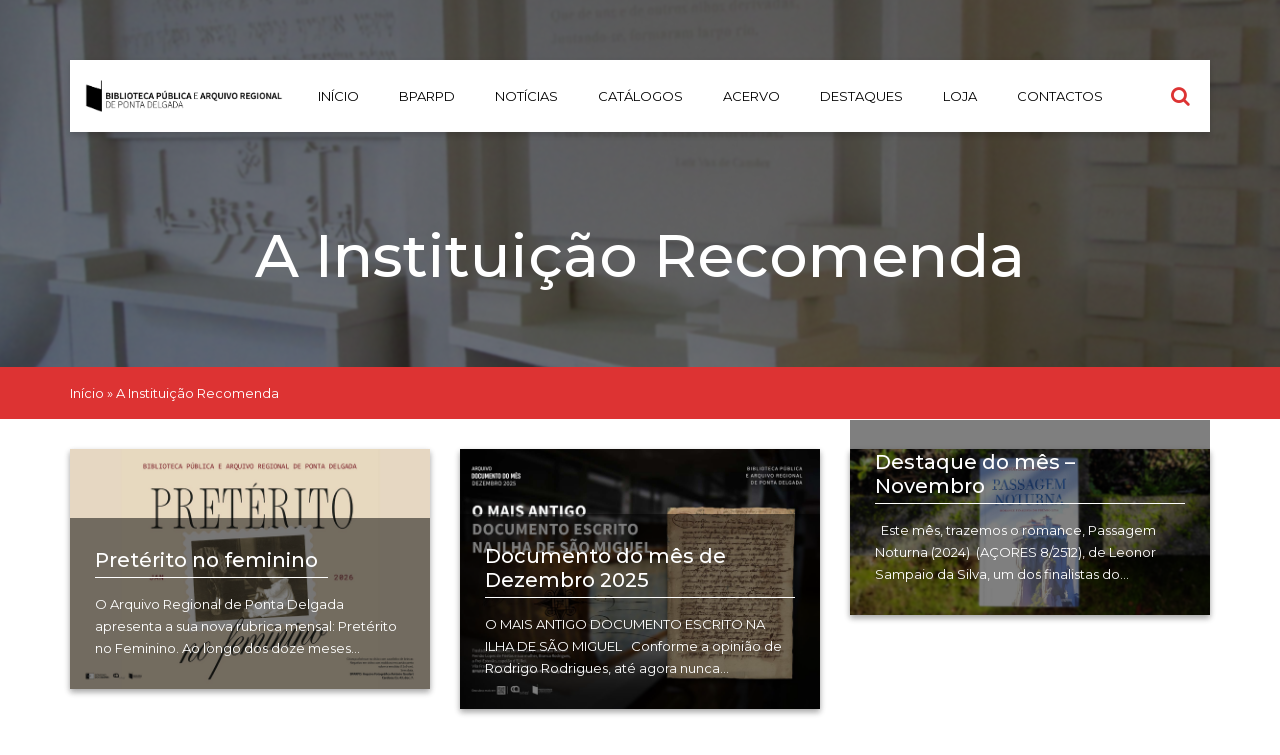

--- FILE ---
content_type: text/html; charset=UTF-8
request_url: https://bparpd.azores.gov.pt/livros_mes/
body_size: 16411
content:

<!doctype html>
<html lang="pt-PT">
  <head>
  <meta charset="utf-8">
  <meta http-equiv="x-ua-compatible" content="ie=edge">
  <meta name="viewport" content="width=device-width, initial-scale=1">
  
	<!-- This site is optimized with the Yoast SEO plugin v15.4 - https://yoast.com/wordpress/plugins/seo/ -->
	<title>A Instituição Recomenda - Biblioteca Pública e Arquivo Regional de Ponta Delgada</title>
	<meta name="robots" content="index, follow, max-snippet:-1, max-image-preview:large, max-video-preview:-1" />
	<link rel="canonical" href="https://bparpd.azores.gov.pt/livros_mes/" />
	<link rel="next" href="https://bparpd.azores.gov.pt/livros_mes/page/2/" />
	<meta property="og:locale" content="pt_PT" />
	<meta property="og:type" content="website" />
	<meta property="og:title" content="A Instituição Recomenda - Biblioteca Pública e Arquivo Regional de Ponta Delgada" />
	<meta property="og:url" content="https://bparpd.azores.gov.pt/livros_mes/" />
	<meta property="og:site_name" content="Biblioteca Pública e Arquivo Regional de Ponta Delgada" />
	<script type="application/ld+json" class="yoast-schema-graph">{"@context":"https://schema.org","@graph":[{"@type":"WebSite","@id":"https://bparpd.azores.gov.pt/#website","url":"https://bparpd.azores.gov.pt/","name":"Biblioteca P\u00fablica e Arquivo Regional de Ponta Delgada","description":"Biblioteca P\u00fablica e Arquivo Regional de Ponta Delgada","potentialAction":[{"@type":"SearchAction","target":"https://bparpd.azores.gov.pt/?s={search_term_string}","query-input":"required name=search_term_string"}],"inLanguage":"pt-PT"},{"@type":"CollectionPage","@id":"https://bparpd.azores.gov.pt/livros_mes/#webpage","url":"https://bparpd.azores.gov.pt/livros_mes/","name":"A Institui\u00e7\u00e3o Recomenda - Biblioteca P\u00fablica e Arquivo Regional de Ponta Delgada","isPartOf":{"@id":"https://bparpd.azores.gov.pt/#website"},"breadcrumb":{"@id":"https://bparpd.azores.gov.pt/livros_mes/#breadcrumb"},"inLanguage":"pt-PT","potentialAction":[{"@type":"ReadAction","target":["https://bparpd.azores.gov.pt/livros_mes/"]}]},{"@type":"BreadcrumbList","@id":"https://bparpd.azores.gov.pt/livros_mes/#breadcrumb","itemListElement":[{"@type":"ListItem","position":1,"item":{"@type":"WebPage","@id":"https://bparpd.azores.gov.pt/","url":"https://bparpd.azores.gov.pt/","name":"In\u00edcio"}},{"@type":"ListItem","position":2,"item":{"@type":"WebPage","@id":"https://bparpd.azores.gov.pt/livros_mes/","url":"https://bparpd.azores.gov.pt/livros_mes/","name":"A Institui\u00e7\u00e3o Recomenda"}}]}]}</script>
	<!-- / Yoast SEO plugin. -->


<link rel='dns-prefetch' href='//maps.googleapis.com' />
<link rel='dns-prefetch' href='//fonts.googleapis.com' />
<link rel='dns-prefetch' href='//maxcdn.bootstrapcdn.com' />
<link rel='dns-prefetch' href='//s.w.org' />
<link rel="alternate" type="application/rss+xml" title="Feed de Biblioteca Pública e Arquivo Regional de Ponta Delgada &raquo; A Instituição Recomenda" href="https://bparpd.azores.gov.pt/livros_mes/feed/" />
		<!-- This site uses the Google Analytics by MonsterInsights plugin v7.17.0 - Using Analytics tracking - https://www.monsterinsights.com/ -->
							<script src="//www.googletagmanager.com/gtag/js?id=UA-106317936-5"  type="text/javascript" data-cfasync="false"></script>
			<script type="text/javascript" data-cfasync="false">
				var mi_version = '7.17.0';
				var mi_track_user = true;
				var mi_no_track_reason = '';
				
								var disableStr = 'ga-disable-UA-106317936-5';

				/* Function to detect opted out users */
				function __gtagTrackerIsOptedOut() {
					return document.cookie.indexOf( disableStr + '=true' ) > - 1;
				}

				/* Disable tracking if the opt-out cookie exists. */
				if ( __gtagTrackerIsOptedOut() ) {
					window[disableStr] = true;
				}

				/* Opt-out function */
				function __gtagTrackerOptout() {
					document.cookie = disableStr + '=true; expires=Thu, 31 Dec 2099 23:59:59 UTC; path=/';
					window[disableStr] = true;
				}

				if ( 'undefined' === typeof gaOptout ) {
					function gaOptout() {
						__gtagTrackerOptout();
					}
				}
								window.dataLayer = window.dataLayer || [];
				if ( mi_track_user ) {
					function __gtagTracker() {dataLayer.push( arguments );}
					__gtagTracker( 'js', new Date() );
					__gtagTracker( 'set', {
						'developer_id.dZGIzZG' : true,
						                    });
					__gtagTracker( 'config', 'UA-106317936-5', {
						forceSSL:true,anonymize_ip:true,					} );
										window.gtag = __gtagTracker;										(
						function () {
							/* https://developers.google.com/analytics/devguides/collection/analyticsjs/ */
							/* ga and __gaTracker compatibility shim. */
							var noopfn = function () {
								return null;
							};
							var newtracker = function () {
								return new Tracker();
							};
							var Tracker = function () {
								return null;
							};
							var p = Tracker.prototype;
							p.get = noopfn;
							p.set = noopfn;
							p.send = function (){
								var args = Array.prototype.slice.call(arguments);
								args.unshift( 'send' );
								__gaTracker.apply(null, args);
							};
							var __gaTracker = function () {
								var len = arguments.length;
								if ( len === 0 ) {
									return;
								}
								var f = arguments[len - 1];
								if ( typeof f !== 'object' || f === null || typeof f.hitCallback !== 'function' ) {
									if ( 'send' === arguments[0] ) {
										var hitConverted, hitObject = false, action;
										if ( 'event' === arguments[1] ) {
											if ( 'undefined' !== typeof arguments[3] ) {
												hitObject = {
													'eventAction': arguments[3],
													'eventCategory': arguments[2],
													'eventLabel': arguments[4],
													'value': arguments[5] ? arguments[5] : 1,
												}
											}
										}
										if ( typeof arguments[2] === 'object' ) {
											hitObject = arguments[2];
										}
										if ( typeof arguments[5] === 'object' ) {
											Object.assign( hitObject, arguments[5] );
										}
										if ( 'undefined' !== typeof (
											arguments[1].hitType
										) ) {
											hitObject = arguments[1];
										}
										if ( hitObject ) {
											action = 'timing' === arguments[1].hitType ? 'timing_complete' : hitObject.eventAction;
											hitConverted = mapArgs( hitObject );
											__gtagTracker( 'event', action, hitConverted );
										}
									}
									return;
								}

								function mapArgs( args ) {
									var gaKey, hit = {};
									var gaMap = {
										'eventCategory': 'event_category',
										'eventAction': 'event_action',
										'eventLabel': 'event_label',
										'eventValue': 'event_value',
										'nonInteraction': 'non_interaction',
										'timingCategory': 'event_category',
										'timingVar': 'name',
										'timingValue': 'value',
										'timingLabel': 'event_label',
									};
									for ( gaKey in gaMap ) {
										if ( 'undefined' !== typeof args[gaKey] ) {
											hit[gaMap[gaKey]] = args[gaKey];
										}
									}
									return hit;
								}

								try {
									f.hitCallback();
								} catch ( ex ) {
								}
							};
							__gaTracker.create = newtracker;
							__gaTracker.getByName = newtracker;
							__gaTracker.getAll = function () {
								return [];
							};
							__gaTracker.remove = noopfn;
							__gaTracker.loaded = true;
							window['__gaTracker'] = __gaTracker;
						}
					)();
									} else {
										console.log( "" );
					( function () {
							function __gtagTracker() {
								return null;
							}
							window['__gtagTracker'] = __gtagTracker;
							window['gtag'] = __gtagTracker;
					} )();
									}
			</script>
				<!-- / Google Analytics by MonsterInsights -->
				<script type="2aec42c7032d05f664bb2b23-text/javascript">
			window._wpemojiSettings = {"baseUrl":"https:\/\/s.w.org\/images\/core\/emoji\/12.0.0-1\/72x72\/","ext":".png","svgUrl":"https:\/\/s.w.org\/images\/core\/emoji\/12.0.0-1\/svg\/","svgExt":".svg","source":{"concatemoji":"https:\/\/bparpd.azores.gov.pt\/wp-includes\/js\/wp-emoji-release.min.js?ver=5.4.18"}};
			/*! This file is auto-generated */
			!function(e,a,t){var n,r,o,i=a.createElement("canvas"),p=i.getContext&&i.getContext("2d");function s(e,t){var a=String.fromCharCode;p.clearRect(0,0,i.width,i.height),p.fillText(a.apply(this,e),0,0);e=i.toDataURL();return p.clearRect(0,0,i.width,i.height),p.fillText(a.apply(this,t),0,0),e===i.toDataURL()}function c(e){var t=a.createElement("script");t.src=e,t.defer=t.type="text/javascript",a.getElementsByTagName("head")[0].appendChild(t)}for(o=Array("flag","emoji"),t.supports={everything:!0,everythingExceptFlag:!0},r=0;r<o.length;r++)t.supports[o[r]]=function(e){if(!p||!p.fillText)return!1;switch(p.textBaseline="top",p.font="600 32px Arial",e){case"flag":return s([127987,65039,8205,9895,65039],[127987,65039,8203,9895,65039])?!1:!s([55356,56826,55356,56819],[55356,56826,8203,55356,56819])&&!s([55356,57332,56128,56423,56128,56418,56128,56421,56128,56430,56128,56423,56128,56447],[55356,57332,8203,56128,56423,8203,56128,56418,8203,56128,56421,8203,56128,56430,8203,56128,56423,8203,56128,56447]);case"emoji":return!s([55357,56424,55356,57342,8205,55358,56605,8205,55357,56424,55356,57340],[55357,56424,55356,57342,8203,55358,56605,8203,55357,56424,55356,57340])}return!1}(o[r]),t.supports.everything=t.supports.everything&&t.supports[o[r]],"flag"!==o[r]&&(t.supports.everythingExceptFlag=t.supports.everythingExceptFlag&&t.supports[o[r]]);t.supports.everythingExceptFlag=t.supports.everythingExceptFlag&&!t.supports.flag,t.DOMReady=!1,t.readyCallback=function(){t.DOMReady=!0},t.supports.everything||(n=function(){t.readyCallback()},a.addEventListener?(a.addEventListener("DOMContentLoaded",n,!1),e.addEventListener("load",n,!1)):(e.attachEvent("onload",n),a.attachEvent("onreadystatechange",function(){"complete"===a.readyState&&t.readyCallback()})),(n=t.source||{}).concatemoji?c(n.concatemoji):n.wpemoji&&n.twemoji&&(c(n.twemoji),c(n.wpemoji)))}(window,document,window._wpemojiSettings);
		</script>
		<style type="text/css">
img.wp-smiley,
img.emoji {
	display: inline !important;
	border: none !important;
	box-shadow: none !important;
	height: 1em !important;
	width: 1em !important;
	margin: 0 .07em !important;
	vertical-align: -0.1em !important;
	background: none !important;
	padding: 0 !important;
}
</style>
	<link rel='stylesheet' id='wp-block-library-css'  href='https://bparpd.azores.gov.pt/wp-includes/css/dist/block-library/style.min.css?ver=5.4.18' type='text/css' media='all' />
<link rel='stylesheet' id='wc-block-vendors-style-css'  href='https://bparpd.azores.gov.pt/wp-content/plugins/woocommerce/packages/woocommerce-blocks/build/vendors-style.css?ver=4.4.3' type='text/css' media='all' />
<link rel='stylesheet' id='wc-block-style-css'  href='https://bparpd.azores.gov.pt/wp-content/plugins/woocommerce/packages/woocommerce-blocks/build/style.css?ver=4.4.3' type='text/css' media='all' />
<link rel='stylesheet' id='contact-form-7-css'  href='https://bparpd.azores.gov.pt/wp-content/plugins/contact-form-7/includes/css/styles.css?ver=5.3.2' type='text/css' media='all' />
<link rel='stylesheet' id='da-frontend-css'  href='https://bparpd.azores.gov.pt/wp-content/plugins/download-attachments/css/frontend.css?ver=1.3.1' type='text/css' media='all' />
<link rel='stylesheet' id='rtec_styles-css'  href='https://bparpd.azores.gov.pt/wp-content/plugins/registrations-for-the-events-calendar/css/rtec-styles.css?ver=2.7.2' type='text/css' media='all' />
<link rel='stylesheet' id='wpsm_ac-font-awesome-front-css'  href='https://bparpd.azores.gov.pt/wp-content/plugins/responsive-accordion-and-collapse/css/font-awesome/css/font-awesome.min.css?ver=5.4.18' type='text/css' media='all' />
<link rel='stylesheet' id='wpsm_ac_bootstrap-front-css'  href='https://bparpd.azores.gov.pt/wp-content/plugins/responsive-accordion-and-collapse/css/bootstrap-front.css?ver=5.4.18' type='text/css' media='all' />
<link rel='stylesheet' id='responsive-lightbox-nivo-css'  href='https://bparpd.azores.gov.pt/wp-content/plugins/responsive-lightbox/assets/nivo/nivo-lightbox.min.css?ver=1.3.1' type='text/css' media='all' />
<link rel='stylesheet' id='responsive-lightbox-nivo-default-css'  href='https://bparpd.azores.gov.pt/wp-content/plugins/responsive-lightbox/assets/nivo/themes/default/default.css?ver=1.3.1' type='text/css' media='all' />
<link rel="preload" class="mv-grow-style" href="https://bparpd.azores.gov.pt/wp-content/plugins/social-pug/assets/dist/style-frontend-pro.1.18.2.css?ver=1.18.2" as="style"><noscript><link rel='stylesheet' id='dpsp-frontend-style-pro-css'  href='https://bparpd.azores.gov.pt/wp-content/plugins/social-pug/assets/dist/style-frontend-pro.1.18.2.css?ver=1.18.2' type='text/css' media='all' />
</noscript><link rel='stylesheet' id='woocommerce-layout-css'  href='https://bparpd.azores.gov.pt/wp-content/plugins/woocommerce/assets/css/woocommerce-layout.css?ver=5.1.0' type='text/css' media='all' />
<link rel='stylesheet' id='woocommerce-smallscreen-css'  href='https://bparpd.azores.gov.pt/wp-content/plugins/woocommerce/assets/css/woocommerce-smallscreen.css?ver=5.1.0' type='text/css' media='only screen and (max-width: 768px)' />
<link rel='stylesheet' id='woocommerce-general-css'  href='https://bparpd.azores.gov.pt/wp-content/plugins/woocommerce/assets/css/woocommerce.css?ver=5.1.0' type='text/css' media='all' />
<style id='woocommerce-inline-inline-css' type='text/css'>
.woocommerce form .form-row .required { visibility: visible; }
</style>
<link rel='stylesheet' id='op_css-css'  href='https://bparpd.azores.gov.pt/wp-content/plugins/wp-opening-hours/dist/styles/main.css?ver=5.4.18' type='text/css' media='all' />
<link rel='stylesheet' id='nitfaqs-css-css'  href='https://bparpd.azores.gov.pt/wp-content/plugins/nice-faqs-from-nit/assets/css/style.css?ver=1' type='text/css' media='all' />
<link rel='stylesheet' id='azoresgov/css-css'  href='https://bparpd.azores.gov.pt/wp-content/plugins/azores-gov-banner/assets/css/style.css' type='text/css' media='all' />
<link rel='stylesheet' id='cf7cf-style-css'  href='https://bparpd.azores.gov.pt/wp-content/plugins/cf7-conditional-fields/style.css?ver=2.5.11' type='text/css' media='all' />
<link rel='stylesheet' id='wpb-google-fonts-css'  href='https://fonts.googleapis.com/css?family=Montserrat%3A300%2C400%2C400i%2C500%2C500i%2C600%2C600i%2C700%2C700i&#038;ver=5.4.18' type='text/css' media='all' />
<link rel='stylesheet' id='font-awesome-css'  href='//maxcdn.bootstrapcdn.com/font-awesome/4.7.0/css/font-awesome.min.css' type='text/css' media='all' />
<link rel='stylesheet' id='css-css'  href='https://bparpd.azores.gov.pt/wp-content/themes/libraries/dist/styles/main.css?ver=b0a10a03b42a99559d748c13a7259cad' type='text/css' media='all' />
<style id='inline.css-inline-css' type='text/css'>

                    body .bg-primary{
                        background-color: #dd3333!important;
                    }
                    body .text-primary{
                        color: #dd3333!important;
                    }
                                body a.bg-primary:hover{
                                    background-color: #000000!important;
                                }
                                body .bg-primary-hover:hover,
                                body .bg-primary-dark-hover:hover{
                                    background-color: #000000!important;
                                }

                                body .text-primary-hover{
                                  color: #000000!important;
                                }
                                body a.bg-primary:focus{
                                    background-color: #dd3333!important;
                                }
                                body .bg-primary-focus:focus,
                                body .bg-primary-dark-focus:focus{
                                    background-color: #dd3333!important;
                                }

                                body .text-primary-focus{
                                  color: #dd3333!important;
                                }
                                body a.bg-primary:active{
                                    background-color: #dd3333!important;
                                }
                                body .bg-primary-active:active,
                                body .bg-primary-dark-active:active{
                                    background-color: #dd3333!important;
                                }

                                body .text-primary-active{
                                  color: #dd3333!important;
                                }
                                body .bg-primary{
                                    color: #ffffff!important;
                                }
                                body .text-primary-inside_text{
                                    color: #ffffff!important;
                                }
                    body .bg-second{
                        background-color: #ffffff!important;
                    }
                    body .text-second{
                        color: #ffffff!important;
                    }
                                body a.bg-second:hover{
                                    background-color: #dd3333!important;
                                }
                                body .bg-second-hover:hover,
                                body .bg-second-dark-hover:hover{
                                    background-color: #dd3333!important;
                                }

                                body .text-second-hover{
                                  color: #dd3333!important;
                                }
                                body a.bg-second:focus{
                                    background-color: #dd3333!important;
                                }
                                body .bg-second-focus:focus,
                                body .bg-second-dark-focus:focus{
                                    background-color: #dd3333!important;
                                }

                                body .text-second-focus{
                                  color: #dd3333!important;
                                }
                                body a.bg-second:active{
                                    background-color: #dd3333!important;
                                }
                                body .bg-second-active:active,
                                body .bg-second-dark-active:active{
                                    background-color: #dd3333!important;
                                }

                                body .text-second-active{
                                  color: #dd3333!important;
                                }
                                body .bg-second{
                                    color: #dd3333!important;
                                }
                                body .text-second-inside_text{
                                    color: #dd3333!important;
                                }
                    body .bg-third{
                        background-color: #dd3333!important;
                    }
                    body .text-third{
                        color: #dd3333!important;
                    }
                                body a.bg-third:hover{
                                    background-color: #dd3333!important;
                                }
                                body .bg-third-hover:hover,
                                body .bg-third-dark-hover:hover{
                                    background-color: #dd3333!important;
                                }

                                body .text-third-hover{
                                  color: #dd3333!important;
                                }
                                body a.bg-third:focus{
                                    background-color: #dd3333!important;
                                }
                                body .bg-third-focus:focus,
                                body .bg-third-dark-focus:focus{
                                    background-color: #dd3333!important;
                                }

                                body .text-third-focus{
                                  color: #dd3333!important;
                                }
                                body a.bg-third:active{
                                    background-color: #dd3333!important;
                                }
                                body .bg-third-active:active,
                                body .bg-third-dark-active:active{
                                    background-color: #dd3333!important;
                                }

                                body .text-third-active{
                                  color: #dd3333!important;
                                }
                                body .bg-third{
                                    color: #ffffff!important;
                                }
                                body .text-third-inside_text{
                                    color: #ffffff!important;
                                }
                    body .bg-text_generic{
                        background-color: #000000!important;
                    }
                    body .text-text_generic{
                        color: #000000!important;
                    }
                                body .bg-text_generic-titles{
                                    background-color: #dd3333!important;
                                }
                                body .text-text_generic-titles{
                                    color: #dd3333!important;
                                }
                                body .bg-text_generic-main_titles{
                                    background-color: #ffffff!important;
                                }
                                body .text-text_generic-main_titles{
                                    color: #ffffff!important;
                                }
                                body .bg-text_generic-white_button_text{
                                    background-color: #000000!important;
                                }
                                body .text-text_generic-white_button_text{
                                    color: #000000!important;
                                }
                    body .bg-background{
                        background-color: #dd3333!important;
                    }
                    body .text-background{
                        color: #dd3333!important;
                    }
                                body .bg-background-light-background{
                                    background-color: #ffffff!important;
                                }
                                body .text-background-light-background{
                                    color: #ffffff!important;
                                }
            @media screen and (max-width: 998px){
              /* .nav-primary .nav-container{
                background-color: #dd3333!important;
              } */
              .mobile-nav__container--drawer button .menu-bars{
                    border-color: #dd3333!important;
                }
                .mobile-nav__container--drawer button .menu-bars .bar{
                    background-color: #dd3333!important;
                }

                .mobile-nav__container--drawer button .menu-bars:hover .bar,
                .mobile-nav__container--drawer button .menu-bars:active .bar,
                .mobile-nav__container--drawer button .menu-bars:focus .bar{
                    background-color: #dd3333!important;
                }
            }
          
            .nav-primary li.active a,
            .nav-primary li.current-category-ancestor a,
            .nav-primary li.current_page_item a,
            .nav-primary li.current-menu-item a,
            .nav-primary li.current-menu-parent a,
            .nav-primary li.current-post-parent a,
            .nav-primary li a:active{
                background-color: #dd3333!important;
            }
                .nav-primary li a:hover{
                    background-color: #000000!important;
                }
                .nav-primary li a:focus,{
                    background-color: #dd3333!important;
                }
              .nav-primary li.active a,
              .nav-primary li.current-category-ancestor a,
              .nav-primary li.current_page_item a,
              .nav-primary li.current-menu-item a,
              .nav-primary li.current-menu-parent a,
              .nav-primary li.current-post-parent a,
              .nav-primary li a:active{
                  color: #ffffff!important;
              }.nav-primary ul li a{
              color: #000000!important;
            }.nav-primary ul li.active>a,
            .nav-primary ul li.current-category-ancestor>a,
            .nav-primary ul li.current-menu-ancestor>a,
            .nav-primary ul li.current-menu-item>a,
            .nav-primary ul li.current-menu-parent>a,
            .nav-primary ul li.current_page_item>a,
            .nav-primary ul li:active>a,
            .nav-primary ul li:focus>a,
            .nav-primary ul li:hover>a{
              background-color: #dd3333!important;
            }.nav-primary ul li.active>a,
          .nav-primary ul li.current-category-ancestor>a,
          .nav-primary ul li.current-menu-ancestor>a,
          .nav-primary ul li.current-menu-item>a,
          .nav-primary ul li.current-menu-parent>a,
          .nav-primary ul li.current_page_item>a,
          .nav-primary ul li:active>a,
          .nav-primary ul li:focus>a,
          .nav-primary ul li:hover>a{
            color: #ffffff!important;
          }.simple-nav li a:hover,
          .simple-nav li a:focus,
          .simple-nav li a:active{
            border-bottom-color: #dd3333!important;
          }
          .main p:not(#breadcrumbs) a:not(.cta),
          .main .entry-content a:not(.attachment-link):not(.cta),
          .main .tribe-events-single a:not(.attachment-link):not(.tribe-events-button):not(.cta),
          .main .tribe-events-sub-nav a:not(.cta),
          .contacts__info a:not(.cta),
          .wpcf7 a{
            color: #dd3333!important;
          }.woocommerce .product a:not(.cta):not(.button):not([href^="#tab"]),
          div.woocommerce a:not(.cta):not(.button):not([href^="#tab"]),
          .woocommerce-message a{
            color: #dd3333!important;
          }.nav__side:not(.news__sidebar):not(.newssingle__sidebar) ul:not(.related__articles) > li > a,
              .nav__side:not(.news__sidebar):not(.newssingle__sidebar) > ul:not(.related__articles) > li > div > a
              {
                  color: #ffffff!important;
                  background-color:#dd3333!important;
              }

              .nav__side:not(.news__sidebar):not(.newssingle__sidebar) ul:not(.related__articles) > li ul li > a,
              .nav__side:not(.news__sidebar):not(.newssingle__sidebar) ul:not(.related__articles) > li ul li > div > a{
                  color: #ffffff!important;
                  background-color:#dd3333!important;
              }.nav__side:not(.news__sidebar):not(.newssingle__sidebar) > ul:not(.related__articles) > li.active > div > a,
                .nav__side:not(.news__sidebar):not(.newssingle__sidebar) > ul:not(.related__articles) > li.active ul li a,
                .nav__side:not(.news__sidebar):not(.newssingle__sidebar) > ul:not(.related__articles) > li > a:hover,
                .nav__side:not(.news__sidebar):not(.newssingle__sidebar) > ul:not(.related__articles) > li > div > a:hover,
                .nav__side:not(.news__sidebar):not(.newssingle__sidebar) > ul:not(.related__articles) > li.active > a
                {
                    color: #ffffff!important;
                    background-color:#000000!important;
                }

              .nav__side:not(.news__sidebar):not(.newssingle__sidebar) > ul:not(.related__articles) > li.active ul li.active a,
              .nav__side:not(.news__sidebar):not(.newssingle__sidebar) ul:not(.related__articles) > li a.accordion-trigger:not(.collapsed),
              .nav__side:not(.news__sidebar):not(.newssingle__sidebar) ul:not(.related__articles) > li ul li > a:hover,
              .nav__side:not(.news__sidebar):not(.newssingle__sidebar) ul:not(.related__articles) > li ul li > div > a:hover,
              .nav__side:not(.news__sidebar):not(.newssingle__sidebar) > ul > li.active ul li.active a{
                  color: #ffffff!important;
                  background-color:#000000!important;
              }.card__item h3 a span{
            background-color: #dd3333!important;
            box-shadow: 10px 0 0 #dd3333, -6px 0 0 #dd3333!important;
          }.card__item h3 a span{
            color: #ffffff!important;
          }.title:not(.block__title):not([class*="-inside_text"]):not(.top__title),
          .title:not(.block__title):not([class*="-inside_text"]):not(.top__title) a:not(.cta),
          .card__item h3 a{
              color: #dd3333!important;
          }

          h1:not(.block__title):not([class*="-inside_text"]):not(.top__title),
          h2:not(.block__title):not([class*="-inside_text"]):not(.top__title),
          h3:not(.block__title):not([class*="-inside_text"]):not(.top__title),
          h4:not(.block__title):not([class*="-inside_text"]):not(.top__title),
          h5:not(.block__title):not([class*="-inside_text"]):not(.top__title),
          h6:not(.block__title):not([class*="-inside_text"]):not(.top__title),
          .search-result__post .entry-title a{
            color: #dd3333!important;
          }

          .tribe-events-list .type-tribe_events .tribe-events-list-event-title a{
            color: #dd3333!important;
          }
          .main-background .top__title{
            color: #ffffff!important;
          }.bigbox__list .read_more,
          .article__content .read_more,
          .events__list--more.read_more,
          .tribe-events-list .type-tribe_events .tribe-events-content .read_more,
          .form__comment label,
          .tribe-events-month-event-title a,
          .bigbox__item--title a,
          .read_more{
              color: #000000!important;
          }

          .bigbox__item--title,
          .card__item--content>a:not(.read_more){
            border-bottom-color: #000000!important;
          }.rtec-form-toggle-button, .rtec-submit-button{
            background-color: #dd3333!important;
            border-color: #dd3333!important;
          }.rtec-form-toggle-button, .rtec-submit-button{
            color: #ffffff!important;
          }.rtec-form-toggle-button, .rtec-submit-button{
            outline-color: #ffffff!important;
          }.link__block:not(.link__block--seperated) a{
            border-bottom-color: #ffffff!important;
          }.breadcrumbs__wrapper{
            background-color: #dd3333!important;
          }.breadcrumbs__wrapper a:not(.cta):not(.button),
          .breadcrumbs__wrapper span{
            color: #ffffff!important;
          }.breadcrumbs__child{
            background-color: #ffffff!important;
          }.breadcrumbs__child a,
          .breadcrumbs__child span{
            color: #dd3333!important;
          }.contactos main .fa,
          .contactos main svg:not(:root).svg-inline--fa{
            background-color: #dd3333!important;
          }.contactos main .fa,
          .contactos main svg:not(:root).svg-inline--fa{
            color: #ffffff!important;
          }.news__sidebar ul .sidebar-list-el a:hover,
          .newssingle__sidebar ul .sidebar-list-el a:hover{
            background-color: #dd3333!important;
            border-color: #dd3333!important;
          }.news__sidebar ul .sidebar-list-el a:hover,
          .newssingle__sidebar ul .sidebar-list-el a:hover{
            color: #ffffff!important;
          }
              .download-attachments a:before,
              .da-download-link:before
              {
                  background-color:#dd3333!important;
              }
              .download-attachments a:before,
              .da-download-link:before
              {
                  color:#ffffff!important;
              }.subject-options option:checked,
              .subject-options option:focus,
              .subject-options option:active,
              .subject-options option:hover{
                background-color: #dd3333!important;
              }.subject-options option:checked,
              .subject-options option:focus,
              .subject-options option:active,
              .subject-options option:hover{
                color: #ffffff!important;
              }
              .search-toggle.opened,
              .search-toggle:hover,
              .search-toggle:active,
              .search-toggle:focus
              {
                  background-color:#dd3333!important;
                  color: #ffffff!important;
              }.search-toggle{
            color: #dd3333!important;
          }.search-form-container form input[type=search]{
            outline-color: #dd3333!important;
          }.bigbox__wrapper{
            background-color: #ffffff!important;
          }
            .tribe-events-list .type-tribe_events .post__wrapper,
            .tribe-events-notices{
              background-color: #ffffff!important;
            }
          
            .tribe-events-notices{
              border-color: #dd3333!important;
            }
          
            .tribe-events-cal-links a{
              background-color: #dd3333!important;
              border-color: #dd3333!important;
            }
          
            .tribe-events-cal-links a{
              outline-color: #ffffff!important;
            }
          
            .tribe-events-cal-links a{
              color: #ffffff!important;
            }
          
            .tribe-events-list .type-tribe_events .post__wrapper .tribe-events-content p,
            .tribe-events-list .type-tribe_events .post__wrapper .tribe-event-schedule-details,
            .tribe-events-notices{
              color: #dd3333!important;
            }

            .tribe-events-list .type-tribe_events .tribe-events-list-event-title{
              border-bottom-color: #dd3333!important;
            }
          .bigbox__list .title,
          .bigbox__list .read_more,
          .bigbox__item .bigbox__item--title a,
          .tribe-events-list .type-tribe_events .tribe-events-list-event-title a,
          .tribe-events-list .type-tribe_events .post__wrapper .tribe-events-content p,
          .tribe-events-list .type-tribe_events .post__wrapper .tribe-event-schedule-details,
          .tribe-events-notices,
          .tribe-events-list .type-tribe_events .tribe-events-content .read_more{
            color: #dd3333!important;
          }
          .tribe-events-present div[id*=tribe-events-daynum-],
          .tribe-events-present div[id*=tribe-events-daynum-] a,
          .tribe-events-day-time-slot h5{
            background-color: #dd3333!important;
          }
          
          .tribe-events-present div[id*=tribe-events-daynum-],
          .tribe-events-present div[id*=tribe-events-daynum-] a,
          .tribe-events-day-time-slot h5{
            color: #ffffff!important;
          }
          
            .datepicker thead th,
            .datepicker table tr td span.active.active, .datepicker table tr td span.active.disabled, .datepicker table tr td span.active.disabled.active, .datepicker table tr td span.active.disabled.disabled, .datepicker table tr td span.active.disabled:active, .datepicker table tr td span.active.disabled:hover, .datepicker table tr td span.active.disabled:hover.active, .datepicker table tr td span.active.disabled:hover.disabled, .datepicker table tr td span.active.disabled:hover:active, .datepicker table tr td span.active.disabled:hover:hover, .datepicker table tr td span.active.disabled:hover[disabled], .datepicker table tr td span.active.disabled[disabled], .datepicker table tr td span.active:active, .datepicker table tr td span.active:hover, .datepicker table tr td span.active:hover.active, .datepicker table tr td span.active:hover.disabled, .datepicker table tr td span.active:hover:active, .datepicker table tr td span.active:hover:hover, .datepicker table tr td span.active:hover[disabled], .datepicker table tr td span.active[disabled],
            .datepicker table tr td.active.active, .datepicker table tr td.active.disabled, .datepicker table tr td.active.disabled.active, .datepicker table tr td.active.disabled.disabled, .datepicker table tr td.active.disabled:active, .datepicker table tr td.active.disabled:hover, .datepicker table tr td.active.disabled:hover.active, .datepicker table tr td.active.disabled:hover.disabled, .datepicker table tr td.active.disabled:hover:active, .datepicker table tr td.active.disabled:hover:hover, .datepicker table tr td.active.disabled:hover[disabled], .datepicker table tr td.active.disabled[disabled], .datepicker table tr td.active:active, .datepicker table tr td.active:hover, .datepicker table tr td.active:hover.active, .datepicker table tr td.active:hover.disabled, .datepicker table tr td.active:hover:active, .datepicker table tr td.active:hover:hover, .datepicker table tr td.active:hover[disabled], .datepicker table tr td.active[disabled]{
              background-color: #dd3333!important;
            }
          
            .datepicker thead th,
            .datepicker table tr td span.active.active, .datepicker table tr td span.active.disabled, .datepicker table tr td span.active.disabled.active, .datepicker table tr td span.active.disabled.disabled, .datepicker table tr td span.active.disabled:active, .datepicker table tr td span.active.disabled:hover, .datepicker table tr td span.active.disabled:hover.active, .datepicker table tr td span.active.disabled:hover.disabled, .datepicker table tr td span.active.disabled:hover:active, .datepicker table tr td span.active.disabled:hover:hover, .datepicker table tr td span.active.disabled:hover[disabled], .datepicker table tr td span.active.disabled[disabled], .datepicker table tr td span.active:active, .datepicker table tr td span.active:hover, .datepicker table tr td span.active:hover.active, .datepicker table tr td span.active:hover.disabled, .datepicker table tr td span.active:hover:active, .datepicker table tr td span.active:hover:hover, .datepicker table tr td span.active:hover[disabled], .datepicker table tr td span.active[disabled],
            .datepicker table tr td.active.active, .datepicker table tr td.active.disabled, .datepicker table tr td.active.disabled.active, .datepicker table tr td.active.disabled.disabled, .datepicker table tr td.active.disabled:active, .datepicker table tr td.active.disabled:hover, .datepicker table tr td.active.disabled:hover.active, .datepicker table tr td.active.disabled:hover.disabled, .datepicker table tr td.active.disabled:hover:active, .datepicker table tr td.active.disabled:hover:hover, .datepicker table tr td.active.disabled:hover[disabled], .datepicker table tr td.active.disabled[disabled], .datepicker table tr td.active:active, .datepicker table tr td.active:hover, .datepicker table tr td.active:hover.active, .datepicker table tr td.active:hover.disabled, .datepicker table tr td.active:hover:active, .datepicker table tr td.active:hover:hover, .datepicker table tr td.active:hover[disabled], .datepicker table tr td.active[disabled]{
              color: #ffffff!important;
            }
          .swiper-pagination.secondary .swiper-pagination-bullet-active,
          .swiper-pagination.secondary .swiper-pagination-bullet:active,
          .swiper-pagination.secondary .swiper-pagination-bullet:focus,
          .swiper-pagination.secondary .swiper-pagination-bullet:hover{
            background-color: #ffffff!important;
          }.swiper-pagination.third .swiper-pagination-bullet-active,
          .swiper-pagination.third .swiper-pagination-bullet:active,
          .swiper-pagination.third .swiper-pagination-bullet:focus,
          .swiper-pagination.third .swiper-pagination-bullet:hover{
            background-color: #dd3333!important;
          }
                .numbered_pagination ul li.active,
                .numbered_pagination ul li a:active,
                .numbered_pagination ul li a:focus,
                .numbered_pagination ul li a:hover,
                .woocommerce-pagination ul li span.current,
                .woocommerce-pagination ul li a:active,
                .woocommerce-pagination ul li a:focus,
                .woocommerce-pagination ul li a:hover
                {
                    background-color:#dd3333!important;
                }
                .numbered_pagination ul li.active a,
                .numbered_pagination ul li a:active,
                .numbered_pagination ul li a:focus,
                .numbered_pagination ul li a:hover,
                .woocommerce-pagination ul li span.current,
                .woocommerce-pagination ul li a:active,
                .woocommerce-pagination ul li a:focus,
                .woocommerce-pagination ul li a:hover
                {
                    color: #ffffff!important;
                }.light-background,
          .about_page_block:nth-child(odd){
            background-color: #ffffff!important;
          }.op-table tr.highlighted{
            background-color: #dd3333!important;
          }.op-table tr.highlighted th,
          .op-table tr.highlighted td{
            color: #ffffff!important;
          }.woocommerce span.onsale{
            background-color: #dd3333!important;
          }
                    body .cta.primary:not(.outline):not(.no-border){
                      background-color: #dd3333!important;
                  }
                    body .cta.primary{

                        border-color: #dd3333!important;
                        outline-color: #dd3333!important;
                    }
                    body .cta.primary.outline,
                    body .cta.primary.no-border{
                        color: #dd3333!important;
                    }

                    body .cta.primary.outline a,
                    body .cta.primary.no-border a{
                        color: #dd3333!important;
                    }

                    body .cta.primary.outline:hover,
                    body .cta.primary.outline:hover a{
                        background-color: #dd3333!important;
                    }
                    
                                body .cta.primary-hover{
                                    background-color: #000000!important;

                                    border-color: #000000!important;
                                    outline-color: #000000!important;
                                }
                                body .cta.primary-hover.outline,
                                body .cta.primary-hover.no-border{
                                    color: #000000!important;
                                }

                                body .cta.primary-hover.outline a,
                                body .cta.primary-hover.no-border a{
                                    color: #000000!important;
                                }

                                body .cta.primary-hover.outline:hover,
                                body .cta.primary-hover.outline:hover a{
                                    background-color: #000000!important;
                                }
                                body .cta.primary-focus{
                                    background-color: #dd3333!important;

                                    border-color: #dd3333!important;
                                    outline-color: #dd3333!important;
                                }
                                body .cta.primary-focus.outline,
                                body .cta.primary-focus.no-border{
                                    color: #dd3333!important;
                                }

                                body .cta.primary-focus.outline a,
                                body .cta.primary-focus.no-border a{
                                    color: #dd3333!important;
                                }

                                body .cta.primary-focus.outline:hover,
                                body .cta.primary-focus.outline:hover a{
                                    background-color: #dd3333!important;
                                }
                                body .cta.primary-active{
                                    background-color: #dd3333!important;

                                    border-color: #dd3333!important;
                                    outline-color: #dd3333!important;
                                }
                                body .cta.primary-active.outline,
                                body .cta.primary-active.no-border{
                                    color: #dd3333!important;
                                }

                                body .cta.primary-active.outline a,
                                body .cta.primary-active.no-border a{
                                    color: #dd3333!important;
                                }

                                body .cta.primary-active.outline:hover,
                                body .cta.primary-active.outline:hover a{
                                    background-color: #dd3333!important;
                                }
                                body .cta.primary{
                                    color: #ffffff!important;
                                }

                                body .cta.primary.outline:hover,
                                body .cta.primary.outline:hover a{
                                    color: #ffffff!important;
                                }

                                // For dark
                                body .cta.primary-dark{
                                    color: #ffffff!important;
                                }

                                body .cta.primary-dark.outline:hover,
                                body .cta.primary-dark.outline:hover a{
                                    color: #ffffff!important;
                                }
                    body .cta.second:not(.outline):not(.no-border){
                      background-color: #ffffff!important;
                  }
                    body .cta.second{

                        border-color: #ffffff!important;
                        outline-color: #ffffff!important;
                    }
                    body .cta.second.outline,
                    body .cta.second.no-border{
                        color: #ffffff!important;
                    }

                    body .cta.second.outline a,
                    body .cta.second.no-border a{
                        color: #ffffff!important;
                    }

                    body .cta.second.outline:hover,
                    body .cta.second.outline:hover a{
                        background-color: #ffffff!important;
                    }
                    
                                body .cta.second-hover{
                                    background-color: #dd3333!important;

                                    border-color: #dd3333!important;
                                    outline-color: #dd3333!important;
                                }
                                body .cta.second-hover.outline,
                                body .cta.second-hover.no-border{
                                    color: #dd3333!important;
                                }

                                body .cta.second-hover.outline a,
                                body .cta.second-hover.no-border a{
                                    color: #dd3333!important;
                                }

                                body .cta.second-hover.outline:hover,
                                body .cta.second-hover.outline:hover a{
                                    background-color: #dd3333!important;
                                }
                                body .cta.second-focus{
                                    background-color: #dd3333!important;

                                    border-color: #dd3333!important;
                                    outline-color: #dd3333!important;
                                }
                                body .cta.second-focus.outline,
                                body .cta.second-focus.no-border{
                                    color: #dd3333!important;
                                }

                                body .cta.second-focus.outline a,
                                body .cta.second-focus.no-border a{
                                    color: #dd3333!important;
                                }

                                body .cta.second-focus.outline:hover,
                                body .cta.second-focus.outline:hover a{
                                    background-color: #dd3333!important;
                                }
                                body .cta.second-active{
                                    background-color: #dd3333!important;

                                    border-color: #dd3333!important;
                                    outline-color: #dd3333!important;
                                }
                                body .cta.second-active.outline,
                                body .cta.second-active.no-border{
                                    color: #dd3333!important;
                                }

                                body .cta.second-active.outline a,
                                body .cta.second-active.no-border a{
                                    color: #dd3333!important;
                                }

                                body .cta.second-active.outline:hover,
                                body .cta.second-active.outline:hover a{
                                    background-color: #dd3333!important;
                                }
                                body .cta.second{
                                    color: #dd3333!important;
                                }

                                body .cta.second.outline:hover,
                                body .cta.second.outline:hover a{
                                    color: #dd3333!important;
                                }

                                // For dark
                                body .cta.second-dark{
                                    color: #dd3333!important;
                                }

                                body .cta.second-dark.outline:hover,
                                body .cta.second-dark.outline:hover a{
                                    color: #dd3333!important;
                                }
                    body .cta.third:not(.outline):not(.no-border){
                      background-color: #dd3333!important;
                  }
                    body .cta.third{

                        border-color: #dd3333!important;
                        outline-color: #dd3333!important;
                    }
                    body .cta.third.outline,
                    body .cta.third.no-border{
                        color: #dd3333!important;
                    }

                    body .cta.third.outline a,
                    body .cta.third.no-border a{
                        color: #dd3333!important;
                    }

                    body .cta.third.outline:hover,
                    body .cta.third.outline:hover a{
                        background-color: #dd3333!important;
                    }
                    
                                body .cta.third-hover{
                                    background-color: #dd3333!important;

                                    border-color: #dd3333!important;
                                    outline-color: #dd3333!important;
                                }
                                body .cta.third-hover.outline,
                                body .cta.third-hover.no-border{
                                    color: #dd3333!important;
                                }

                                body .cta.third-hover.outline a,
                                body .cta.third-hover.no-border a{
                                    color: #dd3333!important;
                                }

                                body .cta.third-hover.outline:hover,
                                body .cta.third-hover.outline:hover a{
                                    background-color: #dd3333!important;
                                }
                                body .cta.third-focus{
                                    background-color: #dd3333!important;

                                    border-color: #dd3333!important;
                                    outline-color: #dd3333!important;
                                }
                                body .cta.third-focus.outline,
                                body .cta.third-focus.no-border{
                                    color: #dd3333!important;
                                }

                                body .cta.third-focus.outline a,
                                body .cta.third-focus.no-border a{
                                    color: #dd3333!important;
                                }

                                body .cta.third-focus.outline:hover,
                                body .cta.third-focus.outline:hover a{
                                    background-color: #dd3333!important;
                                }
                                body .cta.third-active{
                                    background-color: #dd3333!important;

                                    border-color: #dd3333!important;
                                    outline-color: #dd3333!important;
                                }
                                body .cta.third-active.outline,
                                body .cta.third-active.no-border{
                                    color: #dd3333!important;
                                }

                                body .cta.third-active.outline a,
                                body .cta.third-active.no-border a{
                                    color: #dd3333!important;
                                }

                                body .cta.third-active.outline:hover,
                                body .cta.third-active.outline:hover a{
                                    background-color: #dd3333!important;
                                }
                                body .cta.third{
                                    color: #ffffff!important;
                                }

                                body .cta.third.outline:hover,
                                body .cta.third.outline:hover a{
                                    color: #ffffff!important;
                                }

                                // For dark
                                body .cta.third-dark{
                                    color: #ffffff!important;
                                }

                                body .cta.third-dark.outline:hover,
                                body .cta.third-dark.outline:hover a{
                                    color: #ffffff!important;
                                }
                    body .cta.text_generic:not(.outline):not(.no-border){
                      background-color: #000000!important;
                  }
                    body .cta.text_generic{

                        border-color: #000000!important;
                        outline-color: #000000!important;
                    }
                    body .cta.text_generic.outline,
                    body .cta.text_generic.no-border{
                        color: #000000!important;
                    }

                    body .cta.text_generic.outline a,
                    body .cta.text_generic.no-border a{
                        color: #000000!important;
                    }

                    body .cta.text_generic.outline:hover,
                    body .cta.text_generic.outline:hover a{
                        background-color: #000000!important;
                    }
                    
                                body .cta.text_generic-titles{
                                    background-color: #dd3333!important;

                                    border-color: #dd3333!important;
                                    outline-color: #dd3333!important;
                                }
                                body .cta.text_generic-titles.outline,
                                body .cta.text_generic-titles.no-border{
                                    color: #dd3333!important;
                                }

                                body .cta.text_generic-titles.outline a,
                                body .cta.text_generic-titles.no-border a{
                                    color: #dd3333!important;
                                }

                                body .cta.text_generic-titles.outline:hover,
                                body .cta.text_generic-titles.outline:hover a{
                                    background-color: #dd3333!important;
                                }
                                body .cta.text_generic-main_titles{
                                    background-color: #ffffff!important;

                                    border-color: #ffffff!important;
                                    outline-color: #ffffff!important;
                                }
                                body .cta.text_generic-main_titles.outline,
                                body .cta.text_generic-main_titles.no-border{
                                    color: #ffffff!important;
                                }

                                body .cta.text_generic-main_titles.outline a,
                                body .cta.text_generic-main_titles.no-border a{
                                    color: #ffffff!important;
                                }

                                body .cta.text_generic-main_titles.outline:hover,
                                body .cta.text_generic-main_titles.outline:hover a{
                                    background-color: #ffffff!important;
                                }
                              body .cta.white:not(.outline):not(.no-border),
                              .button.white.outline:hover,
                              .comment-form input[type=submit].cta.white.outline:hover,
                              .cta.white.outline:hover,
                              .tnp-submit.white.outline:hover{
                                  color: #000000!important;
                              }
                    body .cta.background:not(.outline):not(.no-border){
                      background-color: #dd3333!important;
                  }
                    body .cta.background{

                        border-color: #dd3333!important;
                        outline-color: #dd3333!important;
                    }
                    body .cta.background.outline,
                    body .cta.background.no-border{
                        color: #dd3333!important;
                    }

                    body .cta.background.outline a,
                    body .cta.background.no-border a{
                        color: #dd3333!important;
                    }

                    body .cta.background.outline:hover,
                    body .cta.background.outline:hover a{
                        background-color: #dd3333!important;
                    }
                    
                                body .cta.background-light-background{
                                    background-color: #ffffff!important;

                                    border-color: #ffffff!important;
                                    outline-color: #ffffff!important;
                                }
                                body .cta.background-light-background.outline,
                                body .cta.background-light-background.no-border{
                                    color: #ffffff!important;
                                }

                                body .cta.background-light-background.outline a,
                                body .cta.background-light-background.no-border a{
                                    color: #ffffff!important;
                                }

                                body .cta.background-light-background.outline:hover,
                                body .cta.background-light-background.outline:hover a{
                                    background-color: #ffffff!important;
                                }
</style>
<script type="2aec42c7032d05f664bb2b23-text/javascript">
/* <![CDATA[ */
var monsterinsights_frontend = {"js_events_tracking":"true","download_extensions":"doc,pdf,ppt,zip,xls,docx,pptx,xlsx","inbound_paths":"[]","home_url":"https:\/\/bparpd.azores.gov.pt","hash_tracking":"false","ua":"UA-106317936-5"};
/* ]]> */
</script>
<script type="2aec42c7032d05f664bb2b23-text/javascript" src='https://bparpd.azores.gov.pt/wp-content/plugins/google-analytics-for-wordpress/assets/js/frontend-gtag.min.js?ver=7.17.0'></script>
<script type="2aec42c7032d05f664bb2b23-text/javascript" src='https://bparpd.azores.gov.pt/wp-includes/js/jquery/jquery.js?ver=1.12.4-wp'></script>
<script type="2aec42c7032d05f664bb2b23-text/javascript" src='https://bparpd.azores.gov.pt/wp-includes/js/jquery/jquery-migrate.min.js?ver=1.4.1'></script>
<script type="2aec42c7032d05f664bb2b23-text/javascript" src='https://bparpd.azores.gov.pt/wp-content/plugins/responsive-lightbox/assets/nivo/nivo-lightbox.min.js?ver=1.3.1'></script>
<script src='https://bparpd.azores.gov.pt/wp-content/plugins/the-events-calendar/common/src/resources/js/underscore-before.js' type="2aec42c7032d05f664bb2b23-text/javascript"></script>
<script type="2aec42c7032d05f664bb2b23-text/javascript" src='https://bparpd.azores.gov.pt/wp-includes/js/underscore.min.js?ver=1.8.3'></script>
<script src='https://bparpd.azores.gov.pt/wp-content/plugins/the-events-calendar/common/src/resources/js/underscore-after.js' type="2aec42c7032d05f664bb2b23-text/javascript"></script>
<script type="2aec42c7032d05f664bb2b23-text/javascript" src='https://bparpd.azores.gov.pt/wp-content/plugins/responsive-lightbox/assets/infinitescroll/infinite-scroll.pkgd.min.js?ver=4.0.1'></script>
<script type="2aec42c7032d05f664bb2b23-text/javascript">
var rlArgs = {"script":"nivo","selector":"lightbox","customEvents":"","activeGalleries":true,"effect":"fade","clickOverlayToClose":true,"keyboardNav":true,"errorMessage":"The requested content cannot be loaded. Please try again later.","woocommerce_gallery":false,"ajaxurl":"https:\/\/bparpd.azores.gov.pt\/wp-admin\/admin-ajax.php","nonce":"2c4ce6227c","preview":false,"postId":6798,"scriptExtension":false};
</script>
<script type="2aec42c7032d05f664bb2b23-text/javascript" src='https://bparpd.azores.gov.pt/wp-content/plugins/responsive-lightbox/js/front.js?ver=2.5.1'></script>
<link rel='https://api.w.org/' href='https://bparpd.azores.gov.pt/wp-json/' />
<link rel="EditURI" type="application/rsd+xml" title="RSD" href="https://bparpd.azores.gov.pt/xmlrpc.php?rsd" />
<link rel="wlwmanifest" type="application/wlwmanifest+xml" href="https://bparpd.azores.gov.pt/wp-includes/wlwmanifest.xml" /> 
<meta name="generator" content="WordPress 5.4.18" />
<meta name="generator" content="WooCommerce 5.1.0" />
<style type="text/css" data-source="Grow Social by Mediavine">
					@media screen and ( max-width : 720px ) {
						.dpsp-content-wrapper.dpsp-hide-on-mobile { display: none !important; }
					}
				
					@media screen and ( max-width : 720px ) {
						.dpsp-share-text.dpsp-hide-on-mobile { display: none !important; }
					}
				</style><meta name="tec-api-version" content="v1"><meta name="tec-api-origin" content="https://bparpd.azores.gov.pt"><link rel="https://theeventscalendar.com/" href="https://bparpd.azores.gov.pt/wp-json/tribe/events/v1/" />	<style type="text/css">
    			.home-top {
        				  background-image: url( https://bparpd.azores.gov.pt:443/wp-content/uploads/2019/03/IMG_0899.jpg );
              }


    			.main-background {
				background-color:  #dd3333;
			}
	 </style>
	<noscript><style>.woocommerce-product-gallery{ opacity: 1 !important; }</style></noscript>
	<link rel="icon" href="https://bparpd.azores.gov.pt/wp-content/uploads/2022/07/MicrosoftTeams-image-1.jpg" sizes="32x32" />
<link rel="icon" href="https://bparpd.azores.gov.pt/wp-content/uploads/2022/07/MicrosoftTeams-image-1.jpg" sizes="192x192" />
<link rel="apple-touch-icon" href="https://bparpd.azores.gov.pt/wp-content/uploads/2022/07/MicrosoftTeams-image-1.jpg" />
<meta name="msapplication-TileImage" content="https://bparpd.azores.gov.pt/wp-content/uploads/2022/07/MicrosoftTeams-image-1.jpg" />
<style id="sccss">.salas-container {
  display: flex;
  gap: 20px; /* espaço menor entre as tabelas */
  flex-wrap: wrap;
  justify-content: flex-start;
  margin-bottom: 40px;
}

.salas-container > div {
  flex: 1 1 49%;      /* largura maior para quase metade do container */
  max-width: none;    /* remove limite máximo */
  background: none;   /* fundo transparente */
  padding: 0;         /* remove padding */
  box-shadow: none;   /* sem sombra */
  border-radius: 0;   /* sem borda arredondada */
  box-sizing: border-box;
  min-width: 320px;   /* evita ficar muito pequena */
}

/* Títulos */
h6 {
  color: #d32f2f;
  font-weight: 700;
  font-size: 1.3em;
  margin-bottom: 20px;
  border-bottom: 2px solid #d32f2f;
  padding-bottom: 5px;
  text-align: left;
}

/* Estiliza a tabela para aumentar o texto e organizar os horários */
.salas-container table {
  width: 100%;
  border-collapse: collapse;
  font-size: 1.2em; /* fonte maior */
}

.salas-container td, .salas-container th {
  padding: 8px 10px;
  border-bottom: 1px solid #eee;
}

.salas-container td:first-child {
  font-weight: 600;
  width: 60%;
}

/* Destaque da sexta-feira */
td.day-highlight, tr.day-highlight {
  background-color: #d32f2f !important;
  color: white !important;
}

td.day-highlight span {
  background: #fff3cd !important;
  color: #856404 !important;
  padding: 5px 10px;
  border-radius: 5px;
}

/* Estilo da observação */
.observacao {
  background: #fff3cd;
  border: 1px solid #ffeeba;
  padding: 12px 15px;
  border-radius: 5px;
  color: #856404;
  font-size: 0.9em;
  line-height: 1.4;
  margin-top: 15px;
}

/* Responsividade para telas pequenas */
@media (max-width: 720px) {
  .salas-container {
    flex-direction: column;
  }
  .salas-container > div {
    flex: 1 1 100%;
    max-width: 100%;
    margin-bottom: 25px;
  }
}


.equipa-page {
  max-width: 960px;
  margin: 20px auto;
  padding: 0 15px;
  font-family: Arial, sans-serif;
  color: #333;
  background: none;
}

.equipa-page header .brand .title {
  font-weight: bold;
  font-size: 28px;
  color: #b30000;
  white-space: nowrap;
  margin-bottom: 5px;
}

.equipa-page header .brand .subtitle {
  font-size: 14px;
  color: #333;
  margin-bottom: 30px;
}

.equipa-page .grid {
  display: grid;
  grid-template-columns: repeat(auto-fit, minmax(280px, 1fr));
  gap: 30px 40px;
}

.equipa-page .card {
  background: none;
  padding: 0;
  border: none;
  box-shadow: none;
}

.equipa-page .card .role {
  font-weight: bold;
  color: #b30000 !important;
  font-size: 18px;
  margin-bottom: 10px;
}

.equipa-page .card ul.list {
  padding-left: 20px;
  margin: 0;
  list-style-type: disc;
  color: #555;
  font-size: 14px;
  line-height: 1.5;
}

.equipa-page .card ul.list li {
  margin-bottom: 6px;
}

.equipa-page .card .group,
.equipa-page .card .muted {
  color: #555;
  font-size: 14px;
  line-height: 1.5;
  margin: 0 0 8px 0;
}



a[href="#atividades-pt"],
a[href="#catalogos-pt"],
a[href="#espacos-pt"],
a[href="#servicos-pt"] {
  display: none !important;
}

</style></head>
  <body class="archive post-type-archive post-type-archive-livros_mes theme-libraries woocommerce-no-js tribe-no-js sidebar-primary">
    <a href="#main_container" title="Skip to content" style="visibility:hidden;float:left;margin-left:-999999px;">Skip</a>
    <!--[if IE]>
      <div class="alert alert-warning">
        You are using an <strong>outdated</strong> browser. Please <a href="http://browsehappy.com/">upgrade your browser</a> to improve your experience.      </div>
    <![endif]-->
    <header class="banner hidden-print">
  <section class="banner__wrapper container">
      <div class="banner__container">
        <a class="brand" href="https://bparpd.azores.gov.pt/" title='Biblioteca Pública e Arquivo Regional de Ponta Delgada' rel='home'>
                      <img src='https://bparpd.azores.gov.pt/wp-content/uploads/2022/07/Logo-Site.png' alt='Biblioteca Pública e Arquivo Regional de Ponta Delgada'/>
                  </a>

        <nav class="nav-primary">
          <div class="search-toggle mobile">
            <span class="fa fa-search" aria-hidden="true"></span>
          </div>
          <button class="mobile-nav drawer-toggle" data-target="nav-primary" name="Menu">
            <span>Menu</span>
            <div class="menu-bars">
              <span class="bar"></span>
              <span class="bar"></span>
              <span class="bar"></span>
            </div>
          </button>
          <div class="nav-container">              <div class="search-toggle">
                <span class="fa fa-search" aria-hidden="true"></span>
              </div>
              <div class="menu-menu-principal-container"><ul id="menu-menu-principal" class="nav"><li id="menu-item-5" class="menu-item menu-item-type-custom menu-item-object-custom menu-item-5"><a href="https://bparpd.azores.gov.pt:443/">Início</a></li>
<li id="menu-item-215" class="menu-item menu-item-type-post_type_archive menu-item-object-a_biblioteca menu-item-215"><a href="https://bparpd.azores.gov.pt/a_biblioteca/">BPARPD</a></li>
<li id="menu-item-247" class="menu-item menu-item-type-post_type_archive menu-item-object-noticias menu-item-247"><a href="https://bparpd.azores.gov.pt/noticias/">Notícias</a></li>
<li id="menu-item-852" class="menu-item menu-item-type-taxonomy menu-item-object-categorias-abiblioteca menu-item-852"><a href="https://bparpd.azores.gov.pt/categorias-abiblioteca/catalogos-pt/">Catálogos</a></li>
<li id="menu-item-311" class="menu-item menu-item-type-post_type_archive menu-item-object-acervo menu-item-311"><a href="https://bparpd.azores.gov.pt/acervo/">Acervo</a></li>
<li id="menu-item-204" class="menu-item menu-item-type-custom menu-item-object-custom menu-item-204"><a href="https://bparpd.azores.gov.pt:443/eventos/">Destaques</a></li>
<li id="menu-item-412" class="menu-item menu-item-type-post_type menu-item-object-page menu-item-412"><a href="https://bparpd.azores.gov.pt/loja/">Loja</a></li>
<li id="menu-item-624" class="menu-item menu-item-type-post_type menu-item-object-page menu-item-624"><a href="https://bparpd.azores.gov.pt/contactos/">Contactos</a></li>
</ul></div>
              <div class="mobile-nav__container--drawer">
                <button class="mobile-nav drawer-toggle" data-target="nav-primary">
                  <div class="menu-bars">
                    <span class="bar"></span>
                    <span class="bar"></span>
                    <span class="bar"></span>
                  </div>
                </button>
              </div>

            </div>          <div class="search-form-container">
            <div class="search-form__wrapper">
	<form action="https://bparpd.azores.gov.pt" class="searchform" method="get">
		<section class="row">
			<div class="col-xs-8 col-sm-8 col-md-9 text-field">
				<label for="s" class="screen-reader-text">Pesquisar...</label>
	         	<input type="search" id="s" name="s" class="bottom-thin search-input" placeholder="Pesquisar..." required />
		     </div>
			<div class="col-xs-2 col-sm-4 col-md-2 offset-md-1 text-right">
				<input type="submit" id="searchsubmit" alt="Search" value="Pesquisar" class="cta primary" />
			</div>
		</section>
	</form>
</div>
          </div>
        </nav>
      </div>
  </section>
</header>
    <main class="main" id="main_container">
      
	<div class="page-header hidden-print with-bg  " >
    <div class="background-image" style="background-image:url(https://bparpd.azores.gov.pt:443/wp-content/uploads/2019/03/IMG_0899.jpg);"></div>
		<div class="page-header__wrapper page-header__wrapper--darken">

              <div class="container">
          <h1 class="block__title">A Instituição Recomenda</h1>
        </div>
      
				<section class="breadcrumbs__wrapper hidden-print">
		<div class="container breadcrumbs__container">
			<div class="row">
				<div class="col-xs-12">
					
							<p id="breadcrumbs"><span><span><a href="https://bparpd.azores.gov.pt/">Início</a> » <span class="breadcrumb_last" aria-current="page">A Instituição Recomenda</span></span></span></p>
										</div>
			</div>
		</div>
	</section>

			
					</div>
	</div>
<div class="container padding__topbottom--30">
  <div class="row__inline row">
    <section class="inline-xs-12 inline-sm-4">
  <article class="margin__bottom--30 card__item--wrapper post-6798 livros_mes type-livros_mes status-publish has-post-thumbnail hentry">
    
      
<div class="fullbg__block ">

              
          <a href="https://bparpd.azores.gov.pt/livros_mes/preterito-no-feminino-documento-do-mes-de-janeiro-73/" title="Pretérito no feminino"  class="fullbg__block--container relative text-bottom" >
                          <img src="https://bparpd.azores.gov.pt/wp-content/uploads/2026/01/SITE_FACEBOOK_AGENDA.jpg" alt="Pretérito no feminino" class="img-responsive" style="width:100%;">
                        <div class="fullbg__block--wrapper  darken">
              <h5 class="block__title">Pretérito no feminino</h5>
              <p>O Arquivo Regional de Ponta Delgada apresenta a sua nova rubrica mensal: Pretérito no Feminino. Ao longo dos doze meses&hellip;</p>
            </div>
          </a>
        </div>

  </article>
</section>
<section class="inline-xs-12 inline-sm-4">
  <article class="margin__bottom--30 card__item--wrapper post-6702 livros_mes type-livros_mes status-publish has-post-thumbnail hentry">
    
      
<div class="fullbg__block ">

              
          <a href="https://bparpd.azores.gov.pt/livros_mes/documento-do-mes-de-dezembro-72/" title="Documento do mês de Dezembro 2025"  class="fullbg__block--container relative text-bottom" >
                          <img src="https://bparpd.azores.gov.pt/wp-content/uploads/2025/11/21.jpg" alt="Documento do mês de Dezembro 2025" class="img-responsive" style="width:100%;">
                        <div class="fullbg__block--wrapper  darken">
              <h5 class="block__title">Documento do mês de Dezembro 2025</h5>
              <p>O MAIS ANTIGO DOCUMENTO ESCRITO NA ILHA DE SÃO MIGUEL &nbsp; Conforme a opinião de Rodrigo Rodrigues, até agora nunca&hellip;</p>
            </div>
          </a>
        </div>

  </article>
</section>
<section class="inline-xs-12 inline-sm-4">
  <article class="margin__bottom--30 card__item--wrapper post-6682 livros_mes type-livros_mes status-publish has-post-thumbnail hentry">
    
      
<div class="fullbg__block ">

              
          <a href="https://bparpd.azores.gov.pt/livros_mes/destaque-do-mes-novembro/" title="Destaque do mês – Novembro"  class="fullbg__block--container relative text-bottom" >
                          <img src="https://bparpd.azores.gov.pt/wp-content/uploads/2025/11/para_site.jpg" alt="Destaque do mês – Novembro" class="img-responsive" style="width:100%;">
                        <div class="fullbg__block--wrapper  darken">
              <h5 class="block__title">Destaque do mês – Novembro</h5>
              <p>&nbsp; Este mês, trazemos o romance, Passagem Noturna (2024)  (AÇORES 8/2512), de Leonor Sampaio da Silva, um dos finalistas do&hellip;</p>
            </div>
          </a>
        </div>

  </article>
</section>
<section class="inline-xs-12 inline-sm-4">
  <article class="margin__bottom--30 card__item--wrapper post-6647 livros_mes type-livros_mes status-publish has-post-thumbnail hentry">
    
      
<div class="fullbg__block ">

              
          <a href="https://bparpd.azores.gov.pt/livros_mes/documento-do-mes-de-novembro-71-2025/" title="Documento do mês de Novembro 2025"  class="fullbg__block--container relative text-bottom" >
                          <img src="https://bparpd.azores.gov.pt/wp-content/uploads/2025/11/4.jpg" alt="Documento do mês de Novembro 2025" class="img-responsive" style="width:100%;">
                        <div class="fullbg__block--wrapper  darken">
              <h5 class="block__title">Documento do mês de Novembro 2025</h5>
              <p>A VILA DE MOÇÂMEDES NA COLEÇÃO DE JOÃO MARIA DE AGUIAR A proposta do documento do mês de novembro é&hellip;</p>
            </div>
          </a>
        </div>

  </article>
</section>
<section class="inline-xs-12 inline-sm-4">
  <article class="margin__bottom--30 card__item--wrapper post-6596 livros_mes type-livros_mes status-publish has-post-thumbnail hentry">
    
      
<div class="fullbg__block ">

              
          <a href="https://bparpd.azores.gov.pt/livros_mes/destaque-do-mes-outubro/" title="Destaque do mês – Outubro"  class="fullbg__block--container relative text-bottom" >
                          <img src="https://bparpd.azores.gov.pt/wp-content/uploads/2025/10/1000031356.jpg" alt="Destaque do mês – Outubro" class="img-responsive" style="width:100%;">
                        <div class="fullbg__block--wrapper  darken">
              <h5 class="block__title">Destaque do mês – Outubro</h5>
              <p>      Nas esquinas do olhar, o terceiro livro de Luís Mesquita de Melo – autor de Humidade dos dias e&hellip;</p>
            </div>
          </a>
        </div>

  </article>
</section>
<section class="inline-xs-12 inline-sm-4">
  <article class="margin__bottom--30 card__item--wrapper post-6561 livros_mes type-livros_mes status-publish has-post-thumbnail hentry">
    
      
<div class="fullbg__block ">

              
          <a href="https://bparpd.azores.gov.pt/livros_mes/documento-do-mes-de-outubro-70-2025/" title="Documento do mês de Outubro 2025"  class="fullbg__block--container relative text-bottom" >
                          <img src="https://bparpd.azores.gov.pt/wp-content/uploads/2025/10/site_bparpd-01.png" alt="Documento do mês de Outubro 2025" class="img-responsive" style="width:100%;">
                        <div class="fullbg__block--wrapper  darken">
              <h5 class="block__title">Documento do mês de Outubro 2025</h5>
              <p>DOS REGISTOS PAROQUIAIS AO REGISTO CIVIL: nos ciclos de vida mais importantes de uma população Há momentos determinantes e incontornáveis&hellip;</p>
            </div>
          </a>
        </div>

  </article>
</section>
<section class="inline-xs-12 inline-sm-4">
  <article class="margin__bottom--30 card__item--wrapper post-6538 livros_mes type-livros_mes status-publish has-post-thumbnail hentry">
    
      
<div class="fullbg__block ">

              
          <a href="https://bparpd.azores.gov.pt/livros_mes/destaque-do-mes-setembro-2/" title="Destaque do mês &#8211; Setembro"  class="fullbg__block--container relative text-bottom" >
                          <img src="https://bparpd.azores.gov.pt/wp-content/uploads/2025/09/destaque_set_site.jpg" alt="Destaque do mês &#8211; Setembro" class="img-responsive" style="width:100%;">
                        <div class="fullbg__block--wrapper  darken">
              <h5 class="block__title">Destaque do mês &#8211; Setembro</h5>
              <p>           Este mês, trazemos uma das vozes mais proeminentes da literatura actual, a escritora franco-marroquina Leïla Slimani, que há quatro&hellip;</p>
            </div>
          </a>
        </div>

  </article>
</section>
<section class="inline-xs-12 inline-sm-4">
  <article class="margin__bottom--30 card__item--wrapper post-6394 livros_mes type-livros_mes status-publish has-post-thumbnail hentry">
    
      
<div class="fullbg__block ">

              
          <a href="https://bparpd.azores.gov.pt/livros_mes/documento-do-mes-setembro-69/" title="Documento do mês &#8211; setembro"  class="fullbg__block--container relative text-bottom" >
                          <img src="https://bparpd.azores.gov.pt/wp-content/uploads/2025/09/SITE_capa-01.jpg" alt="Documento do mês &#8211; setembro" class="img-responsive" style="width:100%;">
                        <div class="fullbg__block--wrapper  darken">
              <h5 class="block__title">Documento do mês &#8211; setembro</h5>
              <p>Partitura de Marcos António Portugal no Arquivo dos Condes da Ribeira Grande   O documento em destaque deste mês é&hellip;</p>
            </div>
          </a>
        </div>

  </article>
</section>
<section class="inline-xs-12 inline-sm-4">
  <article class="margin__bottom--30 card__item--wrapper post-6387 livros_mes type-livros_mes status-publish has-post-thumbnail hentry">
    
      
<div class="fullbg__block ">

              
          <a href="https://bparpd.azores.gov.pt/livros_mes/destaque-do-mes-agosto-2/" title="Destaque do mês &#8211; agosto"  class="fullbg__block--container relative text-bottom" >
                          <img src="https://bparpd.azores.gov.pt/wp-content/uploads/2025/08/site_e_facebook-01.jpg" alt="Destaque do mês &#8211; agosto" class="img-responsive" style="width:100%;">
                        <div class="fullbg__block--wrapper  darken">
              <h5 class="block__title">Destaque do mês &#8211; agosto</h5>
              <p>O escritor inglês William Golding (1911-1993), Prémio Nobel da Literatura em 1983, foi um dos marinheiros ingleses que combateram o&hellip;</p>
            </div>
          </a>
        </div>

  </article>
</section>
<section class="inline-xs-12 inline-sm-4">
  <article class="margin__bottom--30 card__item--wrapper post-6374 livros_mes type-livros_mes status-publish has-post-thumbnail hentry">
    
      
<div class="fullbg__block ">

              
          <a href="https://bparpd.azores.gov.pt/livros_mes/documento-do-mes-agosto-68/" title="Documento do mês &#8211; agosto"  class="fullbg__block--container relative text-bottom" >
                          <img src="https://bparpd.azores.gov.pt/wp-content/uploads/2025/07/site_bparpd-01agosto.jpg" alt="Documento do mês &#8211; agosto" class="img-responsive" style="width:100%;">
                        <div class="fullbg__block--wrapper  darken">
              <h5 class="block__title">Documento do mês &#8211; agosto</h5>
              <p>RECORDAR OS 186 ANOS DA FOTOGRAFIA No dia 19 de agosto celebra-se o Dia Mundial da Fotografia. Para assinalar esta&hellip;</p>
            </div>
          </a>
        </div>

  </article>
</section>
<div class="numbered_pagination"><ul>
<li class="active"><a href="https://bparpd.azores.gov.pt/livros_mes/">1</a></li>
<li><a href="https://bparpd.azores.gov.pt/livros_mes/page/2/">2</a></li>
<li><a href="https://bparpd.azores.gov.pt/livros_mes/page/3/">3</a></li>
<li>…</li>
<li><a href="https://bparpd.azores.gov.pt/livros_mes/page/14/">14</a></li>
<li><a href="https://bparpd.azores.gov.pt/livros_mes/page/2/" >></a></li>
</ul></div>
  </div>
</div>
    </main><!-- /.main -->
    <footer class="content-info bg-dark-gray hidden-print">
  <div class="container">
  	<div class="row row-eq-height">
    	<section class="widget col-xs-12 col-sm-6 col-md-3 nav_menu-2 widget_nav_menu"><h3 class="block__title">Sobre</h3><div class="menu-rodape-1-sobre-container"><ul id="menu-rodape-1-sobre" class="menu"><li id="menu-item-416" class="menu-item menu-item-type-post_type_archive menu-item-object-sobre menu-item-416"><a href="https://bparpd.azores.gov.pt/sobre/">Quem somos</a></li>
<li id="menu-item-866" class="menu-item menu-item-type-post_type menu-item-object-page menu-item-866"><a href="https://bparpd.azores.gov.pt/equipa/">Equipa</a></li>
<li id="menu-item-869" class="menu-item menu-item-type-post_type menu-item-object-sobre menu-item-869"><a href="https://bparpd.azores.gov.pt/sobre/horario/">Horário</a></li>
<li id="menu-item-417" class="menu-item menu-item-type-post_type menu-item-object-page menu-item-417"><a href="https://bparpd.azores.gov.pt/politica-privacidade/">Política de privacidade</a></li>
<li id="menu-item-1996" class="menu-item menu-item-type-post_type menu-item-object-page menu-item-1996"><a href="https://bparpd.azores.gov.pt/acessibilidade/">Acessibilidade</a></li>
</ul></div></section><section class="widget col-xs-12 col-sm-6 col-md-3 nav_menu-8 widget_nav_menu"><h3 class="block__title">A Biblioteca</h3><div class="menu-rodape-2-a-biblioteca-container"><ul id="menu-rodape-2-a-biblioteca" class="menu"><li id="menu-item-494" class="menu-item menu-item-type-taxonomy menu-item-object-categorias-abiblioteca menu-item-494"><a href="https://bparpd.azores.gov.pt/categorias-abiblioteca/atividades-pt/">Atividades</a></li>
<li id="menu-item-425" class="menu-item menu-item-type-post_type_archive menu-item-object-biblio_infantil menu-item-425"><a href="https://bparpd.azores.gov.pt/biblio_infantil/">Biblioteca Infantil</a></li>
<li id="menu-item-495" class="menu-item menu-item-type-taxonomy menu-item-object-categorias-abiblioteca menu-item-495"><a href="https://bparpd.azores.gov.pt/categorias-abiblioteca/espacos-pt/">Espaços</a></li>
<li id="menu-item-496" class="menu-item menu-item-type-taxonomy menu-item-object-categorias-abiblioteca menu-item-496"><a href="https://bparpd.azores.gov.pt/categorias-abiblioteca/servicos-pt/">Serviços</a></li>
<li id="menu-item-424" class="menu-item menu-item-type-post_type menu-item-object-page menu-item-424"><a href="https://bparpd.azores.gov.pt/faqs/">FAQ</a></li>
</ul></div></section><section class="widget col-xs-12 col-sm-6 col-md-3 nav_menu-6 widget_nav_menu"><h3 class="block__title">Acesso rápido</h3><div class="menu-rodape-3-acesso-rapido-container"><ul id="menu-rodape-3-acesso-rapido" class="menu"><li id="menu-item-426" class="menu-item menu-item-type-post_type_archive menu-item-object-acervo menu-item-426"><a href="https://bparpd.azores.gov.pt/acervo/">Acervo</a></li>
<li id="menu-item-497" class="menu-item menu-item-type-taxonomy menu-item-object-categorias-abiblioteca menu-item-497"><a href="https://bparpd.azores.gov.pt/categorias-abiblioteca/catalogos-pt/">Catálogos</a></li>
<li id="menu-item-429" class="menu-item menu-item-type-post_type menu-item-object-page menu-item-429"><a href="https://bparpd.azores.gov.pt/loja/">Loja</a></li>
<li id="menu-item-1012" class="menu-item menu-item-type-post_type menu-item-object-page menu-item-1012"><a href="https://bparpd.azores.gov.pt/enderecos-uteis/">Endereços úteis</a></li>
<li id="menu-item-436" class="menu-item menu-item-type-custom menu-item-object-custom menu-item-436"><a href="/login">Entrar</a></li>
</ul></div></section><section class="widget col-xs-12 col-sm-6 col-md-3 nav_menu-5 widget_nav_menu"><h3 class="block__title">Mantém-te informado</h3><div class="menu-rodape-4-mantem-te-informado-container"><ul id="menu-rodape-4-mantem-te-informado" class="menu"><li id="menu-item-434" class="menu-item menu-item-type-post_type_archive menu-item-object-livros_mes current-menu-item menu-item-434 current-menu-item"><a href="https://bparpd.azores.gov.pt/livros_mes/" aria-current="page">A Biblioteca Recomenda</a></li>
<li id="menu-item-1389" class="menu-item menu-item-type-post_type menu-item-object-page menu-item-1389"><a href="https://bparpd.azores.gov.pt/bookcrossing/">Bookcrossing</a></li>
<li id="menu-item-432" class="menu-item menu-item-type-post_type_archive menu-item-object-tribe_events menu-item-432"><a href="https://bparpd.azores.gov.pt/eventos/">Destaques</a></li>
<li id="menu-item-433" class="menu-item menu-item-type-post_type_archive menu-item-object-noticias menu-item-433"><a href="https://bparpd.azores.gov.pt/noticias/">Notícias</a></li>
</ul></div></section>	  </div>
      </div>
  <div class="container-fluid bg-white small-footer">
  	<div class="container">
	    <section class="widget_text widget custom_html-7 widget_custom_html"><div class="textwidget custom-html-widget"><div class="row row-eq-height">
	<div class="col-xs-12 col-sm-3">
		<a href="http://www.culturacores.azores.gov.pt/" title="Aceda ao site da Direção Regional da Cultura" target="_blank" rel="noopener noreferrer"><img src="/wp-content/uploads/2018/10/drc@2x.png" alt="Direção Regional da Cultura"></a>
	</div>
	<div class="col-xs-12 col-sm-6">
		© <span id="footer-year">2018</span> Direção Regional da Cultura <br>Biblioteca Pública e Arquivo Regional de Ponta Delgada
	</div>
</div></div></section>	  </div>
  </div>
</footer>
<div id="mv-grow-data" data-settings='{&quot;general&quot;:{&quot;contentSelector&quot;:false},&quot;shareCounts&quot;:{&quot;pinterest&quot;:0},&quot;shouldRun&quot;:false}'></div>		<script type="2aec42c7032d05f664bb2b23-text/javascript">
		( function ( body ) {
			'use strict';
			body.className = body.className.replace( /\btribe-no-js\b/, 'tribe-js' );
		} )( document.body );
		</script>
			<script src="https://cdnjs.cloudflare.com/ajax/libs/postscribe/2.0.8/postscribe.min.js" type="2aec42c7032d05f664bb2b23-text/javascript"></script>
	<script type="2aec42c7032d05f664bb2b23-text/javascript">
		(function(){
			theParent = document.getElementsByTagName("body");
			theKid = document.createElement("div");
			theKid.setAttribute('class', 'gov-header');
			theKid.setAttribute('id', 'gov-header');

			// prepend theKid to the beginning of theParent
			theParent[0].insertBefore(theKid, theParent[0].firstChild);

			postscribe('#gov-header', '<script language="javascript" charset="ISO-8859-1" src="https://www.azores.gov.pt/PortalAzoresgov/external/comum/barra/2018/barraLive.center.static.div.pt.https.js" type="text/javascript" ><\/script>');
		})()
	</script>
<script type="2aec42c7032d05f664bb2b23-text/javascript"> /* <![CDATA[ */var tribe_l10n_datatables = {"aria":{"sort_ascending":": activar para ordena\u00e7\u00e3o ascendente da coluna","sort_descending":": activar para ordena\u00e7\u00e3o descendente da coluna"},"length_menu":"Mostrar entradas de _MENU_","empty_table":"Nenhum dado dispon\u00edvel na tabela","info":"A mostrar _START_ a _END_ do total de _TOTAL_ entradas","info_empty":"A mostrar 0 a 0 do total de 0 entradas","info_filtered":"(filtrado do total _MAX_ entradas)","zero_records":"N\u00e3o foram encontrados registos correspondentes","search":"Pesquisar:","all_selected_text":"Todos os itens nesta p\u00e1gina foram seleccionados","select_all_link":"Seleccionar todas as p\u00e1ginas","clear_selection":"Limpar selec\u00e7\u00e3o","pagination":{"all":"Todos","next":"Seguinte","previous":"Anterior"},"select":{"rows":{"0":"","_":": %d linhas seleccionadas","1":": 1 linha seleccionada"}},"datepicker":{"dayNames":["Domingo","Segunda-feira","Ter\u00e7a-feira","Quarta-feira","Quinta-feira","Sexta-feira","S\u00e1bado"],"dayNamesShort":["Dom","Seg","Ter","Qua","Qui","Sex","S\u00e1b"],"dayNamesMin":["D","S","T","Q","Q","S","S"],"monthNames":["Janeiro","Fevereiro","Mar\u00e7o","Abril","Maio","Junho","Julho","Agosto","Setembro","Outubro","Novembro","Dezembro"],"monthNamesShort":["Janeiro","Fevereiro","Mar\u00e7o","Abril","Maio","Junho","Julho","Agosto","Setembro","Outubro","Novembro","Dezembro"],"monthNamesMin":["Jan","Fev","Mar","Abr","Mai","Jun","Jul","Ago","Set","Out","Nov","Dez"],"nextText":"Seguinte","prevText":"Anterior","currentText":"Hoje","closeText":"Conclu\u00eddo","today":"Hoje","clear":"Limpar"}};/* ]]> */ </script>	<script type="2aec42c7032d05f664bb2b23-text/javascript">
		(function () {
			var c = document.body.className;
			c = c.replace(/woocommerce-no-js/, 'woocommerce-js');
			document.body.className = c;
		})();
	</script>
	<script type="2aec42c7032d05f664bb2b23-text/javascript">
/* <![CDATA[ */
var wpcf7 = {"apiSettings":{"root":"https:\/\/bparpd.azores.gov.pt\/wp-json\/contact-form-7\/v1","namespace":"contact-form-7\/v1"},"cached":"1"};
/* ]]> */
</script>
<script type="2aec42c7032d05f664bb2b23-text/javascript" src='https://bparpd.azores.gov.pt/wp-content/plugins/contact-form-7/includes/js/scripts.js?ver=5.3.2'></script>
<script type="2aec42c7032d05f664bb2b23-text/javascript">
/* <![CDATA[ */
var FB3D_CLIENT_LOCALE = {"ajaxurl":"https:\/\/bparpd.azores.gov.pt\/wp-admin\/admin-ajax.php","dictionary":{"Table of contents":"Table of contents","Close":"Close","Bookmarks":"Bookmarks","Thumbnails":"Thumbnails","Search":"Search","Share":"Share","Facebook":"Facebook","Twitter":"Twitter","Email":"Email","Play":"Play","Previous page":"Previous page","Next page":"Next page","Zoom in":"Zoom in","Zoom out":"Zoom out","Fit view":"Fit view","Auto play":"Auto play","Full screen":"Full screen","More":"More","Smart pan":"Smart pan","Single page":"Single page","Sounds":"Sounds","Stats":"Stats","Print":"Print","Download":"Download","Goto first page":"Goto first page","Goto last page":"Goto last page"},"images":"https:\/\/bparpd.azores.gov.pt\/wp-content\/plugins\/interactive-3d-flipbook-powered-physics-engine\/assets\/images\/","jsData":{"urls":[],"posts":{"ids_mis":[],"ids":[]},"pages":[],"firstPages":[],"bookCtrlProps":[],"bookTemplates":[]},"key":"3d-flip-book","pdfJS":{"pdfJsLib":"https:\/\/bparpd.azores.gov.pt\/wp-content\/plugins\/interactive-3d-flipbook-powered-physics-engine\/assets\/js\/pdf.min.js?ver=4.3.136","pdfJsWorker":"https:\/\/bparpd.azores.gov.pt\/wp-content\/plugins\/interactive-3d-flipbook-powered-physics-engine\/assets\/js\/pdf.worker.js?ver=4.3.136","stablePdfJsLib":"https:\/\/bparpd.azores.gov.pt\/wp-content\/plugins\/interactive-3d-flipbook-powered-physics-engine\/assets\/js\/stable\/pdf.min.js?ver=2.5.207","stablePdfJsWorker":"https:\/\/bparpd.azores.gov.pt\/wp-content\/plugins\/interactive-3d-flipbook-powered-physics-engine\/assets\/js\/stable\/pdf.worker.js?ver=2.5.207","pdfJsCMapUrl":"https:\/\/bparpd.azores.gov.pt\/wp-content\/plugins\/interactive-3d-flipbook-powered-physics-engine\/assets\/cmaps\/"},"cacheurl":"https:\/\/bparpd.azores.gov.pt\/wp-content\/uploads\/3d-flip-book\/cache\/","pluginsurl":"https:\/\/bparpd.azores.gov.pt\/wp-content\/plugins\/","pluginurl":"https:\/\/bparpd.azores.gov.pt\/wp-content\/plugins\/interactive-3d-flipbook-powered-physics-engine\/","thumbnailSize":{"width":"150","height":"150"},"version":"1.16.15"};
/* ]]> */
</script>
<script type="2aec42c7032d05f664bb2b23-text/javascript" src='https://bparpd.azores.gov.pt/wp-content/plugins/interactive-3d-flipbook-powered-physics-engine/assets/js/client-locale-loader.js?ver=1.16.15'></script>
<script type="2aec42c7032d05f664bb2b23-text/javascript">
/* <![CDATA[ */
var rtec = {"ajaxUrl":"https:\/\/bparpd.azores.gov.pt\/wp-admin\/admin-ajax.php","checkForDuplicates":"1","translations":{"honeypotClear":"I am not a robot"}};
/* ]]> */
</script>
<script type="2aec42c7032d05f664bb2b23-text/javascript" src='https://bparpd.azores.gov.pt/wp-content/plugins/registrations-for-the-events-calendar/js/rtec-scripts.js?ver=2.7.2'></script>
<script type="2aec42c7032d05f664bb2b23-text/javascript" src='https://bparpd.azores.gov.pt/wp-content/plugins/responsive-accordion-and-collapse/js/accordion-custom.js?ver=5.4.18'></script>
<script type="2aec42c7032d05f664bb2b23-text/javascript" src='https://bparpd.azores.gov.pt/wp-content/plugins/responsive-accordion-and-collapse/js/accordion.js?ver=5.4.18'></script>
<script type="2aec42c7032d05f664bb2b23-text/javascript" src='https://bparpd.azores.gov.pt/wp-content/plugins/woocommerce/assets/js/jquery-blockui/jquery.blockUI.min.js?ver=2.70'></script>
<script type="2aec42c7032d05f664bb2b23-text/javascript" src='https://bparpd.azores.gov.pt/wp-content/plugins/woocommerce/assets/js/js-cookie/js.cookie.min.js?ver=2.1.4'></script>
<script type="2aec42c7032d05f664bb2b23-text/javascript">
/* <![CDATA[ */
var woocommerce_params = {"ajax_url":"\/wp-admin\/admin-ajax.php","wc_ajax_url":"\/?wc-ajax=%%endpoint%%"};
/* ]]> */
</script>
<script type="2aec42c7032d05f664bb2b23-text/javascript" src='https://bparpd.azores.gov.pt/wp-content/plugins/woocommerce/assets/js/frontend/woocommerce.min.js?ver=5.1.0'></script>
<script type="2aec42c7032d05f664bb2b23-text/javascript">
/* <![CDATA[ */
var wc_cart_fragments_params = {"ajax_url":"\/wp-admin\/admin-ajax.php","wc_ajax_url":"\/?wc-ajax=%%endpoint%%","cart_hash_key":"wc_cart_hash_a104c2abb0a5114d92935874a54d1964","fragment_name":"wc_fragments_a104c2abb0a5114d92935874a54d1964","request_timeout":"5000"};
/* ]]> */
</script>
<script type="2aec42c7032d05f664bb2b23-text/javascript" src='https://bparpd.azores.gov.pt/wp-content/plugins/woocommerce/assets/js/frontend/cart-fragments.min.js?ver=5.1.0'></script>
<script type="2aec42c7032d05f664bb2b23-text/javascript" src='https://bparpd.azores.gov.pt/wp-content/plugins/nice-faqs-from-nit/assets/js/index.js?ver=1'></script>
<script type="2aec42c7032d05f664bb2b23-text/javascript">
/* <![CDATA[ */
var wpcf7cf_global_settings = {"ajaxurl":"https:\/\/bparpd.azores.gov.pt\/wp-admin\/admin-ajax.php"};
/* ]]> */
</script>
<script type="2aec42c7032d05f664bb2b23-text/javascript" src='https://bparpd.azores.gov.pt/wp-content/plugins/cf7-conditional-fields/js/scripts.js?ver=2.5.11'></script>
<script type="2aec42c7032d05f664bb2b23-text/javascript" src='https://maps.googleapis.com/maps/api/js?key=AIzaSyA8UGQRD3wdiQj9PS0tI8iVYAloToPx0gg'></script>
<script type="2aec42c7032d05f664bb2b23-text/javascript" src='https://bparpd.azores.gov.pt/wp-content/themes/libraries/dist/scripts/vendor.js?ver=a97ee0fa51d965df50f6ee268a13a377'></script>
<script type="2aec42c7032d05f664bb2b23-text/javascript" src='https://bparpd.azores.gov.pt/wp-content/themes/libraries/dist/scripts/main.js?ver=daf17f77b61d5eed2212e1f1a696404a'></script>
<script type="2aec42c7032d05f664bb2b23-text/javascript" src='https://bparpd.azores.gov.pt/wp-content/themes/libraries/dist/scripts/main_ts.js?ver=ba32c2806226c3e2c2e829afc3c3035e'></script>
<script type="2aec42c7032d05f664bb2b23-text/javascript" src='https://bparpd.azores.gov.pt/wp-includes/js/wp-embed.min.js?ver=5.4.18'></script>
  <script src="/cdn-cgi/scripts/7d0fa10a/cloudflare-static/rocket-loader.min.js" data-cf-settings="2aec42c7032d05f664bb2b23-|49" defer></script><script defer src="https://static.cloudflareinsights.com/beacon.min.js/vcd15cbe7772f49c399c6a5babf22c1241717689176015" integrity="sha512-ZpsOmlRQV6y907TI0dKBHq9Md29nnaEIPlkf84rnaERnq6zvWvPUqr2ft8M1aS28oN72PdrCzSjY4U6VaAw1EQ==" data-cf-beacon='{"version":"2024.11.0","token":"4464c46330544cae8e8fa2ade95aef55","server_timing":{"name":{"cfCacheStatus":true,"cfEdge":true,"cfExtPri":true,"cfL4":true,"cfOrigin":true,"cfSpeedBrain":true},"location_startswith":null}}' crossorigin="anonymous"></script>
</body>
</html>


--- FILE ---
content_type: text/css
request_url: https://bparpd.azores.gov.pt/wp-content/themes/libraries/dist/styles/main.css?ver=b0a10a03b42a99559d748c13a7259cad
body_size: 34832
content:
@charset "UTF-8";
/*!
 * Bootstrap v3.3.7 (http://getbootstrap.com)
 * Copyright 2011-2016 Twitter, Inc.
 * Licensed under MIT (https://github.com/twbs/bootstrap/blob/master/LICENSE)
 */
/*! normalize.css v3.0.3 | MIT License | github.com/necolas/normalize.css */

/*! Source: https://github.com/h5bp/html5-boilerplate/blob/master/src/css/main.css */.swiper-container{margin:0 auto;position:relative;overflow:hidden;list-style:none;padding:0;z-index:1}.swiper-container-no-flexbox .swiper-slide{float:left}.swiper-container-vertical>.swiper-wrapper{-ms-flex-direction:column;flex-direction:column}.swiper-wrapper{position:relative;width:100%;height:100%;z-index:1;display:-ms-flexbox;display:flex;transition-property:transform;box-sizing:content-box}.swiper-container-android .swiper-slide,.swiper-wrapper{transform:translateZ(0)}.swiper-container-multirow>.swiper-wrapper{-ms-flex-wrap:wrap;flex-wrap:wrap}.swiper-container-free-mode>.swiper-wrapper{transition-timing-function:ease-out;margin:0 auto}.swiper-slide{-ms-flex-negative:0;flex-shrink:0;width:100%;height:100%;position:relative;transition-property:transform}.swiper-invisible-blank-slide{visibility:hidden}.swiper-container-autoheight,.swiper-container-autoheight .swiper-slide{height:auto}.swiper-container-autoheight .swiper-wrapper{-ms-flex-align:start;align-items:flex-start;transition-property:transform,height}.swiper-container-3d{perspective:1200px}.swiper-container-3d .swiper-cube-shadow,.swiper-container-3d .swiper-slide,.swiper-container-3d .swiper-slide-shadow-bottom,.swiper-container-3d .swiper-slide-shadow-left,.swiper-container-3d .swiper-slide-shadow-right,.swiper-container-3d .swiper-slide-shadow-top,.swiper-container-3d .swiper-wrapper{transform-style:preserve-3d}.swiper-container-3d .swiper-slide-shadow-bottom,.swiper-container-3d .swiper-slide-shadow-left,.swiper-container-3d .swiper-slide-shadow-right,.swiper-container-3d .swiper-slide-shadow-top{position:absolute;left:0;top:0;width:100%;height:100%;pointer-events:none;z-index:10}.swiper-container-3d .swiper-slide-shadow-left{background-image:linear-gradient(270deg,rgba(0,0,0,.5),transparent)}.swiper-container-3d .swiper-slide-shadow-right{background-image:linear-gradient(90deg,rgba(0,0,0,.5),transparent)}.swiper-container-3d .swiper-slide-shadow-top{background-image:linear-gradient(0deg,rgba(0,0,0,.5),transparent)}.swiper-container-3d .swiper-slide-shadow-bottom{background-image:linear-gradient(180deg,rgba(0,0,0,.5),transparent)}.swiper-container-wp8-horizontal,.swiper-container-wp8-horizontal>.swiper-wrapper{-ms-touch-action:pan-y;touch-action:pan-y}.swiper-container-wp8-vertical,.swiper-container-wp8-vertical>.swiper-wrapper{-ms-touch-action:pan-x;touch-action:pan-x}.swiper-button-next,.swiper-button-prev{position:absolute;top:50%;width:27px;height:44px;margin-top:-22px;z-index:10;cursor:pointer;background-size:27px 44px;background-position:50%;background-repeat:no-repeat}.swiper-button-next.swiper-button-disabled,.swiper-button-prev.swiper-button-disabled{opacity:.35;cursor:auto;pointer-events:none}.swiper-button-prev,.swiper-container-rtl .swiper-button-next{background-image:url("data:image/svg+xml;charset=utf-8,%3Csvg xmlns='http://www.w3.org/2000/svg' viewBox='0 0 27 44'%3E%3Cpath d='M0 22L22 0l2.1 2.1L4.2 22l19.9 19.9L22 44 0 22z' fill='%23007aff'/%3E%3C/svg%3E");left:10px;right:auto}.swiper-button-next,.swiper-container-rtl .swiper-button-prev{background-image:url("data:image/svg+xml;charset=utf-8,%3Csvg xmlns='http://www.w3.org/2000/svg' viewBox='0 0 27 44'%3E%3Cpath d='M27 22L5 44l-2.1-2.1L22.8 22 2.9 2.1 5 0l22 22z' fill='%23007aff'/%3E%3C/svg%3E");right:10px;left:auto}.swiper-button-prev.swiper-button-white,.swiper-container-rtl .swiper-button-next.swiper-button-white{background-image:url("data:image/svg+xml;charset=utf-8,%3Csvg xmlns='http://www.w3.org/2000/svg' viewBox='0 0 27 44'%3E%3Cpath d='M0 22L22 0l2.1 2.1L4.2 22l19.9 19.9L22 44 0 22z' fill='%23fff'/%3E%3C/svg%3E")}.swiper-button-next.swiper-button-white,.swiper-container-rtl .swiper-button-prev.swiper-button-white{background-image:url("data:image/svg+xml;charset=utf-8,%3Csvg xmlns='http://www.w3.org/2000/svg' viewBox='0 0 27 44'%3E%3Cpath d='M27 22L5 44l-2.1-2.1L22.8 22 2.9 2.1 5 0l22 22z' fill='%23fff'/%3E%3C/svg%3E")}.swiper-button-prev.swiper-button-black,.swiper-container-rtl .swiper-button-next.swiper-button-black{background-image:url("data:image/svg+xml;charset=utf-8,%3Csvg xmlns='http://www.w3.org/2000/svg' viewBox='0 0 27 44'%3E%3Cpath d='M0 22L22 0l2.1 2.1L4.2 22l19.9 19.9L22 44 0 22z'/%3E%3C/svg%3E")}.swiper-button-next.swiper-button-black,.swiper-container-rtl .swiper-button-prev.swiper-button-black{background-image:url("data:image/svg+xml;charset=utf-8,%3Csvg xmlns='http://www.w3.org/2000/svg' viewBox='0 0 27 44'%3E%3Cpath d='M27 22L5 44l-2.1-2.1L22.8 22 2.9 2.1 5 0l22 22z'/%3E%3C/svg%3E")}.swiper-button-lock{display:none}.swiper-pagination{position:absolute;text-align:center;transition:opacity .3s;transform:translateZ(0);z-index:10}.swiper-pagination.swiper-pagination-hidden{opacity:0}.swiper-container-horizontal>.swiper-pagination-bullets,.swiper-pagination-custom,.swiper-pagination-fraction{bottom:10px;left:0;width:100%}.swiper-pagination-bullets-dynamic{overflow:hidden;font-size:0}.swiper-pagination-bullets-dynamic .swiper-pagination-bullet{transform:scale(.33);position:relative}.swiper-pagination-bullets-dynamic .swiper-pagination-bullet-active,.swiper-pagination-bullets-dynamic .swiper-pagination-bullet-active-main{transform:scale(1)}.swiper-pagination-bullets-dynamic .swiper-pagination-bullet-active-prev{transform:scale(.66)}.swiper-pagination-bullets-dynamic .swiper-pagination-bullet-active-prev-prev{transform:scale(.33)}.swiper-pagination-bullets-dynamic .swiper-pagination-bullet-active-next{transform:scale(.66)}.swiper-pagination-bullets-dynamic .swiper-pagination-bullet-active-next-next{transform:scale(.33)}.swiper-pagination-bullet{width:8px;height:8px;display:inline-block;border-radius:100%;background:#000;opacity:.2}button.swiper-pagination-bullet{border:none;margin:0;padding:0;box-shadow:none;-webkit-appearance:none;-moz-appearance:none;appearance:none}.swiper-pagination-clickable .swiper-pagination-bullet{cursor:pointer}.swiper-pagination-bullet-active{opacity:1;background:#007aff}.swiper-container-vertical>.swiper-pagination-bullets{right:10px;top:50%;transform:translate3d(0,-50%,0)}.swiper-container-vertical>.swiper-pagination-bullets .swiper-pagination-bullet{margin:6px 0;display:block}.swiper-container-vertical>.swiper-pagination-bullets.swiper-pagination-bullets-dynamic{top:50%;transform:translateY(-50%);width:8px}.swiper-container-vertical>.swiper-pagination-bullets.swiper-pagination-bullets-dynamic .swiper-pagination-bullet{display:inline-block;transition:top .2s,-webkit-transform .2s;transition:transform .2s,top .2s;transition:transform .2s,top .2s,-webkit-transform .2s}.swiper-container-horizontal>.swiper-pagination-bullets .swiper-pagination-bullet{margin:0 4px}.swiper-container-horizontal>.swiper-pagination-bullets.swiper-pagination-bullets-dynamic{left:50%;transform:translateX(-50%);white-space:nowrap}.swiper-container-horizontal>.swiper-pagination-bullets.swiper-pagination-bullets-dynamic .swiper-pagination-bullet{transition:left .2s,-webkit-transform .2s;transition:transform .2s,left .2s;transition:transform .2s,left .2s,-webkit-transform .2s}.swiper-container-horizontal.swiper-container-rtl>.swiper-pagination-bullets-dynamic .swiper-pagination-bullet{transition:right .2s,-webkit-transform .2s;transition:transform .2s,right .2s;transition:transform .2s,right .2s,-webkit-transform .2s}.swiper-pagination-progressbar{background:rgba(0,0,0,.25);position:absolute}.swiper-pagination-progressbar .swiper-pagination-progressbar-fill{background:#007aff;position:absolute;left:0;top:0;width:100%;height:100%;transform:scale(0);transform-origin:left top}.swiper-container-rtl .swiper-pagination-progressbar .swiper-pagination-progressbar-fill{transform-origin:right top}.swiper-container-horizontal>.swiper-pagination-progressbar,.swiper-container-vertical>.swiper-pagination-progressbar.swiper-pagination-progressbar-opposite{width:100%;height:4px;left:0;top:0}.swiper-container-horizontal>.swiper-pagination-progressbar.swiper-pagination-progressbar-opposite,.swiper-container-vertical>.swiper-pagination-progressbar{width:4px;height:100%;left:0;top:0}.swiper-pagination-white .swiper-pagination-bullet-active{background:#fff}.swiper-pagination-progressbar.swiper-pagination-white{background:hsla(0,0%,100%,.25)}.swiper-pagination-progressbar.swiper-pagination-white .swiper-pagination-progressbar-fill{background:#fff}.swiper-pagination-black .swiper-pagination-bullet-active{background:#000}.swiper-pagination-progressbar.swiper-pagination-black{background:rgba(0,0,0,.25)}.swiper-pagination-progressbar.swiper-pagination-black .swiper-pagination-progressbar-fill{background:#000}.swiper-pagination-lock{display:none}.swiper-scrollbar{border-radius:10px;position:relative;-ms-touch-action:none;background:rgba(0,0,0,.1)}.swiper-container-horizontal>.swiper-scrollbar{position:absolute;left:1%;bottom:3px;z-index:50;height:5px;width:98%}.swiper-container-vertical>.swiper-scrollbar{position:absolute;right:3px;top:1%;z-index:50;width:5px;height:98%}.swiper-scrollbar-drag{height:100%;width:100%;position:relative;background:rgba(0,0,0,.5);border-radius:10px;left:0;top:0}.swiper-scrollbar-cursor-drag{cursor:move}.swiper-scrollbar-lock{display:none}.swiper-zoom-container{width:100%;height:100%;display:-ms-flexbox;display:flex;-ms-flex-pack:center;justify-content:center;-ms-flex-align:center;align-items:center;text-align:center}.swiper-zoom-container>canvas,.swiper-zoom-container>img,.swiper-zoom-container>svg{max-width:100%;max-height:100%;-o-object-fit:contain;object-fit:contain}.swiper-slide-zoomed{cursor:move}.swiper-lazy-preloader{width:42px;height:42px;position:absolute;left:50%;top:50%;margin-left:-21px;margin-top:-21px;z-index:10;transform-origin:50%;animation:swiper-preloader-spin 1s steps(12) infinite}.swiper-lazy-preloader:after{display:block;content:"";width:100%;height:100%;background-image:url("data:image/svg+xml;charset=utf-8,%3Csvg viewBox='0 0 120 120' xmlns='http://www.w3.org/2000/svg' xmlns:xlink='http://www.w3.org/1999/xlink'%3E%3Cdefs%3E%3Cpath id='a' stroke='%236c6c6c' stroke-width='11' stroke-linecap='round' d='M60 7v20'/%3E%3C/defs%3E%3Cuse xlink:href='%23a' opacity='.27'/%3E%3Cuse xlink:href='%23a' opacity='.27' transform='rotate(30 60 60)'/%3E%3Cuse xlink:href='%23a' opacity='.27' transform='rotate(60 60 60)'/%3E%3Cuse xlink:href='%23a' opacity='.27' transform='rotate(90 60 60)'/%3E%3Cuse xlink:href='%23a' opacity='.27' transform='rotate(120 60 60)'/%3E%3Cuse xlink:href='%23a' opacity='.27' transform='rotate(150 60 60)'/%3E%3Cuse xlink:href='%23a' opacity='.37' transform='rotate(180 60 60)'/%3E%3Cuse xlink:href='%23a' opacity='.46' transform='rotate(210 60 60)'/%3E%3Cuse xlink:href='%23a' opacity='.56' transform='rotate(240 60 60)'/%3E%3Cuse xlink:href='%23a' opacity='.66' transform='rotate(270 60 60)'/%3E%3Cuse xlink:href='%23a' opacity='.75' transform='rotate(300 60 60)'/%3E%3Cuse xlink:href='%23a' opacity='.85' transform='rotate(330 60 60)'/%3E%3C/svg%3E");background-position:50%;background-size:100%;background-repeat:no-repeat}.swiper-lazy-preloader-white:after{background-image:url("data:image/svg+xml;charset=utf-8,%3Csvg viewBox='0 0 120 120' xmlns='http://www.w3.org/2000/svg' xmlns:xlink='http://www.w3.org/1999/xlink'%3E%3Cdefs%3E%3Cpath id='a' stroke='%23fff' stroke-width='11' stroke-linecap='round' d='M60 7v20'/%3E%3C/defs%3E%3Cuse xlink:href='%23a' opacity='.27'/%3E%3Cuse xlink:href='%23a' opacity='.27' transform='rotate(30 60 60)'/%3E%3Cuse xlink:href='%23a' opacity='.27' transform='rotate(60 60 60)'/%3E%3Cuse xlink:href='%23a' opacity='.27' transform='rotate(90 60 60)'/%3E%3Cuse xlink:href='%23a' opacity='.27' transform='rotate(120 60 60)'/%3E%3Cuse xlink:href='%23a' opacity='.27' transform='rotate(150 60 60)'/%3E%3Cuse xlink:href='%23a' opacity='.37' transform='rotate(180 60 60)'/%3E%3Cuse xlink:href='%23a' opacity='.46' transform='rotate(210 60 60)'/%3E%3Cuse xlink:href='%23a' opacity='.56' transform='rotate(240 60 60)'/%3E%3Cuse xlink:href='%23a' opacity='.66' transform='rotate(270 60 60)'/%3E%3Cuse xlink:href='%23a' opacity='.75' transform='rotate(300 60 60)'/%3E%3Cuse xlink:href='%23a' opacity='.85' transform='rotate(330 60 60)'/%3E%3C/svg%3E")}@keyframes swiper-preloader-spin{to{transform:rotate(1turn)}}.swiper-container .swiper-notification{position:absolute;left:0;top:0;pointer-events:none;opacity:0;z-index:-1000}.swiper-container-fade.swiper-container-free-mode .swiper-slide{transition-timing-function:ease-out}.swiper-container-fade .swiper-slide{pointer-events:none;transition-property:opacity}.swiper-container-fade .swiper-slide .swiper-slide{pointer-events:none}.swiper-container-fade .swiper-slide-active,.swiper-container-fade .swiper-slide-active .swiper-slide-active{pointer-events:auto}.swiper-container-cube{overflow:visible}.swiper-container-cube .swiper-slide{pointer-events:none;-webkit-backface-visibility:hidden;backface-visibility:hidden;z-index:1;visibility:hidden;transform-origin:0 0;width:100%;height:100%}.swiper-container-cube .swiper-slide .swiper-slide{pointer-events:none}.swiper-container-cube.swiper-container-rtl .swiper-slide{transform-origin:100% 0}.swiper-container-cube .swiper-slide-active,.swiper-container-cube .swiper-slide-active .swiper-slide-active{pointer-events:auto}.swiper-container-cube .swiper-slide-active,.swiper-container-cube .swiper-slide-next,.swiper-container-cube .swiper-slide-next+.swiper-slide,.swiper-container-cube .swiper-slide-prev{pointer-events:auto;visibility:visible}.swiper-container-cube .swiper-slide-shadow-bottom,.swiper-container-cube .swiper-slide-shadow-left,.swiper-container-cube .swiper-slide-shadow-right,.swiper-container-cube .swiper-slide-shadow-top{z-index:0;-webkit-backface-visibility:hidden;backface-visibility:hidden}.swiper-container-cube .swiper-cube-shadow{position:absolute;left:0;bottom:0;width:100%;height:100%;background:#000;opacity:.6;filter:blur(50px);z-index:0}.swiper-container-flip{overflow:visible}.swiper-container-flip .swiper-slide{pointer-events:none;-webkit-backface-visibility:hidden;backface-visibility:hidden;z-index:1}.swiper-container-flip .swiper-slide .swiper-slide{pointer-events:none}.swiper-container-flip .swiper-slide-active,.swiper-container-flip .swiper-slide-active .swiper-slide-active{pointer-events:auto}.swiper-container-flip .swiper-slide-shadow-bottom,.swiper-container-flip .swiper-slide-shadow-left,.swiper-container-flip .swiper-slide-shadow-right,.swiper-container-flip .swiper-slide-shadow-top{z-index:0;-webkit-backface-visibility:hidden;backface-visibility:hidden}.swiper-container-coverflow .swiper-wrapper{-ms-perspective:1200px}

/*!
 * Bootstrap v3.3.7 (http://getbootstrap.com)
 * Copyright 2011-2016 Twitter, Inc.
 * Licensed under MIT (https://github.com/twbs/bootstrap/blob/master/LICENSE)
 */
/*! normalize.css v3.0.3 | MIT License | github.com/necolas/normalize.css */html{font-family:sans-serif;-ms-text-size-adjust:100%;-webkit-text-size-adjust:100%}body{margin:0}article,aside,details,figcaption,figure,footer,header,hgroup,main,menu,nav,section,summary{display:block}audio,canvas,progress,video{display:inline-block;vertical-align:baseline}audio:not([controls]){display:none;height:0}[hidden],template{display:none}a{background-color:transparent}a:active,a:hover{outline:0}abbr[title]{border-bottom:1px dotted}b,strong{font-weight:700}dfn{font-style:italic}h1{font-size:2em;margin:.67em 0}mark{background:#ff0;color:#000}small{font-size:80%}sub,sup{font-size:75%;line-height:0;position:relative;vertical-align:baseline}sup{top:-.5em}sub{bottom:-.25em}img{border:0}svg:not(:root){overflow:hidden}figure{margin:1em 40px}hr{box-sizing:content-box;height:0}pre{overflow:auto}code,kbd,pre,samp{font-family:monospace,monospace;font-size:1em}button,input,optgroup,select,textarea{color:inherit;font:inherit;margin:0}button{overflow:visible}button,select{text-transform:none}button,html input[type=button],input[type=reset],input[type=submit]{-webkit-appearance:button;cursor:pointer}button[disabled],html input[disabled]{cursor:default}button::-moz-focus-inner,input::-moz-focus-inner{border:0;padding:0}input{line-height:normal}input[type=checkbox],input[type=radio]{box-sizing:border-box;padding:0}input[type=number]::-webkit-inner-spin-button,input[type=number]::-webkit-outer-spin-button{height:auto}input[type=search]{-webkit-appearance:textfield;box-sizing:content-box}input[type=search]::-webkit-search-cancel-button,input[type=search]::-webkit-search-decoration{-webkit-appearance:none}fieldset{border:1px solid silver;margin:0 2px;padding:.35em .625em .75em}textarea{overflow:auto}optgroup{font-weight:700}table{border-collapse:collapse;border-spacing:0}td,th{padding:0}

/*! Source: https://github.com/h5bp/html5-boilerplate/blob/master/src/css/main.css */@media print{*,:after,:before{background:transparent!important;color:#000!important;box-shadow:none!important;text-shadow:none!important}a,a:visited{text-decoration:underline}a[href]:after{content:" (" attr(href) ")"}abbr[title]:after{content:" (" attr(title) ")"}a[href^="#"]:after,a[href^="javascript:"]:after{content:""}blockquote,pre{border:1px solid #999;page-break-inside:avoid}thead{display:table-header-group}img,tr{page-break-inside:avoid}img{max-width:100%!important}h2,h3,p{orphans:3;widows:3}h2,h3{page-break-after:avoid}.navbar{display:none}.btn>.caret,.dropup>.btn>.caret{border-top-color:#000!important}.label{border:1px solid #000}.table{border-collapse:collapse!important}.table td,.table th{background-color:#fff!important}.table-bordered td,.table-bordered th{border:1px solid #ddd!important}}@font-face{font-family:Glyphicons Halflings;src:url(../fonts/bootstrap/glyphicons-halflings-regular.eot);src:url(../fonts/bootstrap/glyphicons-halflings-regular.eot?#iefix) format("embedded-opentype"),url(../fonts/bootstrap/glyphicons-halflings-regular.woff2) format("woff2"),url(../fonts/bootstrap/glyphicons-halflings-regular.woff) format("woff"),url(../fonts/bootstrap/glyphicons-halflings-regular.ttf) format("truetype"),url(../fonts/bootstrap/glyphicons-halflings-regular.svg#glyphicons_halflingsregular) format("svg")}.glyphicon{position:relative;top:1px;display:inline-block;font-family:Glyphicons Halflings;font-style:normal;font-weight:400;line-height:1;-webkit-font-smoothing:antialiased;-moz-osx-font-smoothing:grayscale}.glyphicon-asterisk:before{content:"\002a"}.glyphicon-plus:before{content:"\002b"}.glyphicon-eur:before,.glyphicon-euro:before{content:"\20ac"}.glyphicon-minus:before{content:"\2212"}.glyphicon-cloud:before{content:"\2601"}.glyphicon-envelope:before{content:"\2709"}.glyphicon-pencil:before{content:"\270f"}.glyphicon-glass:before{content:"\e001"}.glyphicon-music:before{content:"\e002"}.glyphicon-search:before{content:"\e003"}.glyphicon-heart:before{content:"\e005"}.glyphicon-star:before{content:"\e006"}.glyphicon-star-empty:before{content:"\e007"}.glyphicon-user:before{content:"\e008"}.glyphicon-film:before{content:"\e009"}.glyphicon-th-large:before{content:"\e010"}.glyphicon-th:before{content:"\e011"}.glyphicon-th-list:before{content:"\e012"}.glyphicon-ok:before{content:"\e013"}.glyphicon-remove:before{content:"\e014"}.glyphicon-zoom-in:before{content:"\e015"}.glyphicon-zoom-out:before{content:"\e016"}.glyphicon-off:before{content:"\e017"}.glyphicon-signal:before{content:"\e018"}.glyphicon-cog:before{content:"\e019"}.glyphicon-trash:before{content:"\e020"}.glyphicon-home:before{content:"\e021"}.glyphicon-file:before{content:"\e022"}.glyphicon-time:before{content:"\e023"}.glyphicon-road:before{content:"\e024"}.glyphicon-download-alt:before{content:"\e025"}.glyphicon-download:before{content:"\e026"}.glyphicon-upload:before{content:"\e027"}.glyphicon-inbox:before{content:"\e028"}.glyphicon-play-circle:before{content:"\e029"}.glyphicon-repeat:before{content:"\e030"}.glyphicon-refresh:before{content:"\e031"}.glyphicon-list-alt:before{content:"\e032"}.glyphicon-lock:before{content:"\e033"}.glyphicon-flag:before{content:"\e034"}.glyphicon-headphones:before{content:"\e035"}.glyphicon-volume-off:before{content:"\e036"}.glyphicon-volume-down:before{content:"\e037"}.glyphicon-volume-up:before{content:"\e038"}.glyphicon-qrcode:before{content:"\e039"}.glyphicon-barcode:before{content:"\e040"}.glyphicon-tag:before{content:"\e041"}.glyphicon-tags:before{content:"\e042"}.glyphicon-book:before{content:"\e043"}.glyphicon-bookmark:before{content:"\e044"}.glyphicon-print:before{content:"\e045"}.glyphicon-camera:before{content:"\e046"}.glyphicon-font:before{content:"\e047"}.glyphicon-bold:before{content:"\e048"}.glyphicon-italic:before{content:"\e049"}.glyphicon-text-height:before{content:"\e050"}.glyphicon-text-width:before{content:"\e051"}.glyphicon-align-left:before{content:"\e052"}.glyphicon-align-center:before{content:"\e053"}.glyphicon-align-right:before{content:"\e054"}.glyphicon-align-justify:before{content:"\e055"}.glyphicon-list:before{content:"\e056"}.glyphicon-indent-left:before{content:"\e057"}.glyphicon-indent-right:before{content:"\e058"}.glyphicon-facetime-video:before{content:"\e059"}.glyphicon-picture:before{content:"\e060"}.glyphicon-map-marker:before{content:"\e062"}.glyphicon-adjust:before{content:"\e063"}.glyphicon-tint:before{content:"\e064"}.glyphicon-edit:before{content:"\e065"}.glyphicon-share:before{content:"\e066"}.glyphicon-check:before{content:"\e067"}.glyphicon-move:before{content:"\e068"}.glyphicon-step-backward:before{content:"\e069"}.glyphicon-fast-backward:before{content:"\e070"}.glyphicon-backward:before{content:"\e071"}.glyphicon-play:before{content:"\e072"}.glyphicon-pause:before{content:"\e073"}.glyphicon-stop:before{content:"\e074"}.glyphicon-forward:before{content:"\e075"}.glyphicon-fast-forward:before{content:"\e076"}.glyphicon-step-forward:before{content:"\e077"}.glyphicon-eject:before{content:"\e078"}.glyphicon-chevron-left:before{content:"\e079"}.glyphicon-chevron-right:before{content:"\e080"}.glyphicon-plus-sign:before{content:"\e081"}.glyphicon-minus-sign:before{content:"\e082"}.glyphicon-remove-sign:before{content:"\e083"}.glyphicon-ok-sign:before{content:"\e084"}.glyphicon-question-sign:before{content:"\e085"}.glyphicon-info-sign:before{content:"\e086"}.glyphicon-screenshot:before{content:"\e087"}.glyphicon-remove-circle:before{content:"\e088"}.glyphicon-ok-circle:before{content:"\e089"}.glyphicon-ban-circle:before{content:"\e090"}.glyphicon-arrow-left:before{content:"\e091"}.glyphicon-arrow-right:before{content:"\e092"}.glyphicon-arrow-up:before{content:"\e093"}.glyphicon-arrow-down:before{content:"\e094"}.glyphicon-share-alt:before{content:"\e095"}.glyphicon-resize-full:before{content:"\e096"}.glyphicon-resize-small:before{content:"\e097"}.glyphicon-exclamation-sign:before{content:"\e101"}.glyphicon-gift:before{content:"\e102"}.glyphicon-leaf:before{content:"\e103"}.glyphicon-fire:before{content:"\e104"}.glyphicon-eye-open:before{content:"\e105"}.glyphicon-eye-close:before{content:"\e106"}.glyphicon-warning-sign:before{content:"\e107"}.glyphicon-plane:before{content:"\e108"}.glyphicon-calendar:before{content:"\e109"}.glyphicon-random:before{content:"\e110"}.glyphicon-comment:before{content:"\e111"}.glyphicon-magnet:before{content:"\e112"}.glyphicon-chevron-up:before{content:"\e113"}.glyphicon-chevron-down:before{content:"\e114"}.glyphicon-retweet:before{content:"\e115"}.glyphicon-shopping-cart:before{content:"\e116"}.glyphicon-folder-close:before{content:"\e117"}.glyphicon-folder-open:before{content:"\e118"}.glyphicon-resize-vertical:before{content:"\e119"}.glyphicon-resize-horizontal:before{content:"\e120"}.glyphicon-hdd:before{content:"\e121"}.glyphicon-bullhorn:before{content:"\e122"}.glyphicon-bell:before{content:"\e123"}.glyphicon-certificate:before{content:"\e124"}.glyphicon-thumbs-up:before{content:"\e125"}.glyphicon-thumbs-down:before{content:"\e126"}.glyphicon-hand-right:before{content:"\e127"}.glyphicon-hand-left:before{content:"\e128"}.glyphicon-hand-up:before{content:"\e129"}.glyphicon-hand-down:before{content:"\e130"}.glyphicon-circle-arrow-right:before{content:"\e131"}.glyphicon-circle-arrow-left:before{content:"\e132"}.glyphicon-circle-arrow-up:before{content:"\e133"}.glyphicon-circle-arrow-down:before{content:"\e134"}.glyphicon-globe:before{content:"\e135"}.glyphicon-wrench:before{content:"\e136"}.glyphicon-tasks:before{content:"\e137"}.glyphicon-filter:before{content:"\e138"}.glyphicon-briefcase:before{content:"\e139"}.glyphicon-fullscreen:before{content:"\e140"}.glyphicon-dashboard:before{content:"\e141"}.glyphicon-paperclip:before{content:"\e142"}.glyphicon-heart-empty:before{content:"\e143"}.glyphicon-link:before{content:"\e144"}.glyphicon-phone:before{content:"\e145"}.glyphicon-pushpin:before{content:"\e146"}.glyphicon-usd:before{content:"\e148"}.glyphicon-gbp:before{content:"\e149"}.glyphicon-sort:before{content:"\e150"}.glyphicon-sort-by-alphabet:before{content:"\e151"}.glyphicon-sort-by-alphabet-alt:before{content:"\e152"}.glyphicon-sort-by-order:before{content:"\e153"}.glyphicon-sort-by-order-alt:before{content:"\e154"}.glyphicon-sort-by-attributes:before{content:"\e155"}.glyphicon-sort-by-attributes-alt:before{content:"\e156"}.glyphicon-unchecked:before{content:"\e157"}.glyphicon-expand:before{content:"\e158"}.glyphicon-collapse-down:before{content:"\e159"}.glyphicon-collapse-up:before{content:"\e160"}.glyphicon-log-in:before{content:"\e161"}.glyphicon-flash:before{content:"\e162"}.glyphicon-log-out:before{content:"\e163"}.glyphicon-new-window:before{content:"\e164"}.glyphicon-record:before{content:"\e165"}.glyphicon-save:before{content:"\e166"}.glyphicon-open:before{content:"\e167"}.glyphicon-saved:before{content:"\e168"}.glyphicon-import:before{content:"\e169"}.glyphicon-export:before{content:"\e170"}.glyphicon-send:before{content:"\e171"}.glyphicon-floppy-disk:before{content:"\e172"}.glyphicon-floppy-saved:before{content:"\e173"}.glyphicon-floppy-remove:before{content:"\e174"}.glyphicon-floppy-save:before{content:"\e175"}.glyphicon-floppy-open:before{content:"\e176"}.glyphicon-credit-card:before{content:"\e177"}.glyphicon-transfer:before{content:"\e178"}.glyphicon-cutlery:before{content:"\e179"}.glyphicon-header:before{content:"\e180"}.glyphicon-compressed:before{content:"\e181"}.glyphicon-earphone:before{content:"\e182"}.glyphicon-phone-alt:before{content:"\e183"}.glyphicon-tower:before{content:"\e184"}.glyphicon-stats:before{content:"\e185"}.glyphicon-sd-video:before{content:"\e186"}.glyphicon-hd-video:before{content:"\e187"}.glyphicon-subtitles:before{content:"\e188"}.glyphicon-sound-stereo:before{content:"\e189"}.glyphicon-sound-dolby:before{content:"\e190"}.glyphicon-sound-5-1:before{content:"\e191"}.glyphicon-sound-6-1:before{content:"\e192"}.glyphicon-sound-7-1:before{content:"\e193"}.glyphicon-copyright-mark:before{content:"\e194"}.glyphicon-registration-mark:before{content:"\e195"}.glyphicon-cloud-download:before{content:"\e197"}.glyphicon-cloud-upload:before{content:"\e198"}.glyphicon-tree-conifer:before{content:"\e199"}.glyphicon-tree-deciduous:before{content:"\e200"}.glyphicon-cd:before{content:"\e201"}.glyphicon-save-file:before{content:"\e202"}.glyphicon-open-file:before{content:"\e203"}.glyphicon-level-up:before{content:"\e204"}.glyphicon-copy:before{content:"\e205"}.glyphicon-paste:before{content:"\e206"}.glyphicon-alert:before{content:"\e209"}.glyphicon-equalizer:before{content:"\e210"}.glyphicon-king:before{content:"\e211"}.glyphicon-queen:before{content:"\e212"}.glyphicon-pawn:before{content:"\e213"}.glyphicon-bishop:before{content:"\e214"}.glyphicon-knight:before{content:"\e215"}.glyphicon-baby-formula:before{content:"\e216"}.glyphicon-tent:before{content:"\26fa"}.glyphicon-blackboard:before{content:"\e218"}.glyphicon-bed:before{content:"\e219"}.glyphicon-apple:before{content:"\f8ff"}.glyphicon-erase:before{content:"\e221"}.glyphicon-hourglass:before{content:"\231b"}.glyphicon-lamp:before{content:"\e223"}.glyphicon-duplicate:before{content:"\e224"}.glyphicon-piggy-bank:before{content:"\e225"}.glyphicon-scissors:before{content:"\e226"}.glyphicon-bitcoin:before,.glyphicon-btc:before,.glyphicon-xbt:before{content:"\e227"}.glyphicon-jpy:before,.glyphicon-yen:before{content:"\00a5"}.glyphicon-rub:before,.glyphicon-ruble:before{content:"\20bd"}.glyphicon-scale:before{content:"\e230"}.glyphicon-ice-lolly:before{content:"\e231"}.glyphicon-ice-lolly-tasted:before{content:"\e232"}.glyphicon-education:before{content:"\e233"}.glyphicon-option-horizontal:before{content:"\e234"}.glyphicon-option-vertical:before{content:"\e235"}.glyphicon-menu-hamburger:before{content:"\e236"}.glyphicon-modal-window:before{content:"\e237"}.glyphicon-oil:before{content:"\e238"}.glyphicon-grain:before{content:"\e239"}.glyphicon-sunglasses:before{content:"\e240"}.glyphicon-text-size:before{content:"\e241"}.glyphicon-text-color:before{content:"\e242"}.glyphicon-text-background:before{content:"\e243"}.glyphicon-object-align-top:before{content:"\e244"}.glyphicon-object-align-bottom:before{content:"\e245"}.glyphicon-object-align-horizontal:before{content:"\e246"}.glyphicon-object-align-left:before{content:"\e247"}.glyphicon-object-align-vertical:before{content:"\e248"}.glyphicon-object-align-right:before{content:"\e249"}.glyphicon-triangle-right:before{content:"\e250"}.glyphicon-triangle-left:before{content:"\e251"}.glyphicon-triangle-bottom:before{content:"\e252"}.glyphicon-triangle-top:before{content:"\e253"}.glyphicon-console:before{content:"\e254"}.glyphicon-superscript:before{content:"\e255"}.glyphicon-subscript:before{content:"\e256"}.glyphicon-menu-left:before{content:"\e257"}.glyphicon-menu-right:before{content:"\e258"}.glyphicon-menu-down:before{content:"\e259"}.glyphicon-menu-up:before{content:"\e260"}*,:after,:before{box-sizing:border-box}html{font-size:10px;-webkit-tap-highlight-color:rgba(0,0,0,0)}body{font-family:Helvetica Neue,Helvetica,Arial,sans-serif;font-size:14px;line-height:1.428571429;color:#333;background-color:#fff}button,input,select,textarea{font-family:inherit;font-size:inherit;line-height:inherit}a{color:#1f374f;text-decoration:none}a:focus,a:hover{color:#091118;text-decoration:underline}a:focus{outline:5px auto -webkit-focus-ring-color;outline-offset:-2px}figure{margin:0}img{vertical-align:middle}.img-responsive{display:block;max-width:100%;height:auto}.img-rounded{border-radius:6px}.img-thumbnail{padding:4px;line-height:1.428571429;background-color:#fff;border:1px solid #ddd;border-radius:4px;transition:all .2s ease-in-out;display:inline-block;max-width:100%;height:auto}.img-circle{border-radius:50%}hr{margin-top:20px;margin-bottom:20px;border:0;border-top:1px solid #eee}.sr-only{position:absolute;width:1px;height:1px;margin:-1px;padding:0;overflow:hidden;clip:rect(0,0,0,0);border:0}.sr-only-focusable:active,.sr-only-focusable:focus{position:static;width:auto;height:auto;margin:0;overflow:visible;clip:auto}[role=button]{cursor:pointer}.h1,.h2,.h3,.h4,.h5,.h6,h1,h2,h3,h4,h5,h6{font-family:inherit;font-weight:500;line-height:1.1;color:inherit}.h1 .small,.h1 small,.h2 .small,.h2 small,.h3 .small,.h3 small,.h4 .small,.h4 small,.h5 .small,.h5 small,.h6 .small,.h6 small,h1 .small,h1 small,h2 .small,h2 small,h3 .small,h3 small,h4 .small,h4 small,h5 .small,h5 small,h6 .small,h6 small{font-weight:400;line-height:1;color:#777}.h1,.h2,.h3,h1,h2,h3{margin-top:20px;margin-bottom:10px}.h1 .small,.h1 small,.h2 .small,.h2 small,.h3 .small,.h3 small,h1 .small,h1 small,h2 .small,h2 small,h3 .small,h3 small{font-size:65%}.h4,.h5,.h6,h4,h5,h6{margin-top:10px;margin-bottom:10px}.h4 .small,.h4 small,.h5 .small,.h5 small,.h6 .small,.h6 small,h4 .small,h4 small,h5 .small,h5 small,h6 .small,h6 small{font-size:75%}.h1,h1{font-size:36px}.h2,h2{font-size:30px}.h3,h3{font-size:24px}.h4,h4{font-size:18px}.h5,h5{font-size:14px}.h6,h6{font-size:12px}p{margin:0 0 10px}.lead{margin-bottom:20px;font-size:16px;font-weight:300;line-height:1.4}@media (min-width:768px){.lead{font-size:21px}}.small,small{font-size:85%}.mark,mark{background-color:#fcf8e3;padding:.2em}.text-justify{text-align:justify}.text-nowrap{white-space:nowrap}.text-lowercase{text-transform:lowercase}.initialism,.text-uppercase{text-transform:uppercase}.text-capitalize{text-transform:capitalize}.text-muted{color:#777}.text-primary{color:#1f374f}a.text-primary:focus,a.text-primary:hover{color:#111e2a}.text-success{color:#3c763d}a.text-success:focus,a.text-success:hover{color:#2b542c}.text-info{color:#31708f}a.text-info:focus,a.text-info:hover{color:#245269}.text-warning{color:#8a6d3b}a.text-warning:focus,a.text-warning:hover{color:#66512c}.text-danger{color:#a94442}a.text-danger:focus,a.text-danger:hover{color:#843534}.bg-primary{color:#fff;background-color:#1f374f}a.bg-primary:focus,a.bg-primary:hover{background-color:#111e2a}.bg-success{background-color:#dff0d8}a.bg-success:focus,a.bg-success:hover{background-color:#c1e2b3}.bg-info{background-color:#d9edf7}a.bg-info:focus,a.bg-info:hover{background-color:#afd9ee}.bg-warning{background-color:#fcf8e3}a.bg-warning:focus,a.bg-warning:hover{background-color:#f7ecb5}.bg-danger{background-color:#f2dede}a.bg-danger:focus,a.bg-danger:hover{background-color:#e4b9b9}.page-header{padding-bottom:9px;margin:40px 0 20px;border-bottom:1px solid #eee}ol,ul{margin-top:0;margin-bottom:10px}ol ol,ol ul,ul ol,ul ul{margin-bottom:0}.list-inline,.list-unstyled{padding-left:0;list-style:none}.list-inline{margin-left:-5px}.list-inline>li{display:inline-block;padding-left:5px;padding-right:5px}dl{margin-top:0;margin-bottom:20px}dd,dt{line-height:1.428571429}dt{font-weight:700}dd{margin-left:0}.dl-horizontal dd:after,.dl-horizontal dd:before{content:" ";display:table}.dl-horizontal dd:after{clear:both}@media (min-width:768px){.dl-horizontal dt{float:left;width:160px;clear:left;text-align:right;overflow:hidden;text-overflow:ellipsis;white-space:nowrap}.dl-horizontal dd{margin-left:180px}}abbr[data-original-title],abbr[title]{cursor:help;border-bottom:1px dotted #777}.initialism{font-size:90%}blockquote{padding:10px 20px;margin:0 0 20px;font-size:17.5px;border-left:5px solid #eee}blockquote ol:last-child,blockquote p:last-child,blockquote ul:last-child{margin-bottom:0}blockquote .small,blockquote footer,blockquote small{display:block;font-size:80%;line-height:1.428571429;color:#777}blockquote .small:before,blockquote footer:before,blockquote small:before{content:"\2014 \00A0"}.blockquote-reverse,blockquote.pull-right{padding-right:15px;padding-left:0;border-right:5px solid #eee;border-left:0;text-align:right}.blockquote-reverse .small:before,.blockquote-reverse footer:before,.blockquote-reverse small:before,blockquote.pull-right .small:before,blockquote.pull-right footer:before,blockquote.pull-right small:before{content:""}.blockquote-reverse .small:after,.blockquote-reverse footer:after,.blockquote-reverse small:after,blockquote.pull-right .small:after,blockquote.pull-right footer:after,blockquote.pull-right small:after{content:"\00A0 \2014"}address{margin-bottom:20px;font-style:normal;line-height:1.428571429}code,kbd,pre,samp{font-family:Menlo,Monaco,Consolas,Courier New,monospace}code{color:#c7254e;background-color:#f9f2f4;border-radius:4px}code,kbd{padding:2px 4px;font-size:90%}kbd{color:#fff;background-color:#333;border-radius:3px;box-shadow:inset 0 -1px 0 rgba(0,0,0,.25)}kbd kbd{padding:0;font-size:100%;font-weight:700;box-shadow:none}pre{display:block;padding:9.5px;margin:0 0 10px;font-size:13px;line-height:1.428571429;word-break:break-all;word-wrap:break-word;color:#333;background-color:#f5f5f5;border:1px solid #ccc;border-radius:4px}pre code{padding:0;font-size:inherit;color:inherit;white-space:pre-wrap;background-color:transparent;border-radius:0}.pre-scrollable{max-height:340px;overflow-y:scroll}.container{margin-right:auto;margin-left:auto;padding-left:15px;padding-right:15px}.container:after,.container:before{content:" ";display:table}.container:after{clear:both}@media (min-width:768px){.container{width:750px}}@media (min-width:992px){.container{width:970px}}@media (min-width:1200px){.container{width:1170px}}.container-fluid{margin-right:auto;margin-left:auto;padding-left:15px;padding-right:15px}.container-fluid:after,.container-fluid:before{content:" ";display:table}.container-fluid:after{clear:both}.row{margin-left:-15px;margin-right:-15px}.row:after,.row:before{content:" ";display:table}.row:after{clear:both}.col-lg-1,.col-lg-2,.col-lg-3,.col-lg-4,.col-lg-5,.col-lg-6,.col-lg-7,.col-lg-8,.col-lg-9,.col-lg-10,.col-lg-11,.col-lg-12,.col-md-1,.col-md-2,.col-md-3,.col-md-4,.col-md-5,.col-md-6,.col-md-7,.col-md-8,.col-md-9,.col-md-10,.col-md-11,.col-md-12,.col-sm-1,.col-sm-2,.col-sm-3,.col-sm-4,.col-sm-5,.col-sm-6,.col-sm-7,.col-sm-8,.col-sm-9,.col-sm-10,.col-sm-11,.col-sm-12,.col-xs-1,.col-xs-2,.col-xs-3,.col-xs-4,.col-xs-5,.col-xs-6,.col-xs-7,.col-xs-8,.col-xs-9,.col-xs-10,.col-xs-11,.col-xs-12{position:relative;min-height:1px;padding-left:15px;padding-right:15px}.col-xs-1,.col-xs-2,.col-xs-3,.col-xs-4,.col-xs-5,.col-xs-6,.col-xs-7,.col-xs-8,.col-xs-9,.col-xs-10,.col-xs-11,.col-xs-12{float:left}.col-xs-1{width:8.3333333333%}.col-xs-2{width:16.6666666667%}.col-xs-3{width:25%}.col-xs-4{width:33.3333333333%}.col-xs-5{width:41.6666666667%}.col-xs-6{width:50%}.col-xs-7{width:58.3333333333%}.col-xs-8{width:66.6666666667%}.col-xs-9{width:75%}.col-xs-10{width:83.3333333333%}.col-xs-11{width:91.6666666667%}.col-xs-12{width:100%}.col-xs-pull-0{right:auto}.col-xs-pull-1{right:8.3333333333%}.col-xs-pull-2{right:16.6666666667%}.col-xs-pull-3{right:25%}.col-xs-pull-4{right:33.3333333333%}.col-xs-pull-5{right:41.6666666667%}.col-xs-pull-6{right:50%}.col-xs-pull-7{right:58.3333333333%}.col-xs-pull-8{right:66.6666666667%}.col-xs-pull-9{right:75%}.col-xs-pull-10{right:83.3333333333%}.col-xs-pull-11{right:91.6666666667%}.col-xs-pull-12{right:100%}.col-xs-push-0{left:auto}.col-xs-push-1{left:8.3333333333%}.col-xs-push-2{left:16.6666666667%}.col-xs-push-3{left:25%}.col-xs-push-4{left:33.3333333333%}.col-xs-push-5{left:41.6666666667%}.col-xs-push-6{left:50%}.col-xs-push-7{left:58.3333333333%}.col-xs-push-8{left:66.6666666667%}.col-xs-push-9{left:75%}.col-xs-push-10{left:83.3333333333%}.col-xs-push-11{left:91.6666666667%}.col-xs-push-12{left:100%}.col-xs-offset-0{margin-left:0}.col-xs-offset-1{margin-left:8.3333333333%}.col-xs-offset-2{margin-left:16.6666666667%}.col-xs-offset-3{margin-left:25%}.col-xs-offset-4{margin-left:33.3333333333%}.col-xs-offset-5{margin-left:41.6666666667%}.col-xs-offset-6{margin-left:50%}.col-xs-offset-7{margin-left:58.3333333333%}.col-xs-offset-8{margin-left:66.6666666667%}.col-xs-offset-9{margin-left:75%}.col-xs-offset-10{margin-left:83.3333333333%}.col-xs-offset-11{margin-left:91.6666666667%}.col-xs-offset-12{margin-left:100%}@media (min-width:768px){.col-sm-1,.col-sm-2,.col-sm-3,.col-sm-4,.col-sm-5,.col-sm-6,.col-sm-7,.col-sm-8,.col-sm-9,.col-sm-10,.col-sm-11,.col-sm-12{float:left}.col-sm-1{width:8.3333333333%}.col-sm-2{width:16.6666666667%}.col-sm-3{width:25%}.col-sm-4{width:33.3333333333%}.col-sm-5{width:41.6666666667%}.col-sm-6{width:50%}.col-sm-7{width:58.3333333333%}.col-sm-8{width:66.6666666667%}.col-sm-9{width:75%}.col-sm-10{width:83.3333333333%}.col-sm-11{width:91.6666666667%}.col-sm-12{width:100%}.col-sm-pull-0{right:auto}.col-sm-pull-1{right:8.3333333333%}.col-sm-pull-2{right:16.6666666667%}.col-sm-pull-3{right:25%}.col-sm-pull-4{right:33.3333333333%}.col-sm-pull-5{right:41.6666666667%}.col-sm-pull-6{right:50%}.col-sm-pull-7{right:58.3333333333%}.col-sm-pull-8{right:66.6666666667%}.col-sm-pull-9{right:75%}.col-sm-pull-10{right:83.3333333333%}.col-sm-pull-11{right:91.6666666667%}.col-sm-pull-12{right:100%}.col-sm-push-0{left:auto}.col-sm-push-1{left:8.3333333333%}.col-sm-push-2{left:16.6666666667%}.col-sm-push-3{left:25%}.col-sm-push-4{left:33.3333333333%}.col-sm-push-5{left:41.6666666667%}.col-sm-push-6{left:50%}.col-sm-push-7{left:58.3333333333%}.col-sm-push-8{left:66.6666666667%}.col-sm-push-9{left:75%}.col-sm-push-10{left:83.3333333333%}.col-sm-push-11{left:91.6666666667%}.col-sm-push-12{left:100%}.col-sm-offset-0{margin-left:0}.col-sm-offset-1{margin-left:8.3333333333%}.col-sm-offset-2{margin-left:16.6666666667%}.col-sm-offset-3{margin-left:25%}.col-sm-offset-4{margin-left:33.3333333333%}.col-sm-offset-5{margin-left:41.6666666667%}.col-sm-offset-6{margin-left:50%}.col-sm-offset-7{margin-left:58.3333333333%}.col-sm-offset-8{margin-left:66.6666666667%}.col-sm-offset-9{margin-left:75%}.col-sm-offset-10{margin-left:83.3333333333%}.col-sm-offset-11{margin-left:91.6666666667%}.col-sm-offset-12{margin-left:100%}}@media (min-width:992px){.col-md-1,.col-md-2,.col-md-3,.col-md-4,.col-md-5,.col-md-6,.col-md-7,.col-md-8,.col-md-9,.col-md-10,.col-md-11,.col-md-12{float:left}.col-md-1{width:8.3333333333%}.col-md-2{width:16.6666666667%}.col-md-3{width:25%}.col-md-4{width:33.3333333333%}.col-md-5{width:41.6666666667%}.col-md-6{width:50%}.col-md-7{width:58.3333333333%}.col-md-8{width:66.6666666667%}.col-md-9{width:75%}.col-md-10{width:83.3333333333%}.col-md-11{width:91.6666666667%}.col-md-12{width:100%}.col-md-pull-0{right:auto}.col-md-pull-1{right:8.3333333333%}.col-md-pull-2{right:16.6666666667%}.col-md-pull-3{right:25%}.col-md-pull-4{right:33.3333333333%}.col-md-pull-5{right:41.6666666667%}.col-md-pull-6{right:50%}.col-md-pull-7{right:58.3333333333%}.col-md-pull-8{right:66.6666666667%}.col-md-pull-9{right:75%}.col-md-pull-10{right:83.3333333333%}.col-md-pull-11{right:91.6666666667%}.col-md-pull-12{right:100%}.col-md-push-0{left:auto}.col-md-push-1{left:8.3333333333%}.col-md-push-2{left:16.6666666667%}.col-md-push-3{left:25%}.col-md-push-4{left:33.3333333333%}.col-md-push-5{left:41.6666666667%}.col-md-push-6{left:50%}.col-md-push-7{left:58.3333333333%}.col-md-push-8{left:66.6666666667%}.col-md-push-9{left:75%}.col-md-push-10{left:83.3333333333%}.col-md-push-11{left:91.6666666667%}.col-md-push-12{left:100%}.col-md-offset-0{margin-left:0}.col-md-offset-1{margin-left:8.3333333333%}.col-md-offset-2{margin-left:16.6666666667%}.col-md-offset-3{margin-left:25%}.col-md-offset-4{margin-left:33.3333333333%}.col-md-offset-5{margin-left:41.6666666667%}.col-md-offset-6{margin-left:50%}.col-md-offset-7{margin-left:58.3333333333%}.col-md-offset-8{margin-left:66.6666666667%}.col-md-offset-9{margin-left:75%}.col-md-offset-10{margin-left:83.3333333333%}.col-md-offset-11{margin-left:91.6666666667%}.col-md-offset-12{margin-left:100%}}@media (min-width:1200px){.col-lg-1,.col-lg-2,.col-lg-3,.col-lg-4,.col-lg-5,.col-lg-6,.col-lg-7,.col-lg-8,.col-lg-9,.col-lg-10,.col-lg-11,.col-lg-12{float:left}.col-lg-1{width:8.3333333333%}.col-lg-2{width:16.6666666667%}.col-lg-3{width:25%}.col-lg-4{width:33.3333333333%}.col-lg-5{width:41.6666666667%}.col-lg-6{width:50%}.col-lg-7{width:58.3333333333%}.col-lg-8{width:66.6666666667%}.col-lg-9{width:75%}.col-lg-10{width:83.3333333333%}.col-lg-11{width:91.6666666667%}.col-lg-12{width:100%}.col-lg-pull-0{right:auto}.col-lg-pull-1{right:8.3333333333%}.col-lg-pull-2{right:16.6666666667%}.col-lg-pull-3{right:25%}.col-lg-pull-4{right:33.3333333333%}.col-lg-pull-5{right:41.6666666667%}.col-lg-pull-6{right:50%}.col-lg-pull-7{right:58.3333333333%}.col-lg-pull-8{right:66.6666666667%}.col-lg-pull-9{right:75%}.col-lg-pull-10{right:83.3333333333%}.col-lg-pull-11{right:91.6666666667%}.col-lg-pull-12{right:100%}.col-lg-push-0{left:auto}.col-lg-push-1{left:8.3333333333%}.col-lg-push-2{left:16.6666666667%}.col-lg-push-3{left:25%}.col-lg-push-4{left:33.3333333333%}.col-lg-push-5{left:41.6666666667%}.col-lg-push-6{left:50%}.col-lg-push-7{left:58.3333333333%}.col-lg-push-8{left:66.6666666667%}.col-lg-push-9{left:75%}.col-lg-push-10{left:83.3333333333%}.col-lg-push-11{left:91.6666666667%}.col-lg-push-12{left:100%}.col-lg-offset-0{margin-left:0}.col-lg-offset-1{margin-left:8.3333333333%}.col-lg-offset-2{margin-left:16.6666666667%}.col-lg-offset-3{margin-left:25%}.col-lg-offset-4{margin-left:33.3333333333%}.col-lg-offset-5{margin-left:41.6666666667%}.col-lg-offset-6{margin-left:50%}.col-lg-offset-7{margin-left:58.3333333333%}.col-lg-offset-8{margin-left:66.6666666667%}.col-lg-offset-9{margin-left:75%}.col-lg-offset-10{margin-left:83.3333333333%}.col-lg-offset-11{margin-left:91.6666666667%}.col-lg-offset-12{margin-left:100%}}table{background-color:transparent}caption{padding-top:8px;padding-bottom:8px;color:#777}caption,th{text-align:left}.table{width:100%;max-width:100%;margin-bottom:20px}.table>tbody>tr>td,.table>tbody>tr>th,.table>tfoot>tr>td,.table>tfoot>tr>th,.table>thead>tr>td,.table>thead>tr>th{padding:8px;line-height:1.428571429;vertical-align:top;border-top:1px solid #ddd}.table>thead>tr>th{vertical-align:bottom;border-bottom:2px solid #ddd}.table>caption+thead>tr:first-child>td,.table>caption+thead>tr:first-child>th,.table>colgroup+thead>tr:first-child>td,.table>colgroup+thead>tr:first-child>th,.table>thead:first-child>tr:first-child>td,.table>thead:first-child>tr:first-child>th{border-top:0}.table>tbody+tbody{border-top:2px solid #ddd}.table .table{background-color:#fff}.table-condensed>tbody>tr>td,.table-condensed>tbody>tr>th,.table-condensed>tfoot>tr>td,.table-condensed>tfoot>tr>th,.table-condensed>thead>tr>td,.table-condensed>thead>tr>th{padding:5px}.table-bordered,.table-bordered>tbody>tr>td,.table-bordered>tbody>tr>th,.table-bordered>tfoot>tr>td,.table-bordered>tfoot>tr>th,.table-bordered>thead>tr>td,.table-bordered>thead>tr>th{border:1px solid #ddd}.table-bordered>thead>tr>td,.table-bordered>thead>tr>th{border-bottom-width:2px}.table-striped>tbody>tr:nth-of-type(odd){background-color:#f9f9f9}.table-hover>tbody>tr:hover{background-color:#f5f5f5}table col[class*=col-]{position:static;float:none;display:table-column}table td[class*=col-],table th[class*=col-]{position:static;float:none;display:table-cell}.table>tbody>tr.active>td,.table>tbody>tr.active>th,.table>tbody>tr>td.active,.table>tbody>tr>th.active,.table>tfoot>tr.active>td,.table>tfoot>tr.active>th,.table>tfoot>tr>td.active,.table>tfoot>tr>th.active,.table>thead>tr.active>td,.table>thead>tr.active>th,.table>thead>tr>td.active,.table>thead>tr>th.active{background-color:#f5f5f5}.table-hover>tbody>tr.active:hover>td,.table-hover>tbody>tr.active:hover>th,.table-hover>tbody>tr:hover>.active,.table-hover>tbody>tr>td.active:hover,.table-hover>tbody>tr>th.active:hover{background-color:#e8e8e8}.table>tbody>tr.success>td,.table>tbody>tr.success>th,.table>tbody>tr>td.success,.table>tbody>tr>th.success,.table>tfoot>tr.success>td,.table>tfoot>tr.success>th,.table>tfoot>tr>td.success,.table>tfoot>tr>th.success,.table>thead>tr.success>td,.table>thead>tr.success>th,.table>thead>tr>td.success,.table>thead>tr>th.success{background-color:#dff0d8}.table-hover>tbody>tr.success:hover>td,.table-hover>tbody>tr.success:hover>th,.table-hover>tbody>tr:hover>.success,.table-hover>tbody>tr>td.success:hover,.table-hover>tbody>tr>th.success:hover{background-color:#d0e9c6}.table>tbody>tr.info>td,.table>tbody>tr.info>th,.table>tbody>tr>td.info,.table>tbody>tr>th.info,.table>tfoot>tr.info>td,.table>tfoot>tr.info>th,.table>tfoot>tr>td.info,.table>tfoot>tr>th.info,.table>thead>tr.info>td,.table>thead>tr.info>th,.table>thead>tr>td.info,.table>thead>tr>th.info{background-color:#d9edf7}.table-hover>tbody>tr.info:hover>td,.table-hover>tbody>tr.info:hover>th,.table-hover>tbody>tr:hover>.info,.table-hover>tbody>tr>td.info:hover,.table-hover>tbody>tr>th.info:hover{background-color:#c4e3f3}.table>tbody>tr.warning>td,.table>tbody>tr.warning>th,.table>tbody>tr>td.warning,.table>tbody>tr>th.warning,.table>tfoot>tr.warning>td,.table>tfoot>tr.warning>th,.table>tfoot>tr>td.warning,.table>tfoot>tr>th.warning,.table>thead>tr.warning>td,.table>thead>tr.warning>th,.table>thead>tr>td.warning,.table>thead>tr>th.warning{background-color:#fcf8e3}.table-hover>tbody>tr.warning:hover>td,.table-hover>tbody>tr.warning:hover>th,.table-hover>tbody>tr:hover>.warning,.table-hover>tbody>tr>td.warning:hover,.table-hover>tbody>tr>th.warning:hover{background-color:#faf2cc}.table>tbody>tr.danger>td,.table>tbody>tr.danger>th,.table>tbody>tr>td.danger,.table>tbody>tr>th.danger,.table>tfoot>tr.danger>td,.table>tfoot>tr.danger>th,.table>tfoot>tr>td.danger,.table>tfoot>tr>th.danger,.table>thead>tr.danger>td,.table>thead>tr.danger>th,.table>thead>tr>td.danger,.table>thead>tr>th.danger{background-color:#f2dede}.table-hover>tbody>tr.danger:hover>td,.table-hover>tbody>tr.danger:hover>th,.table-hover>tbody>tr:hover>.danger,.table-hover>tbody>tr>td.danger:hover,.table-hover>tbody>tr>th.danger:hover{background-color:#ebcccc}.table-responsive{overflow-x:auto;min-height:.01%}@media screen and (max-width:767px){.table-responsive{width:100%;margin-bottom:15px;overflow-y:hidden;-ms-overflow-style:-ms-autohiding-scrollbar;border:1px solid #ddd}.table-responsive>.table{margin-bottom:0}.table-responsive>.table>tbody>tr>td,.table-responsive>.table>tbody>tr>th,.table-responsive>.table>tfoot>tr>td,.table-responsive>.table>tfoot>tr>th,.table-responsive>.table>thead>tr>td,.table-responsive>.table>thead>tr>th{white-space:nowrap}.table-responsive>.table-bordered{border:0}.table-responsive>.table-bordered>tbody>tr>td:first-child,.table-responsive>.table-bordered>tbody>tr>th:first-child,.table-responsive>.table-bordered>tfoot>tr>td:first-child,.table-responsive>.table-bordered>tfoot>tr>th:first-child,.table-responsive>.table-bordered>thead>tr>td:first-child,.table-responsive>.table-bordered>thead>tr>th:first-child{border-left:0}.table-responsive>.table-bordered>tbody>tr>td:last-child,.table-responsive>.table-bordered>tbody>tr>th:last-child,.table-responsive>.table-bordered>tfoot>tr>td:last-child,.table-responsive>.table-bordered>tfoot>tr>th:last-child,.table-responsive>.table-bordered>thead>tr>td:last-child,.table-responsive>.table-bordered>thead>tr>th:last-child{border-right:0}.table-responsive>.table-bordered>tbody>tr:last-child>td,.table-responsive>.table-bordered>tbody>tr:last-child>th,.table-responsive>.table-bordered>tfoot>tr:last-child>td,.table-responsive>.table-bordered>tfoot>tr:last-child>th{border-bottom:0}}fieldset{margin:0;min-width:0}fieldset,legend{padding:0;border:0}legend{display:block;width:100%;margin-bottom:20px;font-size:21px;line-height:inherit;color:#333;border-bottom:1px solid #e5e5e5}label{display:inline-block;max-width:100%;margin-bottom:5px;font-weight:700}input[type=search]{box-sizing:border-box}input[type=checkbox],input[type=radio]{margin:4px 0 0;margin-top:1px\9;line-height:normal}input[type=file]{display:block}input[type=range]{display:block;width:100%}select[multiple],select[size]{height:auto}input[type=checkbox]:focus,input[type=file]:focus,input[type=radio]:focus{outline:5px auto -webkit-focus-ring-color;outline-offset:-2px}output{padding-top:7px}.form-control,output{display:block;font-size:14px;line-height:1.428571429;color:#555}.form-control{width:100%;height:34px;padding:6px 12px;background-color:#fff;background-image:none;border:1px solid #ccc;border-radius:4px;box-shadow:inset 0 1px 1px rgba(0,0,0,.075);transition:border-color .15s ease-in-out,box-shadow .15s ease-in-out}.form-control:focus{border-color:#66afe9;outline:0;box-shadow:inset 0 1px 1px rgba(0,0,0,.075),0 0 8px rgba(102,175,233,.6)}.form-control::-moz-placeholder{color:#999;opacity:1}.form-control:-ms-input-placeholder{color:#999}.form-control::-webkit-input-placeholder{color:#999}.form-control::-ms-expand{border:0;background-color:transparent}.form-control[disabled],.form-control[readonly],fieldset[disabled] .form-control{background-color:#eee;opacity:1}.form-control[disabled],fieldset[disabled] .form-control{cursor:not-allowed}textarea.form-control{height:auto}input[type=search]{-webkit-appearance:none}@media screen and (-webkit-min-device-pixel-ratio:0){input[type=date].form-control,input[type=datetime-local].form-control,input[type=month].form-control,input[type=time].form-control{line-height:34px}.input-group-sm>.input-group-btn>input.btn[type=date],.input-group-sm>.input-group-btn>input.btn[type=datetime-local],.input-group-sm>.input-group-btn>input.btn[type=month],.input-group-sm>.input-group-btn>input.btn[type=time],.input-group-sm>input.form-control[type=date],.input-group-sm>input.form-control[type=datetime-local],.input-group-sm>input.form-control[type=month],.input-group-sm>input.form-control[type=time],.input-group-sm>input.input-group-addon[type=date],.input-group-sm>input.input-group-addon[type=datetime-local],.input-group-sm>input.input-group-addon[type=month],.input-group-sm>input.input-group-addon[type=time],.input-group-sm input[type=date],.input-group-sm input[type=datetime-local],.input-group-sm input[type=month],.input-group-sm input[type=time],input[type=date].input-sm,input[type=datetime-local].input-sm,input[type=month].input-sm,input[type=time].input-sm{line-height:30px}.input-group-lg>.input-group-btn>input.btn[type=date],.input-group-lg>.input-group-btn>input.btn[type=datetime-local],.input-group-lg>.input-group-btn>input.btn[type=month],.input-group-lg>.input-group-btn>input.btn[type=time],.input-group-lg>input.form-control[type=date],.input-group-lg>input.form-control[type=datetime-local],.input-group-lg>input.form-control[type=month],.input-group-lg>input.form-control[type=time],.input-group-lg>input.input-group-addon[type=date],.input-group-lg>input.input-group-addon[type=datetime-local],.input-group-lg>input.input-group-addon[type=month],.input-group-lg>input.input-group-addon[type=time],.input-group-lg input[type=date],.input-group-lg input[type=datetime-local],.input-group-lg input[type=month],.input-group-lg input[type=time],input[type=date].input-lg,input[type=datetime-local].input-lg,input[type=month].input-lg,input[type=time].input-lg{line-height:46px}}.form-group{margin-bottom:15px}.checkbox,.radio{position:relative;display:block;margin-top:10px;margin-bottom:10px}.checkbox label,.radio label{min-height:20px;padding-left:20px;margin-bottom:0;font-weight:400;cursor:pointer}.checkbox-inline input[type=checkbox],.checkbox input[type=checkbox],.radio-inline input[type=radio],.radio input[type=radio]{position:absolute;margin-left:-20px;margin-top:4px\9}.checkbox+.checkbox,.radio+.radio{margin-top:-5px}.checkbox-inline,.radio-inline{position:relative;display:inline-block;padding-left:20px;margin-bottom:0;vertical-align:middle;font-weight:400;cursor:pointer}.checkbox-inline+.checkbox-inline,.radio-inline+.radio-inline{margin-top:0;margin-left:10px}.checkbox-inline.disabled,.checkbox.disabled label,.radio-inline.disabled,.radio.disabled label,fieldset[disabled] .checkbox-inline,fieldset[disabled] .checkbox label,fieldset[disabled] .radio-inline,fieldset[disabled] .radio label,fieldset[disabled] input[type=checkbox],fieldset[disabled] input[type=radio],input[type=checkbox].disabled,input[type=checkbox][disabled],input[type=radio].disabled,input[type=radio][disabled]{cursor:not-allowed}.form-control-static{padding-top:7px;padding-bottom:7px;margin-bottom:0;min-height:34px}.form-control-static.input-lg,.form-control-static.input-sm,.input-group-lg>.form-control-static.form-control,.input-group-lg>.form-control-static.input-group-addon,.input-group-lg>.input-group-btn>.form-control-static.btn,.input-group-sm>.form-control-static.form-control,.input-group-sm>.form-control-static.input-group-addon,.input-group-sm>.input-group-btn>.form-control-static.btn{padding-left:0;padding-right:0}.input-group-sm>.form-control,.input-group-sm>.input-group-addon,.input-group-sm>.input-group-btn>.btn,.input-sm{height:30px;padding:5px 10px;font-size:12px;line-height:1.5;border-radius:3px}.input-group-sm>.input-group-btn>select.btn,.input-group-sm>select.form-control,.input-group-sm>select.input-group-addon,select.input-sm{height:30px;line-height:30px}.input-group-sm>.input-group-btn>select.btn[multiple],.input-group-sm>.input-group-btn>textarea.btn,.input-group-sm>select.form-control[multiple],.input-group-sm>select.input-group-addon[multiple],.input-group-sm>textarea.form-control,.input-group-sm>textarea.input-group-addon,select[multiple].input-sm,textarea.input-sm{height:auto}.form-group-sm .form-control{height:30px;padding:5px 10px;font-size:12px;line-height:1.5;border-radius:3px}.form-group-sm select.form-control{height:30px;line-height:30px}.form-group-sm select[multiple].form-control,.form-group-sm textarea.form-control{height:auto}.form-group-sm .form-control-static{height:30px;min-height:32px;padding:6px 10px;font-size:12px;line-height:1.5}.input-group-lg>.form-control,.input-group-lg>.input-group-addon,.input-group-lg>.input-group-btn>.btn,.input-lg{height:46px;padding:10px 16px;font-size:18px;line-height:1.3333333;border-radius:6px}.input-group-lg>.input-group-btn>select.btn,.input-group-lg>select.form-control,.input-group-lg>select.input-group-addon,select.input-lg{height:46px;line-height:46px}.input-group-lg>.input-group-btn>select.btn[multiple],.input-group-lg>.input-group-btn>textarea.btn,.input-group-lg>select.form-control[multiple],.input-group-lg>select.input-group-addon[multiple],.input-group-lg>textarea.form-control,.input-group-lg>textarea.input-group-addon,select[multiple].input-lg,textarea.input-lg{height:auto}.form-group-lg .form-control{height:46px;padding:10px 16px;font-size:18px;line-height:1.3333333;border-radius:6px}.form-group-lg select.form-control{height:46px;line-height:46px}.form-group-lg select[multiple].form-control,.form-group-lg textarea.form-control{height:auto}.form-group-lg .form-control-static{height:46px;min-height:38px;padding:11px 16px;font-size:18px;line-height:1.3333333}.has-feedback{position:relative}.has-feedback .form-control{padding-right:42.5px}.form-control-feedback{position:absolute;top:0;right:0;z-index:2;display:block;width:34px;height:34px;line-height:34px;text-align:center;pointer-events:none}.form-group-lg .form-control+.form-control-feedback,.input-group-lg+.form-control-feedback,.input-group-lg>.form-control+.form-control-feedback,.input-group-lg>.input-group-addon+.form-control-feedback,.input-group-lg>.input-group-btn>.btn+.form-control-feedback,.input-lg+.form-control-feedback{width:46px;height:46px;line-height:46px}.form-group-sm .form-control+.form-control-feedback,.input-group-sm+.form-control-feedback,.input-group-sm>.form-control+.form-control-feedback,.input-group-sm>.input-group-addon+.form-control-feedback,.input-group-sm>.input-group-btn>.btn+.form-control-feedback,.input-sm+.form-control-feedback{width:30px;height:30px;line-height:30px}.has-success .checkbox,.has-success .checkbox-inline,.has-success.checkbox-inline label,.has-success.checkbox label,.has-success .control-label,.has-success .help-block,.has-success .radio,.has-success .radio-inline,.has-success.radio-inline label,.has-success.radio label{color:#3c763d}.has-success .form-control{border-color:#3c763d;box-shadow:inset 0 1px 1px rgba(0,0,0,.075)}.has-success .form-control:focus{border-color:#2b542c;box-shadow:inset 0 1px 1px rgba(0,0,0,.075),0 0 6px #67b168}.has-success .input-group-addon{color:#3c763d;border-color:#3c763d;background-color:#dff0d8}.has-success .form-control-feedback{color:#3c763d}.has-warning .checkbox,.has-warning .checkbox-inline,.has-warning.checkbox-inline label,.has-warning.checkbox label,.has-warning .control-label,.has-warning .help-block,.has-warning .radio,.has-warning .radio-inline,.has-warning.radio-inline label,.has-warning.radio label{color:#8a6d3b}.has-warning .form-control{border-color:#8a6d3b;box-shadow:inset 0 1px 1px rgba(0,0,0,.075)}.has-warning .form-control:focus{border-color:#66512c;box-shadow:inset 0 1px 1px rgba(0,0,0,.075),0 0 6px #c0a16b}.has-warning .input-group-addon{color:#8a6d3b;border-color:#8a6d3b;background-color:#fcf8e3}.has-warning .form-control-feedback{color:#8a6d3b}.has-error .checkbox,.has-error .checkbox-inline,.has-error.checkbox-inline label,.has-error.checkbox label,.has-error .control-label,.has-error .help-block,.has-error .radio,.has-error .radio-inline,.has-error.radio-inline label,.has-error.radio label{color:#a94442}.has-error .form-control{border-color:#a94442;box-shadow:inset 0 1px 1px rgba(0,0,0,.075)}.has-error .form-control:focus{border-color:#843534;box-shadow:inset 0 1px 1px rgba(0,0,0,.075),0 0 6px #ce8483}.has-error .input-group-addon{color:#a94442;border-color:#a94442;background-color:#f2dede}.has-error .form-control-feedback{color:#a94442}.has-feedback label~.form-control-feedback{top:25px}.has-feedback label.sr-only~.form-control-feedback{top:0}.help-block{display:block;margin-top:5px;margin-bottom:10px;color:#737373}@media (min-width:768px){.form-inline .form-group{display:inline-block;margin-bottom:0;vertical-align:middle}.form-inline .form-control{display:inline-block;width:auto;vertical-align:middle}.form-inline .form-control-static{display:inline-block}.form-inline .input-group{display:inline-table;vertical-align:middle}.form-inline .input-group .form-control,.form-inline .input-group .input-group-addon,.form-inline .input-group .input-group-btn{width:auto}.form-inline .input-group>.form-control{width:100%}.form-inline .control-label{margin-bottom:0;vertical-align:middle}.form-inline .checkbox,.form-inline .radio{display:inline-block;margin-top:0;margin-bottom:0;vertical-align:middle}.form-inline .checkbox label,.form-inline .radio label{padding-left:0}.form-inline .checkbox input[type=checkbox],.form-inline .radio input[type=radio]{position:relative;margin-left:0}.form-inline .has-feedback .form-control-feedback{top:0}}.form-horizontal .checkbox,.form-horizontal .checkbox-inline,.form-horizontal .radio,.form-horizontal .radio-inline{margin-top:0;margin-bottom:0;padding-top:7px}.form-horizontal .checkbox,.form-horizontal .radio{min-height:27px}.form-horizontal .form-group{margin-left:-15px;margin-right:-15px}.form-horizontal .form-group:after,.form-horizontal .form-group:before{content:" ";display:table}.form-horizontal .form-group:after{clear:both}@media (min-width:768px){.form-horizontal .control-label{text-align:right;margin-bottom:0;padding-top:7px}}.form-horizontal .has-feedback .form-control-feedback{right:15px}@media (min-width:768px){.form-horizontal .form-group-lg .control-label{padding-top:11px;font-size:18px}}@media (min-width:768px){.form-horizontal .form-group-sm .control-label{padding-top:6px;font-size:12px}}.btn{display:inline-block;margin-bottom:0;font-weight:400;text-align:center;vertical-align:middle;-ms-touch-action:manipulation;touch-action:manipulation;cursor:pointer;background-image:none;border:1px solid transparent;white-space:nowrap;padding:6px 12px;font-size:14px;line-height:1.428571429;border-radius:4px;-webkit-user-select:none;-moz-user-select:none;-ms-user-select:none;user-select:none}.btn.active.focus,.btn.active:focus,.btn.focus,.btn:active.focus,.btn:active:focus,.btn:focus{outline:5px auto -webkit-focus-ring-color;outline-offset:-2px}.btn.focus,.btn:focus,.btn:hover{color:#333;text-decoration:none}.btn.active,.btn:active{outline:0;background-image:none;box-shadow:inset 0 3px 5px rgba(0,0,0,.125)}.btn.disabled,.btn[disabled],fieldset[disabled] .btn{cursor:not-allowed;opacity:.65;filter:alpha(opacity=65);box-shadow:none}a.btn.disabled,fieldset[disabled] a.btn{pointer-events:none}.btn-default{color:#333;background-color:#fff;border-color:#ccc}.btn-default.focus,.btn-default:focus{color:#333;background-color:#e6e5e5;border-color:#8c8c8c}.btn-default.active,.btn-default:active,.btn-default:hover,.open>.btn-default.dropdown-toggle{color:#333;background-color:#e6e5e5;border-color:#adadad}.btn-default.active.focus,.btn-default.active:focus,.btn-default.active:hover,.btn-default:active.focus,.btn-default:active:focus,.btn-default:active:hover,.open>.btn-default.dropdown-toggle.focus,.open>.btn-default.dropdown-toggle:focus,.open>.btn-default.dropdown-toggle:hover{color:#333;background-color:#d4d4d4;border-color:#8c8c8c}.btn-default.active,.btn-default:active,.open>.btn-default.dropdown-toggle{background-image:none}.btn-default.disabled.focus,.btn-default.disabled:focus,.btn-default.disabled:hover,.btn-default[disabled].focus,.btn-default[disabled]:focus,.btn-default[disabled]:hover,fieldset[disabled] .btn-default.focus,fieldset[disabled] .btn-default:focus,fieldset[disabled] .btn-default:hover{background-color:#fff;border-color:#ccc}.btn-default .badge{color:#fff;background-color:#333}.btn-primary{color:#fff;background-color:#1f374f;border-color:#182a3d}.btn-primary.focus,.btn-primary:focus{color:#fff;background-color:#111e2a;border-color:#000}.btn-primary.active,.btn-primary:active,.btn-primary:hover,.open>.btn-primary.dropdown-toggle{color:#fff;background-color:#111e2a;border-color:#070c11}.btn-primary.active.focus,.btn-primary.active:focus,.btn-primary.active:hover,.btn-primary:active.focus,.btn-primary:active:focus,.btn-primary:active:hover,.open>.btn-primary.dropdown-toggle.focus,.open>.btn-primary.dropdown-toggle:focus,.open>.btn-primary.dropdown-toggle:hover{color:#fff;background-color:#070c11;border-color:#000}.btn-primary.active,.btn-primary:active,.open>.btn-primary.dropdown-toggle{background-image:none}.btn-primary.disabled.focus,.btn-primary.disabled:focus,.btn-primary.disabled:hover,.btn-primary[disabled].focus,.btn-primary[disabled]:focus,.btn-primary[disabled]:hover,fieldset[disabled] .btn-primary.focus,fieldset[disabled] .btn-primary:focus,fieldset[disabled] .btn-primary:hover{background-color:#1f374f;border-color:#182a3d}.btn-primary .badge{color:#1f374f;background-color:#fff}.btn-success{color:#fff;background-color:#5cb85c;border-color:#4cae4c}.btn-success.focus,.btn-success:focus{color:#fff;background-color:#449d44;border-color:#255625}.btn-success.active,.btn-success:active,.btn-success:hover,.open>.btn-success.dropdown-toggle{color:#fff;background-color:#449d44;border-color:#398439}.btn-success.active.focus,.btn-success.active:focus,.btn-success.active:hover,.btn-success:active.focus,.btn-success:active:focus,.btn-success:active:hover,.open>.btn-success.dropdown-toggle.focus,.open>.btn-success.dropdown-toggle:focus,.open>.btn-success.dropdown-toggle:hover{color:#fff;background-color:#398439;border-color:#255625}.btn-success.active,.btn-success:active,.open>.btn-success.dropdown-toggle{background-image:none}.btn-success.disabled.focus,.btn-success.disabled:focus,.btn-success.disabled:hover,.btn-success[disabled].focus,.btn-success[disabled]:focus,.btn-success[disabled]:hover,fieldset[disabled] .btn-success.focus,fieldset[disabled] .btn-success:focus,fieldset[disabled] .btn-success:hover{background-color:#5cb85c;border-color:#4cae4c}.btn-success .badge{color:#5cb85c;background-color:#fff}.btn-info{color:#fff;background-color:#5bc0de;border-color:#46b8da}.btn-info.focus,.btn-info:focus{color:#fff;background-color:#31b0d5;border-color:#1b6d85}.btn-info.active,.btn-info:active,.btn-info:hover,.open>.btn-info.dropdown-toggle{color:#fff;background-color:#31b0d5;border-color:#269abc}.btn-info.active.focus,.btn-info.active:focus,.btn-info.active:hover,.btn-info:active.focus,.btn-info:active:focus,.btn-info:active:hover,.open>.btn-info.dropdown-toggle.focus,.open>.btn-info.dropdown-toggle:focus,.open>.btn-info.dropdown-toggle:hover{color:#fff;background-color:#269abc;border-color:#1b6d85}.btn-info.active,.btn-info:active,.open>.btn-info.dropdown-toggle{background-image:none}.btn-info.disabled.focus,.btn-info.disabled:focus,.btn-info.disabled:hover,.btn-info[disabled].focus,.btn-info[disabled]:focus,.btn-info[disabled]:hover,fieldset[disabled] .btn-info.focus,fieldset[disabled] .btn-info:focus,fieldset[disabled] .btn-info:hover{background-color:#5bc0de;border-color:#46b8da}.btn-info .badge{color:#5bc0de;background-color:#fff}.btn-warning{color:#fff;background-color:#f0ad4e;border-color:#eea236}.btn-warning.focus,.btn-warning:focus{color:#fff;background-color:#ec971f;border-color:#985f0d}.btn-warning.active,.btn-warning:active,.btn-warning:hover,.open>.btn-warning.dropdown-toggle{color:#fff;background-color:#ec971f;border-color:#d58512}.btn-warning.active.focus,.btn-warning.active:focus,.btn-warning.active:hover,.btn-warning:active.focus,.btn-warning:active:focus,.btn-warning:active:hover,.open>.btn-warning.dropdown-toggle.focus,.open>.btn-warning.dropdown-toggle:focus,.open>.btn-warning.dropdown-toggle:hover{color:#fff;background-color:#d58512;border-color:#985f0d}.btn-warning.active,.btn-warning:active,.open>.btn-warning.dropdown-toggle{background-image:none}.btn-warning.disabled.focus,.btn-warning.disabled:focus,.btn-warning.disabled:hover,.btn-warning[disabled].focus,.btn-warning[disabled]:focus,.btn-warning[disabled]:hover,fieldset[disabled] .btn-warning.focus,fieldset[disabled] .btn-warning:focus,fieldset[disabled] .btn-warning:hover{background-color:#f0ad4e;border-color:#eea236}.btn-warning .badge{color:#f0ad4e;background-color:#fff}.btn-danger{color:#fff;background-color:#d9534f;border-color:#d43f3a}.btn-danger.focus,.btn-danger:focus{color:#fff;background-color:#c9302c;border-color:#761c19}.btn-danger.active,.btn-danger:active,.btn-danger:hover,.open>.btn-danger.dropdown-toggle{color:#fff;background-color:#c9302c;border-color:#ac2925}.btn-danger.active.focus,.btn-danger.active:focus,.btn-danger.active:hover,.btn-danger:active.focus,.btn-danger:active:focus,.btn-danger:active:hover,.open>.btn-danger.dropdown-toggle.focus,.open>.btn-danger.dropdown-toggle:focus,.open>.btn-danger.dropdown-toggle:hover{color:#fff;background-color:#ac2925;border-color:#761c19}.btn-danger.active,.btn-danger:active,.open>.btn-danger.dropdown-toggle{background-image:none}.btn-danger.disabled.focus,.btn-danger.disabled:focus,.btn-danger.disabled:hover,.btn-danger[disabled].focus,.btn-danger[disabled]:focus,.btn-danger[disabled]:hover,fieldset[disabled] .btn-danger.focus,fieldset[disabled] .btn-danger:focus,fieldset[disabled] .btn-danger:hover{background-color:#d9534f;border-color:#d43f3a}.btn-danger .badge{color:#d9534f;background-color:#fff}.btn-link{color:#1f374f;font-weight:400;border-radius:0}.btn-link,.btn-link.active,.btn-link:active,.btn-link[disabled],fieldset[disabled] .btn-link{background-color:transparent;box-shadow:none}.btn-link,.btn-link:active,.btn-link:focus,.btn-link:hover{border-color:transparent}.btn-link:focus,.btn-link:hover{color:#091118;text-decoration:underline;background-color:transparent}.btn-link[disabled]:focus,.btn-link[disabled]:hover,fieldset[disabled] .btn-link:focus,fieldset[disabled] .btn-link:hover{color:#777;text-decoration:none}.btn-group-lg>.btn,.btn-lg{padding:10px 16px;font-size:18px;line-height:1.3333333;border-radius:6px}.btn-group-sm>.btn,.btn-sm{padding:5px 10px;font-size:12px;line-height:1.5;border-radius:3px}.btn-group-xs>.btn,.btn-xs{padding:1px 5px;font-size:12px;line-height:1.5;border-radius:3px}.btn-block{display:block;width:100%}.btn-block+.btn-block{margin-top:5px}input[type=button].btn-block,input[type=reset].btn-block,input[type=submit].btn-block{width:100%}.fade{opacity:0;transition:opacity .15s linear}.fade.in{opacity:1}.collapse{display:none}.collapse.in{display:block}tr.collapse.in{display:table-row}tbody.collapse.in{display:table-row-group}.collapsing{position:relative;height:0;overflow:hidden;transition-property:height,visibility;transition-duration:.35s;transition-timing-function:ease}.caret{display:inline-block;width:0;height:0;margin-left:2px;vertical-align:middle;border-top:4px dashed;border-top:4px solid\9;border-right:4px solid transparent;border-left:4px solid transparent}.dropdown,.dropup{position:relative}.dropdown-toggle:focus{outline:0}.dropdown-menu{position:absolute;top:100%;left:0;z-index:1000;display:none;float:left;min-width:160px;padding:5px 0;margin:2px 0 0;list-style:none;font-size:14px;text-align:left;background-color:#fff;border:1px solid #ccc;border:1px solid rgba(0,0,0,.15);border-radius:4px;box-shadow:0 6px 12px rgba(0,0,0,.175);background-clip:padding-box}.dropdown-menu.pull-right{right:0;left:auto}.dropdown-menu .divider{height:1px;margin:9px 0;overflow:hidden;background-color:#e5e5e5}.dropdown-menu>li>a{display:block;padding:3px 20px;clear:both;font-weight:400;line-height:1.428571429;color:#333;white-space:nowrap}.dropdown-menu>li>a:focus,.dropdown-menu>li>a:hover{text-decoration:none;color:#262626;background-color:#f5f5f5}.dropdown-menu>.active>a,.dropdown-menu>.active>a:focus,.dropdown-menu>.active>a:hover{color:#fff;text-decoration:none;outline:0;background-color:#1f374f}.dropdown-menu>.disabled>a,.dropdown-menu>.disabled>a:focus,.dropdown-menu>.disabled>a:hover{color:#777}.dropdown-menu>.disabled>a:focus,.dropdown-menu>.disabled>a:hover{text-decoration:none;background-color:transparent;background-image:none;filter:progid:DXImageTransform.Microsoft.gradient(enabled = false);cursor:not-allowed}.open>.dropdown-menu{display:block}.open>a{outline:0}.dropdown-menu-right{left:auto;right:0}.dropdown-menu-left{left:0;right:auto}.dropdown-header{display:block;padding:3px 20px;font-size:12px;line-height:1.428571429;color:#777;white-space:nowrap}.dropdown-backdrop{position:fixed;left:0;right:0;bottom:0;top:0;z-index:990}.pull-right>.dropdown-menu{right:0;left:auto}.dropup .caret,.navbar-fixed-bottom .dropdown .caret{border-top:0;border-bottom:4px dashed;border-bottom:4px solid\9;content:""}.dropup .dropdown-menu,.navbar-fixed-bottom .dropdown .dropdown-menu{top:auto;bottom:100%;margin-bottom:2px}@media (min-width:768px){.navbar-right .dropdown-menu{right:0;left:auto}.navbar-right .dropdown-menu-left{left:0;right:auto}}.btn-group,.btn-group-vertical{position:relative;display:inline-block;vertical-align:middle}.btn-group-vertical>.btn,.btn-group>.btn{position:relative;float:left}.btn-group-vertical>.btn.active,.btn-group-vertical>.btn:active,.btn-group-vertical>.btn:focus,.btn-group-vertical>.btn:hover,.btn-group>.btn.active,.btn-group>.btn:active,.btn-group>.btn:focus,.btn-group>.btn:hover{z-index:2}.btn-group .btn+.btn,.btn-group .btn+.btn-group,.btn-group .btn-group+.btn,.btn-group .btn-group+.btn-group{margin-left:-1px}.btn-toolbar{margin-left:-5px}.btn-toolbar:after,.btn-toolbar:before{content:" ";display:table}.btn-toolbar:after{clear:both}.btn-toolbar .btn,.btn-toolbar .btn-group,.btn-toolbar .input-group{float:left}.btn-toolbar>.btn,.btn-toolbar>.btn-group,.btn-toolbar>.input-group{margin-left:5px}.btn-group>.btn:not(:first-child):not(:last-child):not(.dropdown-toggle){border-radius:0}.btn-group>.btn:first-child{margin-left:0}.btn-group>.btn:first-child:not(:last-child):not(.dropdown-toggle){border-bottom-right-radius:0;border-top-right-radius:0}.btn-group>.btn:last-child:not(:first-child),.btn-group>.dropdown-toggle:not(:first-child){border-bottom-left-radius:0;border-top-left-radius:0}.btn-group>.btn-group{float:left}.btn-group>.btn-group:not(:first-child):not(:last-child)>.btn{border-radius:0}.btn-group>.btn-group:first-child:not(:last-child)>.btn:last-child,.btn-group>.btn-group:first-child:not(:last-child)>.dropdown-toggle{border-bottom-right-radius:0;border-top-right-radius:0}.btn-group>.btn-group:last-child:not(:first-child)>.btn:first-child{border-bottom-left-radius:0;border-top-left-radius:0}.btn-group .dropdown-toggle:active,.btn-group.open .dropdown-toggle{outline:0}.btn-group>.btn+.dropdown-toggle{padding-left:8px;padding-right:8px}.btn-group-lg.btn-group>.btn+.dropdown-toggle,.btn-group>.btn-lg+.dropdown-toggle{padding-left:12px;padding-right:12px}.btn-group.open .dropdown-toggle{box-shadow:inset 0 3px 5px rgba(0,0,0,.125)}.btn-group.open .dropdown-toggle.btn-link{box-shadow:none}.btn .caret{margin-left:0}.btn-group-lg>.btn .caret,.btn-lg .caret{border-width:5px 5px 0;border-bottom-width:0}.dropup .btn-group-lg>.btn .caret,.dropup .btn-lg .caret{border-width:0 5px 5px}.btn-group-vertical>.btn,.btn-group-vertical>.btn-group,.btn-group-vertical>.btn-group>.btn{display:block;float:none;width:100%;max-width:100%}.btn-group-vertical>.btn-group:after,.btn-group-vertical>.btn-group:before{content:" ";display:table}.btn-group-vertical>.btn-group:after{clear:both}.btn-group-vertical>.btn-group>.btn{float:none}.btn-group-vertical>.btn+.btn,.btn-group-vertical>.btn+.btn-group,.btn-group-vertical>.btn-group+.btn,.btn-group-vertical>.btn-group+.btn-group{margin-top:-1px;margin-left:0}.btn-group-vertical>.btn:not(:first-child):not(:last-child){border-radius:0}.btn-group-vertical>.btn:first-child:not(:last-child){border-top-right-radius:4px;border-top-left-radius:4px;border-bottom-right-radius:0;border-bottom-left-radius:0}.btn-group-vertical>.btn:last-child:not(:first-child){border-top-right-radius:0;border-top-left-radius:0;border-bottom-right-radius:4px;border-bottom-left-radius:4px}.btn-group-vertical>.btn-group:not(:first-child):not(:last-child)>.btn{border-radius:0}.btn-group-vertical>.btn-group:first-child:not(:last-child)>.btn:last-child,.btn-group-vertical>.btn-group:first-child:not(:last-child)>.dropdown-toggle{border-bottom-right-radius:0;border-bottom-left-radius:0}.btn-group-vertical>.btn-group:last-child:not(:first-child)>.btn:first-child{border-top-right-radius:0;border-top-left-radius:0}.btn-group-justified{display:table;width:100%;table-layout:fixed;border-collapse:separate}.btn-group-justified>.btn,.btn-group-justified>.btn-group{float:none;display:table-cell;width:1%}.btn-group-justified>.btn-group .btn{width:100%}.btn-group-justified>.btn-group .dropdown-menu{left:auto}[data-toggle=buttons]>.btn-group>.btn input[type=checkbox],[data-toggle=buttons]>.btn-group>.btn input[type=radio],[data-toggle=buttons]>.btn input[type=checkbox],[data-toggle=buttons]>.btn input[type=radio]{position:absolute;clip:rect(0,0,0,0);pointer-events:none}.input-group{position:relative;display:table;border-collapse:separate}.input-group[class*=col-]{float:none;padding-left:0;padding-right:0}.input-group .form-control{position:relative;z-index:2;float:left;width:100%;margin-bottom:0}.input-group .form-control:focus{z-index:3}.input-group-addon,.input-group-btn,.input-group .form-control{display:table-cell}.input-group-addon:not(:first-child):not(:last-child),.input-group-btn:not(:first-child):not(:last-child),.input-group .form-control:not(:first-child):not(:last-child){border-radius:0}.input-group-addon,.input-group-btn{width:1%;white-space:nowrap;vertical-align:middle}.input-group-addon{padding:6px 12px;font-size:14px;font-weight:400;line-height:1;color:#555;text-align:center;background-color:#eee;border:1px solid #ccc;border-radius:4px}.input-group-addon.input-sm,.input-group-sm>.input-group-addon,.input-group-sm>.input-group-btn>.input-group-addon.btn{padding:5px 10px;font-size:12px;border-radius:3px}.input-group-addon.input-lg,.input-group-lg>.input-group-addon,.input-group-lg>.input-group-btn>.input-group-addon.btn{padding:10px 16px;font-size:18px;border-radius:6px}.input-group-addon input[type=checkbox],.input-group-addon input[type=radio]{margin-top:0}.input-group-addon:first-child,.input-group-btn:first-child>.btn,.input-group-btn:first-child>.btn-group>.btn,.input-group-btn:first-child>.dropdown-toggle,.input-group-btn:last-child>.btn-group:not(:last-child)>.btn,.input-group-btn:last-child>.btn:not(:last-child):not(.dropdown-toggle),.input-group .form-control:first-child{border-bottom-right-radius:0;border-top-right-radius:0}.input-group-addon:first-child{border-right:0}.input-group-addon:last-child,.input-group-btn:first-child>.btn-group:not(:first-child)>.btn,.input-group-btn:first-child>.btn:not(:first-child),.input-group-btn:last-child>.btn,.input-group-btn:last-child>.btn-group>.btn,.input-group-btn:last-child>.dropdown-toggle,.input-group .form-control:last-child{border-bottom-left-radius:0;border-top-left-radius:0}.input-group-addon:last-child{border-left:0}.input-group-btn{font-size:0;white-space:nowrap}.input-group-btn,.input-group-btn>.btn{position:relative}.input-group-btn>.btn+.btn{margin-left:-1px}.input-group-btn>.btn:active,.input-group-btn>.btn:focus,.input-group-btn>.btn:hover{z-index:2}.input-group-btn:first-child>.btn,.input-group-btn:first-child>.btn-group{margin-right:-1px}.input-group-btn:last-child>.btn,.input-group-btn:last-child>.btn-group{z-index:2;margin-left:-1px}.nav{margin-bottom:0;padding-left:0;list-style:none}.nav:after,.nav:before{content:" ";display:table}.nav:after{clear:both}.nav>li,.nav>li>a{position:relative;display:block}.nav>li>a{padding:10px 15px}.nav>li>a:focus,.nav>li>a:hover{text-decoration:none;background-color:#eee}.nav>li.disabled>a{color:#777}.nav>li.disabled>a:focus,.nav>li.disabled>a:hover{color:#777;text-decoration:none;background-color:transparent;cursor:not-allowed}.nav .open>a,.nav .open>a:focus,.nav .open>a:hover{background-color:#eee;border-color:#1f374f}.nav .nav-divider{height:1px;margin:9px 0;overflow:hidden;background-color:#e5e5e5}.nav>li>a>img{max-width:none}.nav-tabs{border-bottom:1px solid #ddd}.nav-tabs>li{float:left;margin-bottom:-1px}.nav-tabs>li>a{margin-right:2px;line-height:1.428571429;border:1px solid transparent;border-radius:4px 4px 0 0}.nav-tabs>li>a:hover{border-color:#eee #eee #ddd}.nav-tabs>li.active>a,.nav-tabs>li.active>a:focus,.nav-tabs>li.active>a:hover{color:#555;background-color:#fff;border:1px solid #ddd;border-bottom-color:transparent;cursor:default}.nav-pills>li{float:left}.nav-pills>li>a{border-radius:4px}.nav-pills>li+li{margin-left:2px}.nav-pills>li.active>a,.nav-pills>li.active>a:focus,.nav-pills>li.active>a:hover{color:#fff;background-color:#1f374f}.nav-stacked>li{float:none}.nav-stacked>li+li{margin-top:2px;margin-left:0}.nav-justified,.nav-tabs.nav-justified{width:100%}.nav-justified>li,.nav-tabs.nav-justified>li{float:none}.nav-justified>li>a,.nav-tabs.nav-justified>li>a{text-align:center;margin-bottom:5px}.nav-justified>.dropdown .dropdown-menu{top:auto;left:auto}@media (min-width:768px){.nav-justified>li,.nav-tabs.nav-justified>li{display:table-cell;width:1%}.nav-justified>li>a,.nav-tabs.nav-justified>li>a{margin-bottom:0}}.nav-tabs-justified,.nav-tabs.nav-justified{border-bottom:0}.nav-tabs-justified>li>a,.nav-tabs.nav-justified>li>a{margin-right:0;border-radius:4px}.nav-tabs-justified>.active>a,.nav-tabs-justified>.active>a:focus,.nav-tabs-justified>.active>a:hover,.nav-tabs.nav-justified>.active>a,.nav-tabs.nav-justified>.active>a:focus,.nav-tabs.nav-justified>.active>a:hover{border:1px solid #ddd}@media (min-width:768px){.nav-tabs-justified>li>a,.nav-tabs.nav-justified>li>a{border-bottom:1px solid #ddd;border-radius:4px 4px 0 0}.nav-tabs-justified>.active>a,.nav-tabs-justified>.active>a:focus,.nav-tabs-justified>.active>a:hover,.nav-tabs.nav-justified>.active>a,.nav-tabs.nav-justified>.active>a:focus,.nav-tabs.nav-justified>.active>a:hover{border-bottom-color:#fff}}.tab-content>.tab-pane{display:none}.tab-content>.active{display:block}.nav-tabs .dropdown-menu{margin-top:-1px;border-top-right-radius:0;border-top-left-radius:0}.navbar{position:relative;min-height:50px;margin-bottom:20px;border:1px solid transparent}.navbar:after,.navbar:before{content:" ";display:table}.navbar:after{clear:both}@media (min-width:768px){.navbar{border-radius:4px}}.navbar-header:after,.navbar-header:before{content:" ";display:table}.navbar-header:after{clear:both}@media (min-width:768px){.navbar-header{float:left}}.navbar-collapse{overflow-x:visible;padding-right:15px;padding-left:15px;border-top:1px solid transparent;box-shadow:inset 0 1px 0 hsla(0,0%,100%,.1);-webkit-overflow-scrolling:touch}.navbar-collapse:after,.navbar-collapse:before{content:" ";display:table}.navbar-collapse:after{clear:both}.navbar-collapse.in{overflow-y:auto}@media (min-width:768px){.navbar-collapse{width:auto;border-top:0;box-shadow:none}.navbar-collapse.collapse{display:block!important;height:auto!important;padding-bottom:0;overflow:visible!important}.navbar-collapse.in{overflow-y:visible}.navbar-fixed-bottom .navbar-collapse,.navbar-fixed-top .navbar-collapse,.navbar-static-top .navbar-collapse{padding-left:0;padding-right:0}}.navbar-fixed-bottom .navbar-collapse,.navbar-fixed-top .navbar-collapse{max-height:340px}@media (max-device-width:480px) and (orientation:landscape){.navbar-fixed-bottom .navbar-collapse,.navbar-fixed-top .navbar-collapse{max-height:200px}}.container-fluid>.navbar-collapse,.container-fluid>.navbar-header,.container>.navbar-collapse,.container>.navbar-header{margin-right:-15px;margin-left:-15px}@media (min-width:768px){.container-fluid>.navbar-collapse,.container-fluid>.navbar-header,.container>.navbar-collapse,.container>.navbar-header{margin-right:0;margin-left:0}}.navbar-static-top{z-index:1000;border-width:0 0 1px}@media (min-width:768px){.navbar-static-top{border-radius:0}}.navbar-fixed-bottom,.navbar-fixed-top{position:fixed;right:0;left:0;z-index:1030}@media (min-width:768px){.navbar-fixed-bottom,.navbar-fixed-top{border-radius:0}}.navbar-fixed-top{top:0;border-width:0 0 1px}.navbar-fixed-bottom{bottom:0;margin-bottom:0;border-width:1px 0 0}.navbar-brand{float:left;padding:15px;font-size:18px;line-height:20px;height:50px}.navbar-brand:focus,.navbar-brand:hover{text-decoration:none}.navbar-brand>img{display:block}@media (min-width:768px){.navbar>.container-fluid .navbar-brand,.navbar>.container .navbar-brand{margin-left:-15px}}.navbar-toggle{position:relative;float:right;margin-right:15px;padding:9px 10px;margin-top:8px;margin-bottom:8px;background-color:transparent;background-image:none;border:1px solid transparent;border-radius:4px}.navbar-toggle:focus{outline:0}.navbar-toggle .icon-bar{display:block;width:22px;height:2px;border-radius:1px}.navbar-toggle .icon-bar+.icon-bar{margin-top:4px}@media (min-width:768px){.navbar-toggle{display:none}}.navbar-nav{margin:7.5px -15px}.navbar-nav>li>a{padding-top:10px;padding-bottom:10px;line-height:20px}@media (max-width:767px){.navbar-nav .open .dropdown-menu{position:static;float:none;width:auto;margin-top:0;background-color:transparent;border:0;box-shadow:none}.navbar-nav .open .dropdown-menu .dropdown-header,.navbar-nav .open .dropdown-menu>li>a{padding:5px 15px 5px 25px}.navbar-nav .open .dropdown-menu>li>a{line-height:20px}.navbar-nav .open .dropdown-menu>li>a:focus,.navbar-nav .open .dropdown-menu>li>a:hover{background-image:none}}@media (min-width:768px){.navbar-nav{float:left;margin:0}.navbar-nav>li{float:left}.navbar-nav>li>a{padding-top:15px;padding-bottom:15px}}.navbar-form{margin:8px -15px;padding:10px 15px;border-top:1px solid transparent;border-bottom:1px solid transparent;box-shadow:inset 0 1px 0 hsla(0,0%,100%,.1),0 1px 0 hsla(0,0%,100%,.1)}@media (min-width:768px){.navbar-form .form-group{display:inline-block;margin-bottom:0;vertical-align:middle}.navbar-form .form-control{display:inline-block;width:auto;vertical-align:middle}.navbar-form .form-control-static{display:inline-block}.navbar-form .input-group{display:inline-table;vertical-align:middle}.navbar-form .input-group .form-control,.navbar-form .input-group .input-group-addon,.navbar-form .input-group .input-group-btn{width:auto}.navbar-form .input-group>.form-control{width:100%}.navbar-form .control-label{margin-bottom:0;vertical-align:middle}.navbar-form .checkbox,.navbar-form .radio{display:inline-block;margin-top:0;margin-bottom:0;vertical-align:middle}.navbar-form .checkbox label,.navbar-form .radio label{padding-left:0}.navbar-form .checkbox input[type=checkbox],.navbar-form .radio input[type=radio]{position:relative;margin-left:0}.navbar-form .has-feedback .form-control-feedback{top:0}}@media (max-width:767px){.navbar-form .form-group{margin-bottom:5px}.navbar-form .form-group:last-child{margin-bottom:0}}@media (min-width:768px){.navbar-form{width:auto;border:0;margin-left:0;margin-right:0;padding-top:0;padding-bottom:0;box-shadow:none}}.navbar-nav>li>.dropdown-menu{margin-top:0;border-top-right-radius:0;border-top-left-radius:0}.navbar-fixed-bottom .navbar-nav>li>.dropdown-menu{margin-bottom:0;border-top-right-radius:4px;border-top-left-radius:4px;border-bottom-right-radius:0;border-bottom-left-radius:0}.navbar-btn{margin-top:8px;margin-bottom:8px}.btn-group-sm>.navbar-btn.btn,.navbar-btn.btn-sm{margin-top:10px;margin-bottom:10px}.btn-group-xs>.navbar-btn.btn,.navbar-btn.btn-xs{margin-top:14px;margin-bottom:14px}.navbar-text{margin-top:15px;margin-bottom:15px}@media (min-width:768px){.navbar-text{float:left;margin-left:15px;margin-right:15px}}@media (min-width:768px){.navbar-left{float:left!important}.navbar-right{float:right!important;margin-right:-15px}.navbar-right~.navbar-right{margin-right:0}}.navbar-default{background-color:#f8f8f8;border-color:#e7e7e7}.navbar-default .navbar-brand{color:#777}.navbar-default .navbar-brand:focus,.navbar-default .navbar-brand:hover{color:#5e5d5d;background-color:transparent}.navbar-default .navbar-nav>li>a,.navbar-default .navbar-text{color:#777}.navbar-default .navbar-nav>li>a:focus,.navbar-default .navbar-nav>li>a:hover{color:#333;background-color:transparent}.navbar-default .navbar-nav>.active>a,.navbar-default .navbar-nav>.active>a:focus,.navbar-default .navbar-nav>.active>a:hover{color:#555;background-color:#e7e7e7}.navbar-default .navbar-nav>.disabled>a,.navbar-default .navbar-nav>.disabled>a:focus,.navbar-default .navbar-nav>.disabled>a:hover{color:#ccc;background-color:transparent}.navbar-default .navbar-toggle{border-color:#ddd}.navbar-default .navbar-toggle:focus,.navbar-default .navbar-toggle:hover{background-color:#ddd}.navbar-default .navbar-toggle .icon-bar{background-color:#888}.navbar-default .navbar-collapse,.navbar-default .navbar-form{border-color:#e7e7e7}.navbar-default .navbar-nav>.open>a,.navbar-default .navbar-nav>.open>a:focus,.navbar-default .navbar-nav>.open>a:hover{background-color:#e7e7e7;color:#555}@media (max-width:767px){.navbar-default .navbar-nav .open .dropdown-menu>li>a{color:#777}.navbar-default .navbar-nav .open .dropdown-menu>li>a:focus,.navbar-default .navbar-nav .open .dropdown-menu>li>a:hover{color:#333;background-color:transparent}.navbar-default .navbar-nav .open .dropdown-menu>.active>a,.navbar-default .navbar-nav .open .dropdown-menu>.active>a:focus,.navbar-default .navbar-nav .open .dropdown-menu>.active>a:hover{color:#555;background-color:#e7e7e7}.navbar-default .navbar-nav .open .dropdown-menu>.disabled>a,.navbar-default .navbar-nav .open .dropdown-menu>.disabled>a:focus,.navbar-default .navbar-nav .open .dropdown-menu>.disabled>a:hover{color:#ccc;background-color:transparent}}.navbar-default .navbar-link{color:#777}.navbar-default .navbar-link:hover{color:#333}.navbar-default .btn-link{color:#777}.navbar-default .btn-link:focus,.navbar-default .btn-link:hover{color:#333}.navbar-default .btn-link[disabled]:focus,.navbar-default .btn-link[disabled]:hover,fieldset[disabled] .navbar-default .btn-link:focus,fieldset[disabled] .navbar-default .btn-link:hover{color:#ccc}.navbar-inverse{background-color:#222;border-color:#090808}.navbar-inverse .navbar-brand{color:#9d9d9d}.navbar-inverse .navbar-brand:focus,.navbar-inverse .navbar-brand:hover{color:#fff;background-color:transparent}.navbar-inverse .navbar-nav>li>a,.navbar-inverse .navbar-text{color:#9d9d9d}.navbar-inverse .navbar-nav>li>a:focus,.navbar-inverse .navbar-nav>li>a:hover{color:#fff;background-color:transparent}.navbar-inverse .navbar-nav>.active>a,.navbar-inverse .navbar-nav>.active>a:focus,.navbar-inverse .navbar-nav>.active>a:hover{color:#fff;background-color:#090808}.navbar-inverse .navbar-nav>.disabled>a,.navbar-inverse .navbar-nav>.disabled>a:focus,.navbar-inverse .navbar-nav>.disabled>a:hover{color:#444;background-color:transparent}.navbar-inverse .navbar-toggle{border-color:#333}.navbar-inverse .navbar-toggle:focus,.navbar-inverse .navbar-toggle:hover{background-color:#333}.navbar-inverse .navbar-toggle .icon-bar{background-color:#fff}.navbar-inverse .navbar-collapse,.navbar-inverse .navbar-form{border-color:#101010}.navbar-inverse .navbar-nav>.open>a,.navbar-inverse .navbar-nav>.open>a:focus,.navbar-inverse .navbar-nav>.open>a:hover{background-color:#090808;color:#fff}@media (max-width:767px){.navbar-inverse .navbar-nav .open .dropdown-menu>.dropdown-header{border-color:#090808}.navbar-inverse .navbar-nav .open .dropdown-menu .divider{background-color:#090808}.navbar-inverse .navbar-nav .open .dropdown-menu>li>a{color:#9d9d9d}.navbar-inverse .navbar-nav .open .dropdown-menu>li>a:focus,.navbar-inverse .navbar-nav .open .dropdown-menu>li>a:hover{color:#fff;background-color:transparent}.navbar-inverse .navbar-nav .open .dropdown-menu>.active>a,.navbar-inverse .navbar-nav .open .dropdown-menu>.active>a:focus,.navbar-inverse .navbar-nav .open .dropdown-menu>.active>a:hover{color:#fff;background-color:#090808}.navbar-inverse .navbar-nav .open .dropdown-menu>.disabled>a,.navbar-inverse .navbar-nav .open .dropdown-menu>.disabled>a:focus,.navbar-inverse .navbar-nav .open .dropdown-menu>.disabled>a:hover{color:#444;background-color:transparent}}.navbar-inverse .navbar-link{color:#9d9d9d}.navbar-inverse .navbar-link:hover{color:#fff}.navbar-inverse .btn-link{color:#9d9d9d}.navbar-inverse .btn-link:focus,.navbar-inverse .btn-link:hover{color:#fff}.navbar-inverse .btn-link[disabled]:focus,.navbar-inverse .btn-link[disabled]:hover,fieldset[disabled] .navbar-inverse .btn-link:focus,fieldset[disabled] .navbar-inverse .btn-link:hover{color:#444}.breadcrumb{padding:8px 15px;margin-bottom:20px;list-style:none;background-color:#f5f5f5;border-radius:4px}.breadcrumb>li{display:inline-block}.breadcrumb>li+li:before{content:"/ ";padding:0 5px;color:#ccc}.breadcrumb>.active{color:#777}.pagination{display:inline-block;padding-left:0;margin:20px 0;border-radius:4px}.pagination>li{display:inline}.pagination>li>a,.pagination>li>span{position:relative;float:left;padding:6px 12px;line-height:1.428571429;text-decoration:none;color:#1f374f;background-color:#fff;border:1px solid #ddd;margin-left:-1px}.pagination>li:first-child>a,.pagination>li:first-child>span{margin-left:0;border-bottom-left-radius:4px;border-top-left-radius:4px}.pagination>li:last-child>a,.pagination>li:last-child>span{border-bottom-right-radius:4px;border-top-right-radius:4px}.pagination>li>a:focus,.pagination>li>a:hover,.pagination>li>span:focus,.pagination>li>span:hover{z-index:2;color:#091118;background-color:#eee;border-color:#ddd}.pagination>.active>a,.pagination>.active>a:focus,.pagination>.active>a:hover,.pagination>.active>span,.pagination>.active>span:focus,.pagination>.active>span:hover{z-index:3;color:#fff;background-color:#1f374f;border-color:#1f374f;cursor:default}.pagination>.disabled>a,.pagination>.disabled>a:focus,.pagination>.disabled>a:hover,.pagination>.disabled>span,.pagination>.disabled>span:focus,.pagination>.disabled>span:hover{color:#777;background-color:#fff;border-color:#ddd;cursor:not-allowed}.pagination-lg>li>a,.pagination-lg>li>span{padding:10px 16px;font-size:18px;line-height:1.3333333}.pagination-lg>li:first-child>a,.pagination-lg>li:first-child>span{border-bottom-left-radius:6px;border-top-left-radius:6px}.pagination-lg>li:last-child>a,.pagination-lg>li:last-child>span{border-bottom-right-radius:6px;border-top-right-radius:6px}.pagination-sm>li>a,.pagination-sm>li>span{padding:5px 10px;font-size:12px;line-height:1.5}.pagination-sm>li:first-child>a,.pagination-sm>li:first-child>span{border-bottom-left-radius:3px;border-top-left-radius:3px}.pagination-sm>li:last-child>a,.pagination-sm>li:last-child>span{border-bottom-right-radius:3px;border-top-right-radius:3px}.pager{padding-left:0;margin:20px 0;list-style:none;text-align:center}.pager:after,.pager:before{content:" ";display:table}.pager:after{clear:both}.pager li{display:inline}.pager li>a,.pager li>span{display:inline-block;padding:5px 14px;background-color:#fff;border:1px solid #ddd;border-radius:15px}.pager li>a:focus,.pager li>a:hover{text-decoration:none;background-color:#eee}.pager .next>a,.pager .next>span{float:right}.pager .previous>a,.pager .previous>span{float:left}.pager .disabled>a,.pager .disabled>a:focus,.pager .disabled>a:hover,.pager .disabled>span{color:#777;background-color:#fff;cursor:not-allowed}.label{display:inline;padding:.2em .6em .3em;font-size:75%;font-weight:700;line-height:1;color:#fff;text-align:center;white-space:nowrap;vertical-align:baseline;border-radius:.25em}.label:empty{display:none}.btn .label{position:relative;top:-1px}a.label:focus,a.label:hover{color:#fff;text-decoration:none;cursor:pointer}.label-default{background-color:#777}.label-default[href]:focus,.label-default[href]:hover{background-color:#5e5e5e}.label-primary{background-color:#1f374f}.label-primary[href]:focus,.label-primary[href]:hover{background-color:#111e2a}.label-success{background-color:#5cb85c}.label-success[href]:focus,.label-success[href]:hover{background-color:#449d44}.label-info{background-color:#5bc0de}.label-info[href]:focus,.label-info[href]:hover{background-color:#31b0d5}.label-warning{background-color:#f0ad4e}.label-warning[href]:focus,.label-warning[href]:hover{background-color:#ec971f}.label-danger{background-color:#d9534f}.label-danger[href]:focus,.label-danger[href]:hover{background-color:#c9302c}.badge{display:inline-block;min-width:10px;padding:3px 7px;font-size:12px;font-weight:700;color:#fff;line-height:1;vertical-align:middle;white-space:nowrap;text-align:center;background-color:#777;border-radius:10px}.badge:empty{display:none}.btn .badge{position:relative;top:-1px}.btn-group-xs>.btn .badge,.btn-xs .badge{top:0;padding:1px 5px}.list-group-item.active>.badge,.nav-pills>.active>a>.badge{color:#1f374f;background-color:#fff}.list-group-item>.badge{float:right}.list-group-item>.badge+.badge{margin-right:5px}.nav-pills>li>a>.badge{margin-left:3px}a.badge:focus,a.badge:hover{color:#fff;text-decoration:none;cursor:pointer}.jumbotron{padding-top:30px;padding-bottom:30px;margin-bottom:30px;background-color:#eee}.jumbotron,.jumbotron .h1,.jumbotron h1{color:inherit}.jumbotron p{margin-bottom:15px;font-size:21px;font-weight:200}.jumbotron>hr{border-top-color:#d5d5d5}.container-fluid .jumbotron,.container .jumbotron{border-radius:6px;padding-left:15px;padding-right:15px}.jumbotron .container{max-width:100%}@media screen and (min-width:768px){.jumbotron{padding-top:48px;padding-bottom:48px}.container-fluid .jumbotron,.container .jumbotron{padding-left:60px;padding-right:60px}.jumbotron .h1,.jumbotron h1{font-size:63px}}.thumbnail{display:block;padding:4px;margin-bottom:20px;line-height:1.428571429;background-color:#fff;border:1px solid #ddd;border-radius:4px;transition:border .2s ease-in-out}.thumbnail>img,.thumbnail a>img{display:block;max-width:100%;height:auto;margin-left:auto;margin-right:auto}.thumbnail .caption{padding:9px;color:#333}a.thumbnail.active,a.thumbnail:focus,a.thumbnail:hover{border-color:#1f374f}.alert{padding:15px;margin-bottom:20px;border:1px solid transparent;border-radius:4px}.alert h4{margin-top:0;color:inherit}.alert .alert-link{font-weight:700}.alert>p,.alert>ul{margin-bottom:0}.alert>p+p{margin-top:5px}.alert-dismissable,.alert-dismissible{padding-right:35px}.alert-dismissable .close,.alert-dismissible .close{position:relative;top:-2px;right:-21px;color:inherit}.alert-success{background-color:#dff0d8;border-color:#d6e9c6;color:#3c763d}.alert-success hr{border-top-color:#c9e2b3}.alert-success .alert-link{color:#2b542c}.alert-info{background-color:#d9edf7;border-color:#bce8f1;color:#31708f}.alert-info hr{border-top-color:#a6e1ec}.alert-info .alert-link{color:#245269}.alert-warning{background-color:#fcf8e3;border-color:#faebcc;color:#8a6d3b}.alert-warning hr{border-top-color:#f7e1b5}.alert-warning .alert-link{color:#66512c}.alert-danger{background-color:#f2dede;border-color:#ebccd1;color:#a94442}.alert-danger hr{border-top-color:#e4b9c0}.alert-danger .alert-link{color:#843534}@keyframes progress-bar-stripes{0%{background-position:40px 0}to{background-position:0 0}}.progress{overflow:hidden;height:20px;margin-bottom:20px;background-color:#f5f5f5;border-radius:4px;box-shadow:inset 0 1px 2px rgba(0,0,0,.1)}.progress-bar{float:left;width:0;height:100%;font-size:12px;line-height:20px;color:#fff;text-align:center;background-color:#1f374f;box-shadow:inset 0 -1px 0 rgba(0,0,0,.15);transition:width .6s ease}.progress-bar-striped,.progress-striped .progress-bar{background-image:linear-gradient(45deg,hsla(0,0%,100%,.15) 25%,transparent 0,transparent 50%,hsla(0,0%,100%,.15) 0,hsla(0,0%,100%,.15) 75%,transparent 0,transparent);background-size:40px 40px}.progress-bar.active,.progress.active .progress-bar{animation:progress-bar-stripes 2s linear infinite}.progress-bar-success{background-color:#5cb85c}.progress-striped .progress-bar-success{background-image:linear-gradient(45deg,hsla(0,0%,100%,.15) 25%,transparent 0,transparent 50%,hsla(0,0%,100%,.15) 0,hsla(0,0%,100%,.15) 75%,transparent 0,transparent)}.progress-bar-info{background-color:#5bc0de}.progress-striped .progress-bar-info{background-image:linear-gradient(45deg,hsla(0,0%,100%,.15) 25%,transparent 0,transparent 50%,hsla(0,0%,100%,.15) 0,hsla(0,0%,100%,.15) 75%,transparent 0,transparent)}.progress-bar-warning{background-color:#f0ad4e}.progress-striped .progress-bar-warning{background-image:linear-gradient(45deg,hsla(0,0%,100%,.15) 25%,transparent 0,transparent 50%,hsla(0,0%,100%,.15) 0,hsla(0,0%,100%,.15) 75%,transparent 0,transparent)}.progress-bar-danger{background-color:#d9534f}.progress-striped .progress-bar-danger{background-image:linear-gradient(45deg,hsla(0,0%,100%,.15) 25%,transparent 0,transparent 50%,hsla(0,0%,100%,.15) 0,hsla(0,0%,100%,.15) 75%,transparent 0,transparent)}.media{margin-top:15px}.media:first-child{margin-top:0}.media,.media-body{zoom:1;overflow:hidden}.media-body{width:10000px}.media-object{display:block}.media-object.img-thumbnail{max-width:none}.media-right,.media>.pull-right{padding-left:10px}.media-left,.media>.pull-left{padding-right:10px}.media-body,.media-left,.media-right{display:table-cell;vertical-align:top}.media-middle{vertical-align:middle}.media-bottom{vertical-align:bottom}.media-heading{margin-top:0;margin-bottom:5px}.media-list{padding-left:0;list-style:none}.list-group{margin-bottom:20px;padding-left:0}.list-group-item{position:relative;display:block;padding:10px 15px;margin-bottom:-1px;background-color:#fff;border:1px solid #ddd}.list-group-item:first-child{border-top-right-radius:4px;border-top-left-radius:4px}.list-group-item:last-child{margin-bottom:0;border-bottom-right-radius:4px;border-bottom-left-radius:4px}a.list-group-item,button.list-group-item{color:#555}a.list-group-item .list-group-item-heading,button.list-group-item .list-group-item-heading{color:#333}a.list-group-item:focus,a.list-group-item:hover,button.list-group-item:focus,button.list-group-item:hover{text-decoration:none;color:#555;background-color:#f5f5f5}button.list-group-item{width:100%;text-align:left}.list-group-item.disabled,.list-group-item.disabled:focus,.list-group-item.disabled:hover{background-color:#eee;color:#777;cursor:not-allowed}.list-group-item.disabled .list-group-item-heading,.list-group-item.disabled:focus .list-group-item-heading,.list-group-item.disabled:hover .list-group-item-heading{color:inherit}.list-group-item.disabled .list-group-item-text,.list-group-item.disabled:focus .list-group-item-text,.list-group-item.disabled:hover .list-group-item-text{color:#777}.list-group-item.active,.list-group-item.active:focus,.list-group-item.active:hover{z-index:2;color:#fff;background-color:#1f374f;border-color:#1f374f}.list-group-item.active .list-group-item-heading,.list-group-item.active .list-group-item-heading>.small,.list-group-item.active .list-group-item-heading>small,.list-group-item.active:focus .list-group-item-heading,.list-group-item.active:focus .list-group-item-heading>.small,.list-group-item.active:focus .list-group-item-heading>small,.list-group-item.active:hover .list-group-item-heading,.list-group-item.active:hover .list-group-item-heading>.small,.list-group-item.active:hover .list-group-item-heading>small{color:inherit}.list-group-item.active .list-group-item-text,.list-group-item.active:focus .list-group-item-text,.list-group-item.active:hover .list-group-item-text{color:#729dc8}.list-group-item-success{color:#3c763d;background-color:#dff0d8}a.list-group-item-success,button.list-group-item-success{color:#3c763d}a.list-group-item-success .list-group-item-heading,button.list-group-item-success .list-group-item-heading{color:inherit}a.list-group-item-success:focus,a.list-group-item-success:hover,button.list-group-item-success:focus,button.list-group-item-success:hover{color:#3c763d;background-color:#d0e9c6}a.list-group-item-success.active,a.list-group-item-success.active:focus,a.list-group-item-success.active:hover,button.list-group-item-success.active,button.list-group-item-success.active:focus,button.list-group-item-success.active:hover{color:#fff;background-color:#3c763d;border-color:#3c763d}.list-group-item-info{color:#31708f;background-color:#d9edf7}a.list-group-item-info,button.list-group-item-info{color:#31708f}a.list-group-item-info .list-group-item-heading,button.list-group-item-info .list-group-item-heading{color:inherit}a.list-group-item-info:focus,a.list-group-item-info:hover,button.list-group-item-info:focus,button.list-group-item-info:hover{color:#31708f;background-color:#c4e3f3}a.list-group-item-info.active,a.list-group-item-info.active:focus,a.list-group-item-info.active:hover,button.list-group-item-info.active,button.list-group-item-info.active:focus,button.list-group-item-info.active:hover{color:#fff;background-color:#31708f;border-color:#31708f}.list-group-item-warning{color:#8a6d3b;background-color:#fcf8e3}a.list-group-item-warning,button.list-group-item-warning{color:#8a6d3b}a.list-group-item-warning .list-group-item-heading,button.list-group-item-warning .list-group-item-heading{color:inherit}a.list-group-item-warning:focus,a.list-group-item-warning:hover,button.list-group-item-warning:focus,button.list-group-item-warning:hover{color:#8a6d3b;background-color:#faf2cc}a.list-group-item-warning.active,a.list-group-item-warning.active:focus,a.list-group-item-warning.active:hover,button.list-group-item-warning.active,button.list-group-item-warning.active:focus,button.list-group-item-warning.active:hover{color:#fff;background-color:#8a6d3b;border-color:#8a6d3b}.list-group-item-danger{color:#a94442;background-color:#f2dede}a.list-group-item-danger,button.list-group-item-danger{color:#a94442}a.list-group-item-danger .list-group-item-heading,button.list-group-item-danger .list-group-item-heading{color:inherit}a.list-group-item-danger:focus,a.list-group-item-danger:hover,button.list-group-item-danger:focus,button.list-group-item-danger:hover{color:#a94442;background-color:#ebcccc}a.list-group-item-danger.active,a.list-group-item-danger.active:focus,a.list-group-item-danger.active:hover,button.list-group-item-danger.active,button.list-group-item-danger.active:focus,button.list-group-item-danger.active:hover{color:#fff;background-color:#a94442;border-color:#a94442}.list-group-item-heading{margin-top:0;margin-bottom:5px}.list-group-item-text{margin-bottom:0;line-height:1.3}.panel{margin-bottom:20px;background-color:#fff;border:1px solid transparent;border-radius:4px;box-shadow:0 1px 1px rgba(0,0,0,.05)}.panel-body{padding:15px}.panel-body:after,.panel-body:before{content:" ";display:table}.panel-body:after{clear:both}.panel-heading{padding:10px 15px;border-bottom:1px solid transparent;border-top-right-radius:3px;border-top-left-radius:3px}.panel-heading>.dropdown .dropdown-toggle,.panel-title{color:inherit}.panel-title{margin-top:0;margin-bottom:0;font-size:16px}.panel-title>.small,.panel-title>.small>a,.panel-title>a,.panel-title>small,.panel-title>small>a{color:inherit}.panel-footer{padding:10px 15px;background-color:#f5f5f5;border-top:1px solid #ddd;border-bottom-right-radius:3px;border-bottom-left-radius:3px}.panel>.list-group,.panel>.panel-collapse>.list-group{margin-bottom:0}.panel>.list-group .list-group-item,.panel>.panel-collapse>.list-group .list-group-item{border-width:1px 0;border-radius:0}.panel>.list-group:first-child .list-group-item:first-child,.panel>.panel-collapse>.list-group:first-child .list-group-item:first-child{border-top:0;border-top-right-radius:3px;border-top-left-radius:3px}.panel>.list-group:last-child .list-group-item:last-child,.panel>.panel-collapse>.list-group:last-child .list-group-item:last-child{border-bottom:0;border-bottom-right-radius:3px;border-bottom-left-radius:3px}.panel>.panel-heading+.panel-collapse>.list-group .list-group-item:first-child{border-top-right-radius:0;border-top-left-radius:0}.list-group+.panel-footer,.panel-heading+.list-group .list-group-item:first-child{border-top-width:0}.panel>.panel-collapse>.table,.panel>.table,.panel>.table-responsive>.table{margin-bottom:0}.panel>.panel-collapse>.table caption,.panel>.table-responsive>.table caption,.panel>.table caption{padding-left:15px;padding-right:15px}.panel>.table-responsive:first-child>.table:first-child,.panel>.table-responsive:first-child>.table:first-child>tbody:first-child>tr:first-child,.panel>.table-responsive:first-child>.table:first-child>thead:first-child>tr:first-child,.panel>.table:first-child,.panel>.table:first-child>tbody:first-child>tr:first-child,.panel>.table:first-child>thead:first-child>tr:first-child{border-top-right-radius:3px;border-top-left-radius:3px}.panel>.table-responsive:first-child>.table:first-child>tbody:first-child>tr:first-child td:first-child,.panel>.table-responsive:first-child>.table:first-child>tbody:first-child>tr:first-child th:first-child,.panel>.table-responsive:first-child>.table:first-child>thead:first-child>tr:first-child td:first-child,.panel>.table-responsive:first-child>.table:first-child>thead:first-child>tr:first-child th:first-child,.panel>.table:first-child>tbody:first-child>tr:first-child td:first-child,.panel>.table:first-child>tbody:first-child>tr:first-child th:first-child,.panel>.table:first-child>thead:first-child>tr:first-child td:first-child,.panel>.table:first-child>thead:first-child>tr:first-child th:first-child{border-top-left-radius:3px}.panel>.table-responsive:first-child>.table:first-child>tbody:first-child>tr:first-child td:last-child,.panel>.table-responsive:first-child>.table:first-child>tbody:first-child>tr:first-child th:last-child,.panel>.table-responsive:first-child>.table:first-child>thead:first-child>tr:first-child td:last-child,.panel>.table-responsive:first-child>.table:first-child>thead:first-child>tr:first-child th:last-child,.panel>.table:first-child>tbody:first-child>tr:first-child td:last-child,.panel>.table:first-child>tbody:first-child>tr:first-child th:last-child,.panel>.table:first-child>thead:first-child>tr:first-child td:last-child,.panel>.table:first-child>thead:first-child>tr:first-child th:last-child{border-top-right-radius:3px}.panel>.table-responsive:last-child>.table:last-child,.panel>.table-responsive:last-child>.table:last-child>tbody:last-child>tr:last-child,.panel>.table-responsive:last-child>.table:last-child>tfoot:last-child>tr:last-child,.panel>.table:last-child,.panel>.table:last-child>tbody:last-child>tr:last-child,.panel>.table:last-child>tfoot:last-child>tr:last-child{border-bottom-right-radius:3px;border-bottom-left-radius:3px}.panel>.table-responsive:last-child>.table:last-child>tbody:last-child>tr:last-child td:first-child,.panel>.table-responsive:last-child>.table:last-child>tbody:last-child>tr:last-child th:first-child,.panel>.table-responsive:last-child>.table:last-child>tfoot:last-child>tr:last-child td:first-child,.panel>.table-responsive:last-child>.table:last-child>tfoot:last-child>tr:last-child th:first-child,.panel>.table:last-child>tbody:last-child>tr:last-child td:first-child,.panel>.table:last-child>tbody:last-child>tr:last-child th:first-child,.panel>.table:last-child>tfoot:last-child>tr:last-child td:first-child,.panel>.table:last-child>tfoot:last-child>tr:last-child th:first-child{border-bottom-left-radius:3px}.panel>.table-responsive:last-child>.table:last-child>tbody:last-child>tr:last-child td:last-child,.panel>.table-responsive:last-child>.table:last-child>tbody:last-child>tr:last-child th:last-child,.panel>.table-responsive:last-child>.table:last-child>tfoot:last-child>tr:last-child td:last-child,.panel>.table-responsive:last-child>.table:last-child>tfoot:last-child>tr:last-child th:last-child,.panel>.table:last-child>tbody:last-child>tr:last-child td:last-child,.panel>.table:last-child>tbody:last-child>tr:last-child th:last-child,.panel>.table:last-child>tfoot:last-child>tr:last-child td:last-child,.panel>.table:last-child>tfoot:last-child>tr:last-child th:last-child{border-bottom-right-radius:3px}.panel>.panel-body+.table,.panel>.panel-body+.table-responsive,.panel>.table+.panel-body,.panel>.table-responsive+.panel-body{border-top:1px solid #ddd}.panel>.table>tbody:first-child>tr:first-child td,.panel>.table>tbody:first-child>tr:first-child th{border-top:0}.panel>.table-bordered,.panel>.table-responsive>.table-bordered{border:0}.panel>.table-bordered>tbody>tr>td:first-child,.panel>.table-bordered>tbody>tr>th:first-child,.panel>.table-bordered>tfoot>tr>td:first-child,.panel>.table-bordered>tfoot>tr>th:first-child,.panel>.table-bordered>thead>tr>td:first-child,.panel>.table-bordered>thead>tr>th:first-child,.panel>.table-responsive>.table-bordered>tbody>tr>td:first-child,.panel>.table-responsive>.table-bordered>tbody>tr>th:first-child,.panel>.table-responsive>.table-bordered>tfoot>tr>td:first-child,.panel>.table-responsive>.table-bordered>tfoot>tr>th:first-child,.panel>.table-responsive>.table-bordered>thead>tr>td:first-child,.panel>.table-responsive>.table-bordered>thead>tr>th:first-child{border-left:0}.panel>.table-bordered>tbody>tr>td:last-child,.panel>.table-bordered>tbody>tr>th:last-child,.panel>.table-bordered>tfoot>tr>td:last-child,.panel>.table-bordered>tfoot>tr>th:last-child,.panel>.table-bordered>thead>tr>td:last-child,.panel>.table-bordered>thead>tr>th:last-child,.panel>.table-responsive>.table-bordered>tbody>tr>td:last-child,.panel>.table-responsive>.table-bordered>tbody>tr>th:last-child,.panel>.table-responsive>.table-bordered>tfoot>tr>td:last-child,.panel>.table-responsive>.table-bordered>tfoot>tr>th:last-child,.panel>.table-responsive>.table-bordered>thead>tr>td:last-child,.panel>.table-responsive>.table-bordered>thead>tr>th:last-child{border-right:0}.panel>.table-bordered>tbody>tr:first-child>td,.panel>.table-bordered>tbody>tr:first-child>th,.panel>.table-bordered>tbody>tr:last-child>td,.panel>.table-bordered>tbody>tr:last-child>th,.panel>.table-bordered>tfoot>tr:last-child>td,.panel>.table-bordered>tfoot>tr:last-child>th,.panel>.table-bordered>thead>tr:first-child>td,.panel>.table-bordered>thead>tr:first-child>th,.panel>.table-responsive>.table-bordered>tbody>tr:first-child>td,.panel>.table-responsive>.table-bordered>tbody>tr:first-child>th,.panel>.table-responsive>.table-bordered>tbody>tr:last-child>td,.panel>.table-responsive>.table-bordered>tbody>tr:last-child>th,.panel>.table-responsive>.table-bordered>tfoot>tr:last-child>td,.panel>.table-responsive>.table-bordered>tfoot>tr:last-child>th,.panel>.table-responsive>.table-bordered>thead>tr:first-child>td,.panel>.table-responsive>.table-bordered>thead>tr:first-child>th{border-bottom:0}.panel>.table-responsive{border:0;margin-bottom:0}.panel-group{margin-bottom:20px}.panel-group .panel{margin-bottom:0;border-radius:4px}.panel-group .panel+.panel{margin-top:5px}.panel-group .panel-heading{border-bottom:0}.panel-group .panel-heading+.panel-collapse>.list-group,.panel-group .panel-heading+.panel-collapse>.panel-body{border-top:1px solid #ddd}.panel-group .panel-footer{border-top:0}.panel-group .panel-footer+.panel-collapse .panel-body{border-bottom:1px solid #ddd}.panel-default{border-color:#ddd}.panel-default>.panel-heading{color:#333;background-color:#f5f5f5;border-color:#ddd}.panel-default>.panel-heading+.panel-collapse>.panel-body{border-top-color:#ddd}.panel-default>.panel-heading .badge{color:#f5f5f5;background-color:#333}.panel-default>.panel-footer+.panel-collapse>.panel-body{border-bottom-color:#ddd}.panel-primary{border-color:#1f374f}.panel-primary>.panel-heading{color:#fff;background-color:#1f374f;border-color:#1f374f}.panel-primary>.panel-heading+.panel-collapse>.panel-body{border-top-color:#1f374f}.panel-primary>.panel-heading .badge{color:#1f374f;background-color:#fff}.panel-primary>.panel-footer+.panel-collapse>.panel-body{border-bottom-color:#1f374f}.panel-success{border-color:#d6e9c6}.panel-success>.panel-heading{color:#3c763d;background-color:#dff0d8;border-color:#d6e9c6}.panel-success>.panel-heading+.panel-collapse>.panel-body{border-top-color:#d6e9c6}.panel-success>.panel-heading .badge{color:#dff0d8;background-color:#3c763d}.panel-success>.panel-footer+.panel-collapse>.panel-body{border-bottom-color:#d6e9c6}.panel-info{border-color:#bce8f1}.panel-info>.panel-heading{color:#31708f;background-color:#d9edf7;border-color:#bce8f1}.panel-info>.panel-heading+.panel-collapse>.panel-body{border-top-color:#bce8f1}.panel-info>.panel-heading .badge{color:#d9edf7;background-color:#31708f}.panel-info>.panel-footer+.panel-collapse>.panel-body{border-bottom-color:#bce8f1}.panel-warning{border-color:#faebcc}.panel-warning>.panel-heading{color:#8a6d3b;background-color:#fcf8e3;border-color:#faebcc}.panel-warning>.panel-heading+.panel-collapse>.panel-body{border-top-color:#faebcc}.panel-warning>.panel-heading .badge{color:#fcf8e3;background-color:#8a6d3b}.panel-warning>.panel-footer+.panel-collapse>.panel-body{border-bottom-color:#faebcc}.panel-danger{border-color:#ebccd1}.panel-danger>.panel-heading{color:#a94442;background-color:#f2dede;border-color:#ebccd1}.panel-danger>.panel-heading+.panel-collapse>.panel-body{border-top-color:#ebccd1}.panel-danger>.panel-heading .badge{color:#f2dede;background-color:#a94442}.panel-danger>.panel-footer+.panel-collapse>.panel-body{border-bottom-color:#ebccd1}.embed-responsive{position:relative;display:block;height:0;padding:0;overflow:hidden}.embed-responsive .embed-responsive-item,.embed-responsive embed,.embed-responsive iframe,.embed-responsive object,.embed-responsive video{position:absolute;top:0;left:0;bottom:0;height:100%;width:100%;border:0}.embed-responsive-16by9{padding-bottom:56.25%}.embed-responsive-4by3{padding-bottom:75%}.well{min-height:20px;padding:19px;margin-bottom:20px;background-color:#f5f5f5;border:1px solid #e3e3e3;border-radius:4px;box-shadow:inset 0 1px 1px rgba(0,0,0,.05)}.well blockquote{border-color:#ddd;border-color:rgba(0,0,0,.15)}.well-lg{padding:24px;border-radius:6px}.well-sm{padding:9px;border-radius:3px}.close{float:right;font-size:21px;font-weight:700;line-height:1;color:#000;text-shadow:0 1px 0 #fff;opacity:.2;filter:alpha(opacity=20)}.close:focus,.close:hover{color:#000;text-decoration:none;cursor:pointer;opacity:.5;filter:alpha(opacity=50)}button.close{padding:0;cursor:pointer;background:transparent;border:0;-webkit-appearance:none}.modal,.modal-open{overflow:hidden}.modal{display:none;position:fixed;top:0;right:0;bottom:0;left:0;z-index:1050;-webkit-overflow-scrolling:touch;outline:0}.modal.fade .modal-dialog{transform:translateY(-25%);transition:transform .3s ease-out}.modal.in .modal-dialog{transform:translate(0)}.modal-open .modal{overflow-x:hidden;overflow-y:auto}.modal-dialog{position:relative;width:auto;margin:10px}.modal-content{position:relative;background-color:#fff;border:1px solid #999;border:1px solid rgba(0,0,0,.2);border-radius:6px;box-shadow:0 3px 9px rgba(0,0,0,.5);background-clip:padding-box;outline:0}.modal-backdrop{position:fixed;top:0;right:0;bottom:0;left:0;z-index:1040;background-color:#000}.modal-backdrop.fade{opacity:0;filter:alpha(opacity=0)}.modal-backdrop.in{opacity:.5;filter:alpha(opacity=50)}.modal-header{padding:15px;border-bottom:1px solid #e5e5e5}.modal-header:after,.modal-header:before{content:" ";display:table}.modal-header:after{clear:both}.modal-header .close{margin-top:-2px}.modal-title{margin:0;line-height:1.428571429}.modal-body{position:relative;padding:15px}.modal-footer{padding:15px;text-align:right;border-top:1px solid #e5e5e5}.modal-footer:after,.modal-footer:before{content:" ";display:table}.modal-footer:after{clear:both}.modal-footer .btn+.btn{margin-left:5px;margin-bottom:0}.modal-footer .btn-group .btn+.btn{margin-left:-1px}.modal-footer .btn-block+.btn-block{margin-left:0}.modal-scrollbar-measure{position:absolute;top:-9999px;width:50px;height:50px;overflow:scroll}@media (min-width:768px){.modal-dialog{width:600px;margin:30px auto}.modal-content{box-shadow:0 5px 15px rgba(0,0,0,.5)}.modal-sm{width:300px}}@media (min-width:992px){.modal-lg{width:900px}}.tooltip{position:absolute;z-index:1070;display:block;font-family:Helvetica Neue,Helvetica,Arial,sans-serif;font-style:normal;font-weight:400;letter-spacing:normal;line-break:auto;line-height:1.428571429;text-align:left;text-align:start;text-decoration:none;text-shadow:none;text-transform:none;white-space:normal;word-break:normal;word-spacing:normal;word-wrap:normal;font-size:12px;opacity:0;filter:alpha(opacity=0)}.tooltip.in{opacity:.9;filter:alpha(opacity=90)}.tooltip.top{margin-top:-3px;padding:5px 0}.tooltip.right{margin-left:3px;padding:0 5px}.tooltip.bottom{margin-top:3px;padding:5px 0}.tooltip.left{margin-left:-3px;padding:0 5px}.tooltip-inner{max-width:200px;padding:3px 8px;color:#fff;text-align:center;background-color:#000;border-radius:4px}.tooltip-arrow{position:absolute;width:0;height:0;border-color:transparent;border-style:solid}.tooltip.top .tooltip-arrow{bottom:0;left:50%;margin-left:-5px;border-width:5px 5px 0;border-top-color:#000}.tooltip.top-left .tooltip-arrow{right:5px}.tooltip.top-left .tooltip-arrow,.tooltip.top-right .tooltip-arrow{bottom:0;margin-bottom:-5px;border-width:5px 5px 0;border-top-color:#000}.tooltip.top-right .tooltip-arrow{left:5px}.tooltip.right .tooltip-arrow{top:50%;left:0;margin-top:-5px;border-width:5px 5px 5px 0;border-right-color:#000}.tooltip.left .tooltip-arrow{top:50%;right:0;margin-top:-5px;border-width:5px 0 5px 5px;border-left-color:#000}.tooltip.bottom .tooltip-arrow{top:0;left:50%;margin-left:-5px;border-width:0 5px 5px;border-bottom-color:#000}.tooltip.bottom-left .tooltip-arrow{top:0;right:5px;margin-top:-5px;border-width:0 5px 5px;border-bottom-color:#000}.tooltip.bottom-right .tooltip-arrow{top:0;left:5px;margin-top:-5px;border-width:0 5px 5px;border-bottom-color:#000}.popover{position:absolute;top:0;left:0;z-index:1060;display:none;max-width:276px;padding:1px;font-family:Helvetica Neue,Helvetica,Arial,sans-serif;font-style:normal;font-weight:400;letter-spacing:normal;line-break:auto;line-height:1.428571429;text-align:left;text-align:start;text-decoration:none;text-shadow:none;text-transform:none;white-space:normal;word-break:normal;word-spacing:normal;word-wrap:normal;font-size:14px;background-color:#fff;background-clip:padding-box;border:1px solid #ccc;border:1px solid rgba(0,0,0,.2);border-radius:6px;box-shadow:0 5px 10px rgba(0,0,0,.2)}.popover.top{margin-top:-10px}.popover.right{margin-left:10px}.popover.bottom{margin-top:10px}.popover.left{margin-left:-10px}.popover-title{margin:0;padding:8px 14px;font-size:14px;background-color:#f7f7f7;border-bottom:1px solid #ebebeb;border-radius:5px 5px 0 0}.popover-content{padding:9px 14px}.popover>.arrow,.popover>.arrow:after{position:absolute;display:block;width:0;height:0;border-color:transparent;border-style:solid}.popover>.arrow{border-width:11px}.popover>.arrow:after{border-width:10px;content:""}.popover.top>.arrow{left:50%;margin-left:-11px;border-bottom-width:0;border-top-color:#999;border-top-color:rgba(0,0,0,.25);bottom:-11px}.popover.top>.arrow:after{content:" ";bottom:1px;margin-left:-10px;border-bottom-width:0;border-top-color:#fff}.popover.right>.arrow{top:50%;left:-11px;margin-top:-11px;border-left-width:0;border-right-color:#999;border-right-color:rgba(0,0,0,.25)}.popover.right>.arrow:after{content:" ";left:1px;bottom:-10px;border-left-width:0;border-right-color:#fff}.popover.bottom>.arrow{left:50%;margin-left:-11px;border-top-width:0;border-bottom-color:#999;border-bottom-color:rgba(0,0,0,.25);top:-11px}.popover.bottom>.arrow:after{content:" ";top:1px;margin-left:-10px;border-top-width:0;border-bottom-color:#fff}.popover.left>.arrow{top:50%;right:-11px;margin-top:-11px;border-right-width:0;border-left-color:#999;border-left-color:rgba(0,0,0,.25)}.popover.left>.arrow:after{content:" ";right:1px;border-right-width:0;border-left-color:#fff;bottom:-10px}.carousel,.carousel-inner{position:relative}.carousel-inner{overflow:hidden;width:100%}.carousel-inner>.item{display:none;position:relative;transition:left .6s ease-in-out}.carousel-inner>.item>a>img,.carousel-inner>.item>img{display:block;max-width:100%;height:auto;line-height:1}@media (-webkit-transform-3d),(transform-3d){.carousel-inner>.item{transition:transform .6s ease-in-out;-webkit-backface-visibility:hidden;backface-visibility:hidden;perspective:1000px}.carousel-inner>.item.active.right,.carousel-inner>.item.next{transform:translate3d(100%,0,0);left:0}.carousel-inner>.item.active.left,.carousel-inner>.item.prev{transform:translate3d(-100%,0,0);left:0}.carousel-inner>.item.active,.carousel-inner>.item.next.left,.carousel-inner>.item.prev.right{transform:translateZ(0);left:0}}.carousel-inner>.active,.carousel-inner>.next,.carousel-inner>.prev{display:block}.carousel-inner>.active{left:0}.carousel-inner>.next,.carousel-inner>.prev{position:absolute;top:0;width:100%}.carousel-inner>.next{left:100%}.carousel-inner>.prev{left:-100%}.carousel-inner>.next.left,.carousel-inner>.prev.right{left:0}.carousel-inner>.active.left{left:-100%}.carousel-inner>.active.right{left:100%}.carousel-control{position:absolute;top:0;left:0;bottom:0;width:15%;opacity:.5;filter:alpha(opacity=50);font-size:20px;color:#fff;text-align:center;text-shadow:0 1px 2px rgba(0,0,0,.6);background-color:transparent}.carousel-control.left{background-image:linear-gradient(90deg,rgba(0,0,0,.5) 0,rgba(0,0,0,.0001));background-repeat:repeat-x;filter:progid:DXImageTransform.Microsoft.gradient(startColorstr="#80000000",endColorstr="#00000000",GradientType=1)}.carousel-control.right{left:auto;right:0;background-image:linear-gradient(90deg,rgba(0,0,0,.0001) 0,rgba(0,0,0,.5));background-repeat:repeat-x;filter:progid:DXImageTransform.Microsoft.gradient(startColorstr="#00000000",endColorstr="#80000000",GradientType=1)}.carousel-control:focus,.carousel-control:hover{outline:0;color:#fff;text-decoration:none;opacity:.9;filter:alpha(opacity=90)}.carousel-control .glyphicon-chevron-left,.carousel-control .glyphicon-chevron-right,.carousel-control .icon-next,.carousel-control .icon-prev{position:absolute;top:50%;margin-top:-10px;z-index:5;display:inline-block}.carousel-control .glyphicon-chevron-left,.carousel-control .icon-prev{left:50%;margin-left:-10px}.carousel-control .glyphicon-chevron-right,.carousel-control .icon-next{right:50%;margin-right:-10px}.carousel-control .icon-next,.carousel-control .icon-prev{width:20px;height:20px;line-height:1;font-family:serif}.carousel-control .icon-prev:before{content:"\2039"}.carousel-control .icon-next:before{content:"\203a"}.carousel-indicators{position:absolute;bottom:10px;left:50%;z-index:15;width:60%;margin-left:-30%;padding-left:0;list-style:none;text-align:center}.carousel-indicators li{display:inline-block;width:10px;height:10px;margin:1px;text-indent:-999px;border:1px solid #fff;border-radius:10px;cursor:pointer;background-color:#000\9;background-color:transparent}.carousel-indicators .active{margin:0;width:12px;height:12px;background-color:#fff}.carousel-caption{position:absolute;left:15%;right:15%;bottom:20px;z-index:10;padding-top:20px;padding-bottom:20px;color:#fff;text-align:center;text-shadow:0 1px 2px rgba(0,0,0,.6)}.carousel-caption .btn{text-shadow:none}@media screen and (min-width:768px){.carousel-control .glyphicon-chevron-left,.carousel-control .glyphicon-chevron-right,.carousel-control .icon-next,.carousel-control .icon-prev{width:30px;height:30px;margin-top:-10px;font-size:30px}.carousel-control .glyphicon-chevron-left,.carousel-control .icon-prev{margin-left:-10px}.carousel-control .glyphicon-chevron-right,.carousel-control .icon-next{margin-right:-10px}.carousel-caption{left:20%;right:20%;padding-bottom:30px}.carousel-indicators{bottom:20px}}.clearfix:after,.clearfix:before{content:" ";display:table}.clearfix:after{clear:both}.center-block{display:block;margin-left:auto;margin-right:auto}.pull-right{float:right!important}.pull-left{float:left!important}.hide{display:none!important}.show{display:block!important}.invisible{visibility:hidden}.text-hide{font:0/0 a;color:transparent;text-shadow:none;background-color:transparent;border:0}.hidden{display:none!important}.affix{position:fixed}@-ms-viewport{width:device-width}.visible-lg,.visible-lg-block,.visible-lg-inline,.visible-lg-inline-block,.visible-md,.visible-md-block,.visible-md-inline,.visible-md-inline-block,.visible-sm,.visible-sm-block,.visible-sm-inline,.visible-sm-inline-block,.visible-xs,.visible-xs-block,.visible-xs-inline,.visible-xs-inline-block{display:none!important}@media (max-width:767px){.visible-xs{display:block!important}table.visible-xs{display:table!important}tr.visible-xs{display:table-row!important}td.visible-xs,th.visible-xs{display:table-cell!important}}@media (max-width:767px){.visible-xs-block{display:block!important}}@media (max-width:767px){.visible-xs-inline{display:inline!important}}@media (max-width:767px){.visible-xs-inline-block{display:inline-block!important}}@media (min-width:768px) and (max-width:991px){.visible-sm{display:block!important}table.visible-sm{display:table!important}tr.visible-sm{display:table-row!important}td.visible-sm,th.visible-sm{display:table-cell!important}}@media (min-width:768px) and (max-width:991px){.visible-sm-block{display:block!important}}@media (min-width:768px) and (max-width:991px){.visible-sm-inline{display:inline!important}}@media (min-width:768px) and (max-width:991px){.visible-sm-inline-block{display:inline-block!important}}@media (min-width:992px) and (max-width:1199px){.visible-md{display:block!important}table.visible-md{display:table!important}tr.visible-md{display:table-row!important}td.visible-md,th.visible-md{display:table-cell!important}}@media (min-width:992px) and (max-width:1199px){.visible-md-block{display:block!important}}@media (min-width:992px) and (max-width:1199px){.visible-md-inline{display:inline!important}}@media (min-width:992px) and (max-width:1199px){.visible-md-inline-block{display:inline-block!important}}@media (min-width:1200px){.visible-lg{display:block!important}table.visible-lg{display:table!important}tr.visible-lg{display:table-row!important}td.visible-lg,th.visible-lg{display:table-cell!important}}@media (min-width:1200px){.visible-lg-block{display:block!important}}@media (min-width:1200px){.visible-lg-inline{display:inline!important}}@media (min-width:1200px){.visible-lg-inline-block{display:inline-block!important}}@media (max-width:767px){.hidden-xs{display:none!important}}@media (min-width:768px) and (max-width:991px){.hidden-sm{display:none!important}}@media (min-width:992px) and (max-width:1199px){.hidden-md{display:none!important}}@media (min-width:1200px){.hidden-lg{display:none!important}}.visible-print{display:none!important}@media print{.visible-print{display:block!important}table.visible-print{display:table!important}tr.visible-print{display:table-row!important}td.visible-print,th.visible-print{display:table-cell!important}}.visible-print-block{display:none!important}@media print{.visible-print-block{display:block!important}}.visible-print-inline{display:none!important}@media print{.visible-print-inline{display:inline!important}}.visible-print-inline-block{display:none!important}@media print{.visible-print-inline-block{display:inline-block!important}}@media print{.hidden-print{display:none!important}}.color-primary{color:#ffcd48}.bg-primary{background-color:#ffcd48}.bg-secondary{background-color:#fae09e}.bg-white{background-color:#fff}.fullWidth{width:100%}.fullHeight{height:100%!important}img[class*=align]{display:block}.relative{position:relative}.fLeft{float:left}.fRight{float:right}ul.inline{list-style:none;margin:0;padding:0}ul.inline li{display:inline-block}ul.inline li+li{margin-left:10px}ul.inline-li{font-size:0}ul.inline-li li{font-size:16px;font-size:1rem}.light-background{background-color:#eee}.background__brown,.primary__background{background-color:#ffcd48}.background__brown--dark{background-color:#ae9439}h1,h2,h3,h4,h5,h6{font-family:Montserrat,sans-serif;color:#604c18;line-height:1.2;margin-bottom:15px}h1{font-size:32px;font-size:2rem}h2{font-size:28px;font-size:1.75rem}h3{font-size:26px;font-size:1.625rem}h4{font-size:24px;font-size:1.5rem}h5{font-size:20px;font-size:1.25rem}.section__title,h6{font-size:18px;font-size:1.125rem}.section__title{text-transform:uppercase}.text-center{text-align:center}.text-right{text-align:right}.text-left{text-align:left}.aligncenter{text-align:center;margin:0 auto}.alignright{text-align:right;margin:0 auto}.alignleft{text-align:left;margin:0 auto}p{font-size:13px;font-size:.8125rem;font-weight:400;line-height:1.7;font-family:Montserrat,sans-serif;color:#464646}.padding__topbottom--0{padding-top:0;padding-bottom:0}.padding__topbottom--5{padding-top:5px;padding-bottom:5px}.padding__topbottom--10{padding-top:10px;padding-bottom:10px}.padding__topbottom--15{padding-top:15px;padding-bottom:15px}.padding__topbottom--20{padding-top:20px;padding-bottom:20px}.padding__topbottom--25{padding-top:25px;padding-bottom:25px}.padding__topbottom--30{padding-top:30px;padding-bottom:30px}.padding__topbottom--35{padding-top:35px;padding-bottom:35px}.padding__topbottom--40{padding-top:40px;padding-bottom:40px}.padding__topbottom--45{padding-top:45px;padding-bottom:45px}.padding__topbottom--50{padding-top:50px;padding-bottom:50px}.padding__topbottom--55{padding-top:55px;padding-bottom:55px}.padding__topbottom--60{padding-top:60px;padding-bottom:60px}.padding__topbottom--65{padding-top:65px;padding-bottom:65px}.padding__topbottom--70{padding-top:70px;padding-bottom:70px}.padding__topbottom--75{padding-top:75px;padding-bottom:75px}.padding__topbottom--80{padding-top:80px;padding-bottom:80px}.padding__topbottom--85{padding-top:85px;padding-bottom:85px}.padding__topbottom--90{padding-top:90px;padding-bottom:90px}.padding__topbottom--95{padding-top:95px;padding-bottom:95px}.padding__topbottom--100{padding-top:100px;padding-bottom:100px}.padding__topbottom--105{padding-top:105px;padding-bottom:105px}.padding__topbottom--110{padding-top:110px;padding-bottom:110px}.padding__topbottom--115{padding-top:115px;padding-bottom:115px}.padding__topbottom--120{padding-top:120px;padding-bottom:120px}.padding__top--0{padding-top:0}.padding__top--5{padding-top:5px}.padding__top--10{padding-top:10px}.padding__top--15{padding-top:15px}.padding__top--20{padding-top:20px}.padding__top--25{padding-top:25px}.padding__top--30{padding-top:30px}.padding__top--35{padding-top:35px}.padding__top--40{padding-top:40px}.padding__top--45{padding-top:45px}.padding__top--50{padding-top:50px}.padding__top--55{padding-top:55px}.padding__top--60{padding-top:60px}.padding__top--65{padding-top:65px}.padding__top--70{padding-top:70px}.padding__top--75{padding-top:75px}.padding__top--80{padding-top:80px}.padding__top--85{padding-top:85px}.padding__top--90{padding-top:90px}.padding__top--95{padding-top:95px}.padding__top--100{padding-top:100px}.padding__top--105{padding-top:105px}.padding__top--110{padding-top:110px}.padding__top--115{padding-top:115px}.padding__top--120{padding-top:120px}.padding__bottom--0{padding-bottom:0}.padding__bottom--5{padding-bottom:5px}.padding__bottom--10{padding-bottom:10px}.padding__bottom--15{padding-bottom:15px}.padding__bottom--20{padding-bottom:20px}.padding__bottom--25{padding-bottom:25px}.padding__bottom--30{padding-bottom:30px}.padding__bottom--35{padding-bottom:35px}.padding__bottom--40{padding-bottom:40px}.padding__bottom--45{padding-bottom:45px}.padding__bottom--50{padding-bottom:50px}.padding__bottom--55{padding-bottom:55px}.padding__bottom--60{padding-bottom:60px}.padding__bottom--65{padding-bottom:65px}.padding__bottom--70{padding-bottom:70px}.padding__bottom--75{padding-bottom:75px}.padding__bottom--80{padding-bottom:80px}.padding__bottom--85{padding-bottom:85px}.padding__bottom--90{padding-bottom:90px}.padding__bottom--95{padding-bottom:95px}.padding__bottom--100{padding-bottom:100px}.padding__bottom--105{padding-bottom:105px}.padding__bottom--110{padding-bottom:110px}.padding__bottom--115{padding-bottom:115px}.padding__bottom--120{padding-bottom:120px}.padding__leftright--0{padding-left:0;padding-right:0}.padding__leftright--5{padding-left:5px;padding-right:5px}.padding__leftright--10{padding-left:10px;padding-right:10px}.padding__leftright--15{padding-left:15px;padding-right:15px}.padding__leftright--20{padding-left:20px;padding-right:20px}.padding__leftright--25{padding-left:25px;padding-right:25px}.padding__leftright--30{padding-left:30px;padding-right:30px}.padding__leftright--35{padding-left:35px;padding-right:35px}.padding__leftright--40{padding-left:40px;padding-right:40px}.padding__leftright--45{padding-left:45px;padding-right:45px}.padding__leftright--50{padding-left:50px;padding-right:50px}.padding__leftright--55{padding-left:55px;padding-right:55px}.padding__leftright--60{padding-left:60px;padding-right:60px}.padding__leftright--65{padding-left:65px;padding-right:65px}.padding__leftright--70{padding-left:70px;padding-right:70px}.padding__leftright--75{padding-left:75px;padding-right:75px}.padding__leftright--80{padding-left:80px;padding-right:80px}.padding__leftright--85{padding-left:85px;padding-right:85px}.padding__leftright--90{padding-left:90px;padding-right:90px}.padding__leftright--95{padding-left:95px;padding-right:95px}.padding__leftright--100{padding-left:100px;padding-right:100px}.padding__leftright--105{padding-left:105px;padding-right:105px}.padding__leftright--110{padding-left:110px;padding-right:110px}.padding__leftright--115{padding-left:115px;padding-right:115px}.padding__leftright--120{padding-left:120px;padding-right:120px}.padding__left--0{padding-left:0}.padding__left--5{padding-left:5px}.padding__left--10{padding-left:10px}.padding__left--15{padding-left:15px}.padding__left--20{padding-left:20px}.padding__left--25{padding-left:25px}.padding__left--30{padding-left:30px}.padding__left--35{padding-left:35px}.padding__left--40{padding-left:40px}.padding__left--45{padding-left:45px}.padding__left--50{padding-left:50px}.padding__left--55{padding-left:55px}.padding__left--60{padding-left:60px}.padding__left--65{padding-left:65px}.padding__left--70{padding-left:70px}.padding__left--75{padding-left:75px}.padding__left--80{padding-left:80px}.padding__left--85{padding-left:85px}.padding__left--90{padding-left:90px}.padding__left--95{padding-left:95px}.padding__left--100{padding-left:100px}.padding__left--105{padding-left:105px}.padding__left--110{padding-left:110px}.padding__left--115{padding-left:115px}.padding__left--120{padding-left:120px}.padding__right--0{padding-right:0}.padding__right--5{padding-right:5px}.padding__right--10{padding-right:10px}.padding__right--15{padding-right:15px}.padding__right--20{padding-right:20px}.padding__right--25{padding-right:25px}.padding__right--30{padding-right:30px}.padding__right--35{padding-right:35px}.padding__right--40{padding-right:40px}.padding__right--45{padding-right:45px}.padding__right--50{padding-right:50px}.padding__right--55{padding-right:55px}.padding__right--60{padding-right:60px}.padding__right--65{padding-right:65px}.padding__right--70{padding-right:70px}.padding__right--75{padding-right:75px}.padding__right--80{padding-right:80px}.padding__right--85{padding-right:85px}.padding__right--90{padding-right:90px}.padding__right--95{padding-right:95px}.padding__right--100{padding-right:100px}.padding__right--105{padding-right:105px}.padding__right--110{padding-right:110px}.padding__right--115{padding-right:115px}.padding__right--120{padding-right:120px}.margin__topbottom--0{margin-top:0;margin-bottom:0}.margin__topbottom--5{margin-top:5px;margin-bottom:5px}.margin__topbottom--10{margin-top:10px;margin-bottom:10px}.margin__topbottom--15{margin-top:15px;margin-bottom:15px}.margin__topbottom--20{margin-top:20px;margin-bottom:20px}.margin__topbottom--25{margin-top:25px;margin-bottom:25px}.margin__topbottom--30{margin-top:30px;margin-bottom:30px}.margin__topbottom--35{margin-top:35px;margin-bottom:35px}.margin__topbottom--40{margin-top:40px;margin-bottom:40px}.margin__topbottom--45{margin-top:45px;margin-bottom:45px}.margin__topbottom--50{margin-top:50px;margin-bottom:50px}.margin__topbottom--55{margin-top:55px;margin-bottom:55px}.margin__topbottom--60{margin-top:60px;margin-bottom:60px}.margin__topbottom--65{margin-top:65px;margin-bottom:65px}.margin__topbottom--70{margin-top:70px;margin-bottom:70px}.margin__topbottom--75{margin-top:75px;margin-bottom:75px}.margin__topbottom--80{margin-top:80px;margin-bottom:80px}.margin__topbottom--85{margin-top:85px;margin-bottom:85px}.margin__topbottom--90{margin-top:90px;margin-bottom:90px}.margin__topbottom--95{margin-top:95px;margin-bottom:95px}.margin__topbottom--100{margin-top:100px;margin-bottom:100px}.margin__topbottom--105{margin-top:105px;margin-bottom:105px}.margin__topbottom--110{margin-top:110px;margin-bottom:110px}.margin__topbottom--115{margin-top:115px;margin-bottom:115px}.margin__topbottom--120{margin-top:120px;margin-bottom:120px}.margin__top--0{margin-top:0}.margin__top--5{margin-top:5px}.margin__top--10{margin-top:10px}.margin__top--15{margin-top:15px}.margin__top--20{margin-top:20px}.margin__top--25{margin-top:25px}.margin__top--30{margin-top:30px}.margin__top--35{margin-top:35px}.margin__top--40{margin-top:40px}.margin__top--45{margin-top:45px}.margin__top--50{margin-top:50px}.margin__top--55{margin-top:55px}.margin__top--60{margin-top:60px}.margin__top--65{margin-top:65px}.margin__top--70{margin-top:70px}.margin__top--75{margin-top:75px}.margin__top--80{margin-top:80px}.margin__top--85{margin-top:85px}.margin__top--90{margin-top:90px}.margin__top--95{margin-top:95px}.margin__top--100{margin-top:100px}.margin__top--105{margin-top:105px}.margin__top--110{margin-top:110px}.margin__top--115{margin-top:115px}.margin__top--120{margin-top:120px}.margin__bottom--0{margin-bottom:0}.margin__bottom--5{margin-bottom:5px}.margin__bottom--10{margin-bottom:10px}.margin__bottom--15{margin-bottom:15px}.margin__bottom--20{margin-bottom:20px}.margin__bottom--25{margin-bottom:25px}.margin__bottom--30{margin-bottom:30px}.margin__bottom--35{margin-bottom:35px}.margin__bottom--40{margin-bottom:40px}.margin__bottom--45{margin-bottom:45px}.margin__bottom--50{margin-bottom:50px}.margin__bottom--55{margin-bottom:55px}.margin__bottom--60{margin-bottom:60px}.margin__bottom--65{margin-bottom:65px}.margin__bottom--70{margin-bottom:70px}.margin__bottom--75{margin-bottom:75px}.margin__bottom--80{margin-bottom:80px}.margin__bottom--85{margin-bottom:85px}.margin__bottom--90{margin-bottom:90px}.margin__bottom--95{margin-bottom:95px}.margin__bottom--100{margin-bottom:100px}.margin__bottom--105{margin-bottom:105px}.margin__bottom--110{margin-bottom:110px}.margin__bottom--115{margin-bottom:115px}.margin__bottom--120{margin-bottom:120px}.margin__leftright--0{margin-left:0;margin-right:0}.margin__leftright--5{margin-left:5px;margin-right:5px}.margin__leftright--10{margin-left:10px;margin-right:10px}.margin__leftright--15{margin-left:15px;margin-right:15px}.margin__leftright--20{margin-left:20px;margin-right:20px}.margin__leftright--25{margin-left:25px;margin-right:25px}.margin__leftright--30{margin-left:30px;margin-right:30px}.margin__leftright--35{margin-left:35px;margin-right:35px}.margin__leftright--40{margin-left:40px;margin-right:40px}.margin__leftright--45{margin-left:45px;margin-right:45px}.margin__leftright--50{margin-left:50px;margin-right:50px}.margin__leftright--55{margin-left:55px;margin-right:55px}.margin__leftright--60{margin-left:60px;margin-right:60px}.margin__leftright--65{margin-left:65px;margin-right:65px}.margin__leftright--70{margin-left:70px;margin-right:70px}.margin__leftright--75{margin-left:75px;margin-right:75px}.margin__leftright--80{margin-left:80px;margin-right:80px}.margin__leftright--85{margin-left:85px;margin-right:85px}.margin__leftright--90{margin-left:90px;margin-right:90px}.margin__leftright--95{margin-left:95px;margin-right:95px}.margin__leftright--100{margin-left:100px;margin-right:100px}.margin__leftright--105{margin-left:105px;margin-right:105px}.margin__leftright--110{margin-left:110px;margin-right:110px}.margin__leftright--115{margin-left:115px;margin-right:115px}.margin__leftright--120{margin-left:120px;margin-right:120px}.margin__left--0{margin-left:0}.margin__left--5{margin-left:5px}.margin__left--10{margin-left:10px}.margin__left--15{margin-left:15px}.margin__left--20{margin-left:20px}.margin__left--25{margin-left:25px}.margin__left--30{margin-left:30px}.margin__left--35{margin-left:35px}.margin__left--40{margin-left:40px}.margin__left--45{margin-left:45px}.margin__left--50{margin-left:50px}.margin__left--55{margin-left:55px}.margin__left--60{margin-left:60px}.margin__left--65{margin-left:65px}.margin__left--70{margin-left:70px}.margin__left--75{margin-left:75px}.margin__left--80{margin-left:80px}.margin__left--85{margin-left:85px}.margin__left--90{margin-left:90px}.margin__left--95{margin-left:95px}.margin__left--100{margin-left:100px}.margin__left--105{margin-left:105px}.margin__left--110{margin-left:110px}.margin__left--115{margin-left:115px}.margin__left--120{margin-left:120px}.margin__right--0{margin-right:0}.margin__right--5{margin-right:5px}.margin__right--10{margin-right:10px}.margin__right--15{margin-right:15px}.margin__right--20{margin-right:20px}.margin__right--25{margin-right:25px}.margin__right--30{margin-right:30px}.margin__right--35{margin-right:35px}.margin__right--40{margin-right:40px}.margin__right--45{margin-right:45px}.margin__right--50{margin-right:50px}.margin__right--55{margin-right:55px}.margin__right--60{margin-right:60px}.margin__right--65{margin-right:65px}.margin__right--70{margin-right:70px}.margin__right--75{margin-right:75px}.margin__right--80{margin-right:80px}.margin__right--85{margin-right:85px}.margin__right--90{margin-right:90px}.margin__right--95{margin-right:95px}.margin__right--100{margin-right:100px}.margin__right--105{margin-right:105px}.margin__right--110{margin-right:110px}.margin__right--115{margin-right:115px}.margin__right--120{margin-right:120px}@media only screen and (min-width:48.0625em){.pull__top--0{margin-top:0}}@media only screen and (min-width:48.0625em){.pull__top--5{margin-top:-5px}}@media only screen and (min-width:48.0625em){.pull__top--10{margin-top:-10px}}@media only screen and (min-width:48.0625em){.pull__top--15{margin-top:-15px}}@media only screen and (min-width:48.0625em){.pull__top--20{margin-top:-20px}}@media only screen and (min-width:48.0625em){.pull__top--25{margin-top:-25px}}@media only screen and (min-width:48.0625em){.pull__top--30{margin-top:-30px}}@media only screen and (min-width:48.0625em){.pull__top--35{margin-top:-35px}}@media only screen and (min-width:48.0625em){.pull__top--40{margin-top:-40px}}@media only screen and (min-width:48.0625em){.pull__top--45{margin-top:-45px}}@media only screen and (min-width:48.0625em){.pull__top--50{margin-top:-50px}}@media only screen and (min-width:48.0625em){.pull__top--55{margin-top:-55px}}@media only screen and (min-width:48.0625em){.pull__top--60{margin-top:-60px}}@media only screen and (min-width:48.0625em){.pull__top--65{margin-top:-65px}}@media only screen and (min-width:48.0625em){.pull__top--70{margin-top:-70px}}@media only screen and (min-width:48.0625em){.pull__top--75{margin-top:-75px}}@media only screen and (min-width:48.0625em){.pull__top--80{margin-top:-80px}}@media only screen and (min-width:48.0625em){.pull__top--85{margin-top:-85px}}@media only screen and (min-width:48.0625em){.pull__top--90{margin-top:-90px}}@media only screen and (min-width:48.0625em){.pull__top--95{margin-top:-95px}}@media only screen and (min-width:48.0625em){.pull__top--100{margin-top:-100px}}@media only screen and (min-width:48.0625em){.pull__top--105{margin-top:-105px}}@media only screen and (min-width:48.0625em){.pull__top--110{margin-top:-110px}}@media only screen and (min-width:48.0625em){.pull__top--115{margin-top:-115px}}@media only screen and (min-width:48.0625em){.pull__top--120{margin-top:-120px}}@media only screen and (min-width:48.0625em){.pull__top--125{margin-top:-125px}}@media only screen and (min-width:48.0625em){.pull__top--130{margin-top:-130px}}@media only screen and (min-width:48.0625em){.pull__top--135{margin-top:-135px}}@media only screen and (min-width:48.0625em){.pull__top--140{margin-top:-140px}}@media only screen and (min-width:48.0625em){.pull__top--145{margin-top:-145px}}@media only screen and (min-width:48.0625em){.pull__top--150{margin-top:-150px}}@media only screen and (min-width:48.0625em){.pull__top--155{margin-top:-155px}}@media only screen and (min-width:48.0625em){.pull__top--160{margin-top:-160px}}@media only screen and (min-width:48.0625em){.pull__top--165{margin-top:-165px}}@media only screen and (min-width:48.0625em){.pull__top--170{margin-top:-170px}}@media only screen and (min-width:48.0625em){.pull__top--175{margin-top:-175px}}@media only screen and (min-width:48.0625em){.pull__top--180{margin-top:-180px}}@media only screen and (min-width:48.0625em){.pull__top--185{margin-top:-185px}}@media only screen and (min-width:48.0625em){.pull__top--190{margin-top:-190px}}@media only screen and (min-width:48.0625em){.pull__top--195{margin-top:-195px}}@media only screen and (min-width:48.0625em){.pull__top--200{margin-top:-200px}}@media only screen and (min-width:48.0625em){.pull__bottom--0{margin-bottom:0}}@media only screen and (min-width:48.0625em){.pull__bottom--5{margin-bottom:-5px}}@media only screen and (min-width:48.0625em){.pull__bottom--10{margin-bottom:-10px}}@media only screen and (min-width:48.0625em){.pull__bottom--15{margin-bottom:-15px}}@media only screen and (min-width:48.0625em){.pull__bottom--20{margin-bottom:-20px}}@media only screen and (min-width:48.0625em){.pull__bottom--25{margin-bottom:-25px}}@media only screen and (min-width:48.0625em){.pull__bottom--30{margin-bottom:-30px}}@media only screen and (min-width:48.0625em){.pull__bottom--35{margin-bottom:-35px}}@media only screen and (min-width:48.0625em){.pull__bottom--40{margin-bottom:-40px}}@media only screen and (min-width:48.0625em){.pull__bottom--45{margin-bottom:-45px}}@media only screen and (min-width:48.0625em){.pull__bottom--50{margin-bottom:-50px}}@media only screen and (min-width:48.0625em){.pull__bottom--55{margin-bottom:-55px}}@media only screen and (min-width:48.0625em){.pull__bottom--60{margin-bottom:-60px}}@media only screen and (min-width:48.0625em){.pull__bottom--65{margin-bottom:-65px}}@media only screen and (min-width:48.0625em){.pull__bottom--70{margin-bottom:-70px}}@media only screen and (min-width:48.0625em){.pull__bottom--75{margin-bottom:-75px}}@media only screen and (min-width:48.0625em){.pull__bottom--80{margin-bottom:-80px}}@media only screen and (min-width:48.0625em){.pull__bottom--85{margin-bottom:-85px}}@media only screen and (min-width:48.0625em){.pull__bottom--90{margin-bottom:-90px}}@media only screen and (min-width:48.0625em){.pull__bottom--95{margin-bottom:-95px}}@media only screen and (min-width:48.0625em){.pull__bottom--100{margin-bottom:-100px}}@media only screen and (min-width:48.0625em){.pull__bottom--105{margin-bottom:-105px}}@media only screen and (min-width:48.0625em){.pull__bottom--110{margin-bottom:-110px}}@media only screen and (min-width:48.0625em){.pull__bottom--115{margin-bottom:-115px}}@media only screen and (min-width:48.0625em){.pull__bottom--120{margin-bottom:-120px}}@media only screen and (min-width:48.0625em){.pull__bottom--125{margin-bottom:-125px}}@media only screen and (min-width:48.0625em){.pull__bottom--130{margin-bottom:-130px}}@media only screen and (min-width:48.0625em){.pull__bottom--135{margin-bottom:-135px}}@media only screen and (min-width:48.0625em){.pull__bottom--140{margin-bottom:-140px}}@media only screen and (min-width:48.0625em){.pull__bottom--145{margin-bottom:-145px}}@media only screen and (min-width:48.0625em){.pull__bottom--150{margin-bottom:-150px}}@media only screen and (min-width:48.0625em){.pull__bottom--155{margin-bottom:-155px}}@media only screen and (min-width:48.0625em){.pull__bottom--160{margin-bottom:-160px}}@media only screen and (min-width:48.0625em){.pull__bottom--165{margin-bottom:-165px}}@media only screen and (min-width:48.0625em){.pull__bottom--170{margin-bottom:-170px}}@media only screen and (min-width:48.0625em){.pull__bottom--175{margin-bottom:-175px}}@media only screen and (min-width:48.0625em){.pull__bottom--180{margin-bottom:-180px}}@media only screen and (min-width:48.0625em){.pull__bottom--185{margin-bottom:-185px}}@media only screen and (min-width:48.0625em){.pull__bottom--190{margin-bottom:-190px}}@media only screen and (min-width:48.0625em){.pull__bottom--195{margin-bottom:-195px}}@media only screen and (min-width:48.0625em){.pull__bottom--200{margin-bottom:-200px}}@media only screen and (min-width:48.0625em){.pull__left--0{margin-left:0}}@media only screen and (min-width:48.0625em){.pull__left--5{margin-left:-5px}}@media only screen and (min-width:48.0625em){.pull__left--10{margin-left:-10px}}@media only screen and (min-width:48.0625em){.pull__left--15{margin-left:-15px}}@media only screen and (min-width:48.0625em){.pull__left--20{margin-left:-20px}}@media only screen and (min-width:48.0625em){.pull__left--25{margin-left:-25px}}@media only screen and (min-width:48.0625em){.pull__left--30{margin-left:-30px}}@media only screen and (min-width:48.0625em){.pull__left--35{margin-left:-35px}}@media only screen and (min-width:48.0625em){.pull__left--40{margin-left:-40px}}@media only screen and (min-width:48.0625em){.pull__left--45{margin-left:-45px}}@media only screen and (min-width:48.0625em){.pull__left--50{margin-left:-50px}}@media only screen and (min-width:48.0625em){.pull__left--55{margin-left:-55px}}@media only screen and (min-width:48.0625em){.pull__left--60{margin-left:-60px}}@media only screen and (min-width:48.0625em){.pull__left--65{margin-left:-65px}}@media only screen and (min-width:48.0625em){.pull__left--70{margin-left:-70px}}@media only screen and (min-width:48.0625em){.pull__left--75{margin-left:-75px}}@media only screen and (min-width:48.0625em){.pull__left--80{margin-left:-80px}}@media only screen and (min-width:48.0625em){.pull__left--85{margin-left:-85px}}@media only screen and (min-width:48.0625em){.pull__left--90{margin-left:-90px}}@media only screen and (min-width:48.0625em){.pull__left--95{margin-left:-95px}}@media only screen and (min-width:48.0625em){.pull__left--100{margin-left:-100px}}@media only screen and (min-width:48.0625em){.pull__left--105{margin-left:-105px}}@media only screen and (min-width:48.0625em){.pull__left--110{margin-left:-110px}}@media only screen and (min-width:48.0625em){.pull__left--115{margin-left:-115px}}@media only screen and (min-width:48.0625em){.pull__left--120{margin-left:-120px}}@media only screen and (min-width:48.0625em){.pull__left--125{margin-left:-125px}}@media only screen and (min-width:48.0625em){.pull__left--130{margin-left:-130px}}@media only screen and (min-width:48.0625em){.pull__left--135{margin-left:-135px}}@media only screen and (min-width:48.0625em){.pull__left--140{margin-left:-140px}}@media only screen and (min-width:48.0625em){.pull__left--145{margin-left:-145px}}@media only screen and (min-width:48.0625em){.pull__left--150{margin-left:-150px}}@media only screen and (min-width:48.0625em){.pull__left--155{margin-left:-155px}}@media only screen and (min-width:48.0625em){.pull__left--160{margin-left:-160px}}@media only screen and (min-width:48.0625em){.pull__left--165{margin-left:-165px}}@media only screen and (min-width:48.0625em){.pull__left--170{margin-left:-170px}}@media only screen and (min-width:48.0625em){.pull__left--175{margin-left:-175px}}@media only screen and (min-width:48.0625em){.pull__left--180{margin-left:-180px}}@media only screen and (min-width:48.0625em){.pull__left--185{margin-left:-185px}}@media only screen and (min-width:48.0625em){.pull__left--190{margin-left:-190px}}@media only screen and (min-width:48.0625em){.pull__left--195{margin-left:-195px}}@media only screen and (min-width:48.0625em){.pull__left--200{margin-left:-200px}}@media only screen and (min-width:48.0625em){.pull__right--0{margin-right:0}}@media only screen and (min-width:48.0625em){.pull__right--5{margin-right:-5px}}@media only screen and (min-width:48.0625em){.pull__right--10{margin-right:-10px}}@media only screen and (min-width:48.0625em){.pull__right--15{margin-right:-15px}}@media only screen and (min-width:48.0625em){.pull__right--20{margin-right:-20px}}@media only screen and (min-width:48.0625em){.pull__right--25{margin-right:-25px}}@media only screen and (min-width:48.0625em){.pull__right--30{margin-right:-30px}}@media only screen and (min-width:48.0625em){.pull__right--35{margin-right:-35px}}@media only screen and (min-width:48.0625em){.pull__right--40{margin-right:-40px}}@media only screen and (min-width:48.0625em){.pull__right--45{margin-right:-45px}}@media only screen and (min-width:48.0625em){.pull__right--50{margin-right:-50px}}@media only screen and (min-width:48.0625em){.pull__right--55{margin-right:-55px}}@media only screen and (min-width:48.0625em){.pull__right--60{margin-right:-60px}}@media only screen and (min-width:48.0625em){.pull__right--65{margin-right:-65px}}@media only screen and (min-width:48.0625em){.pull__right--70{margin-right:-70px}}@media only screen and (min-width:48.0625em){.pull__right--75{margin-right:-75px}}@media only screen and (min-width:48.0625em){.pull__right--80{margin-right:-80px}}@media only screen and (min-width:48.0625em){.pull__right--85{margin-right:-85px}}@media only screen and (min-width:48.0625em){.pull__right--90{margin-right:-90px}}@media only screen and (min-width:48.0625em){.pull__right--95{margin-right:-95px}}@media only screen and (min-width:48.0625em){.pull__right--100{margin-right:-100px}}@media only screen and (min-width:48.0625em){.pull__right--105{margin-right:-105px}}@media only screen and (min-width:48.0625em){.pull__right--110{margin-right:-110px}}@media only screen and (min-width:48.0625em){.pull__right--115{margin-right:-115px}}@media only screen and (min-width:48.0625em){.pull__right--120{margin-right:-120px}}@media only screen and (min-width:48.0625em){.pull__right--125{margin-right:-125px}}@media only screen and (min-width:48.0625em){.pull__right--130{margin-right:-130px}}@media only screen and (min-width:48.0625em){.pull__right--135{margin-right:-135px}}@media only screen and (min-width:48.0625em){.pull__right--140{margin-right:-140px}}@media only screen and (min-width:48.0625em){.pull__right--145{margin-right:-145px}}@media only screen and (min-width:48.0625em){.pull__right--150{margin-right:-150px}}@media only screen and (min-width:48.0625em){.pull__right--155{margin-right:-155px}}@media only screen and (min-width:48.0625em){.pull__right--160{margin-right:-160px}}@media only screen and (min-width:48.0625em){.pull__right--165{margin-right:-165px}}@media only screen and (min-width:48.0625em){.pull__right--170{margin-right:-170px}}@media only screen and (min-width:48.0625em){.pull__right--175{margin-right:-175px}}@media only screen and (min-width:48.0625em){.pull__right--180{margin-right:-180px}}@media only screen and (min-width:48.0625em){.pull__right--185{margin-right:-185px}}@media only screen and (min-width:48.0625em){.pull__right--190{margin-right:-190px}}@media only screen and (min-width:48.0625em){.pull__right--195{margin-right:-195px}}@media only screen and (min-width:48.0625em){.pull__right--200{margin-right:-200px}}body,html{font-size:16px;width:100%;height:100%}body{font-family:Montserrat,sans-serif}@media screen and (max-width:998px){body.opened{overflow:hidden}}a{display:inline-block;color:#ae9439;transition:all .3s ease}a:active,a:focus,a:hover{opacity:.8;color:#ae9439}#tinymce{height:auto}img{max-width:100%}.col-lg-15,.col-md-15,.col-sm-15,.col-xs-15{position:relative;min-height:1px;padding-right:10px;padding-left:10px}.col-xs-15{width:20%;float:left}@media (min-width:768px){.col-sm-15{width:20%;float:left}}@media (min-width:992px){.col-md-15{width:20%;float:left}}@media (min-width:1200px){.col-lg-15{width:20%;float:left}}@media only screen and (max-width:48em){.hidden-xs{display:none!important}}@media only screen and (max-width:62em){.hidden-sm{display:none!important}}@media only screen and (max-width:75em){.hidden-md{display:none!important}}@media only screen and (min-width:75.0625em){.hidden-lg{display:none!important}}.row__inline{font-size:0;margin-left:-15px;margin-right:-15px}.inline-xs-1{width:8.3333333333%}.inline-xs-1,.inline-xs-2{display:inline-block;padding:0 15px;vertical-align:top;font-size:14px;font-size:.875rem}.inline-xs-2{width:16.6666666667%}.inline-xs-3{width:25%}.inline-xs-3,.inline-xs-4{display:inline-block;padding:0 15px;vertical-align:top;font-size:14px;font-size:.875rem}.inline-xs-4{width:33.3333333333%}.inline-xs-5{width:41.6666666667%}.inline-xs-5,.inline-xs-6{display:inline-block;padding:0 15px;vertical-align:top;font-size:14px;font-size:.875rem}.inline-xs-6{width:50%}.inline-xs-7{width:58.3333333333%}.inline-xs-7,.inline-xs-8{display:inline-block;padding:0 15px;vertical-align:top;font-size:14px;font-size:.875rem}.inline-xs-8{width:66.6666666667%}.inline-xs-9{width:75%}.inline-xs-9,.inline-xs-10{display:inline-block;padding:0 15px;vertical-align:top;font-size:14px;font-size:.875rem}.inline-xs-10{width:83.3333333333%}.inline-xs-11{width:91.6666666667%}.inline-xs-11,.inline-xs-12{display:inline-block;padding:0 15px;vertical-align:top;font-size:14px;font-size:.875rem}.inline-xs-12{width:100%}@media only screen and (min-width:48.0625em){.inline-sm-1{width:8.3333333333%}}@media only screen and (min-width:48.0625em){.inline-sm-1,.inline-sm-2{display:inline-block;padding:0 15px;vertical-align:top;font-size:14px;font-size:.875rem}.inline-sm-2{width:16.6666666667%}}@media only screen and (min-width:48.0625em){.inline-sm-3{width:25%}}@media only screen and (min-width:48.0625em){.inline-sm-3,.inline-sm-4{display:inline-block;padding:0 15px;vertical-align:top;font-size:14px;font-size:.875rem}.inline-sm-4{width:33.3333333333%}}@media only screen and (min-width:48.0625em){.inline-sm-5{width:41.6666666667%}}@media only screen and (min-width:48.0625em){.inline-sm-5,.inline-sm-6{display:inline-block;padding:0 15px;vertical-align:top;font-size:14px;font-size:.875rem}.inline-sm-6{width:50%}}@media only screen and (min-width:48.0625em){.inline-sm-7{width:58.3333333333%}}@media only screen and (min-width:48.0625em){.inline-sm-7,.inline-sm-8{display:inline-block;padding:0 15px;vertical-align:top;font-size:14px;font-size:.875rem}.inline-sm-8{width:66.6666666667%}}@media only screen and (min-width:48.0625em){.inline-sm-9{width:75%}}@media only screen and (min-width:48.0625em){.inline-sm-9,.inline-sm-10{display:inline-block;padding:0 15px;vertical-align:top;font-size:14px;font-size:.875rem}.inline-sm-10{width:83.3333333333%}}@media only screen and (min-width:48.0625em){.inline-sm-11{width:91.6666666667%}}@media only screen and (min-width:48.0625em){.inline-sm-11,.inline-sm-12{display:inline-block;padding:0 15px;vertical-align:top;font-size:14px;font-size:.875rem}.inline-sm-12{width:100%}}@media only screen and (min-width:62.0625em){.inline-md-1{width:8.3333333333%}}@media only screen and (min-width:62.0625em){.inline-md-1,.inline-md-2{display:inline-block;padding:0 15px;vertical-align:top;font-size:14px;font-size:.875rem}.inline-md-2{width:16.6666666667%}}@media only screen and (min-width:62.0625em){.inline-md-3{width:25%}}@media only screen and (min-width:62.0625em){.inline-md-3,.inline-md-4{display:inline-block;padding:0 15px;vertical-align:top;font-size:14px;font-size:.875rem}.inline-md-4{width:33.3333333333%}}@media only screen and (min-width:62.0625em){.inline-md-5{width:41.6666666667%}}@media only screen and (min-width:62.0625em){.inline-md-5,.inline-md-6{display:inline-block;padding:0 15px;vertical-align:top;font-size:14px;font-size:.875rem}.inline-md-6{width:50%}}@media only screen and (min-width:62.0625em){.inline-md-7{width:58.3333333333%}}@media only screen and (min-width:62.0625em){.inline-md-7,.inline-md-8{display:inline-block;padding:0 15px;vertical-align:top;font-size:14px;font-size:.875rem}.inline-md-8{width:66.6666666667%}}@media only screen and (min-width:62.0625em){.inline-md-9{width:75%}}@media only screen and (min-width:62.0625em){.inline-md-9,.inline-md-10{display:inline-block;padding:0 15px;vertical-align:top;font-size:14px;font-size:.875rem}.inline-md-10{width:83.3333333333%}}@media only screen and (min-width:62.0625em){.inline-md-11{width:91.6666666667%}}@media only screen and (min-width:62.0625em){.inline-md-11,.inline-md-12{display:inline-block;padding:0 15px;vertical-align:top;font-size:14px;font-size:.875rem}.inline-md-12{width:100%}}@media only screen and (min-width:75.0625em){.inline-lg-1{width:8.3333333333%}}@media only screen and (min-width:75.0625em){.inline-lg-1,.inline-lg-2{display:inline-block;padding:0 15px;vertical-align:top;font-size:14px;font-size:.875rem}.inline-lg-2{width:16.6666666667%}}@media only screen and (min-width:75.0625em){.inline-lg-3{width:25%}}@media only screen and (min-width:75.0625em){.inline-lg-3,.inline-lg-4{display:inline-block;padding:0 15px;vertical-align:top;font-size:14px;font-size:.875rem}.inline-lg-4{width:33.3333333333%}}@media only screen and (min-width:75.0625em){.inline-lg-5{width:41.6666666667%}}@media only screen and (min-width:75.0625em){.inline-lg-5,.inline-lg-6{display:inline-block;padding:0 15px;vertical-align:top;font-size:14px;font-size:.875rem}.inline-lg-6{width:50%}}@media only screen and (min-width:75.0625em){.inline-lg-7{width:58.3333333333%}}@media only screen and (min-width:75.0625em){.inline-lg-7,.inline-lg-8{display:inline-block;padding:0 15px;vertical-align:top;font-size:14px;font-size:.875rem}.inline-lg-8{width:66.6666666667%}}@media only screen and (min-width:75.0625em){.inline-lg-9{width:75%}}@media only screen and (min-width:75.0625em){.inline-lg-9,.inline-lg-10{display:inline-block;padding:0 15px;vertical-align:top;font-size:14px;font-size:.875rem}.inline-lg-10{width:83.3333333333%}}@media only screen and (min-width:75.0625em){.inline-lg-11{width:91.6666666667%}}@media only screen and (min-width:75.0625em){.inline-lg-11,.inline-lg-12{display:inline-block;padding:0 15px;vertical-align:top;font-size:14px;font-size:.875rem}.inline-lg-12{width:100%}}@media screen and (min-width:544px) and (max-width:767px){div:not(.fastSection__wrapper)>.row>.col-sm-6:nth-child(2n+0)+.col-sm-6{clear:both}}@media screen and (min-width:768px) and (max-width:991px){div:not(.fastSection__wrapper)>.row>.col-md-4:nth-child(3n+0)+.col-md-4{clear:both}}@media screen and (min-width:768px){.row.row-eq-height{display:-ms-flexbox;display:flex;-ms-flex-align:normal;align-items:normal}}@keyframes openMenu{0%{transform:rotate(0deg)}to{transform:rotate(45deg)}}@keyframes round{0%{transform:rotate(0deg)}to{transform:rotate(1turn)}}.bg-primary{background-color:#ffcd48!important}a.bg-primary:active,a.bg-primary:focus,a.bg-primary:hover{background-color:#ffcd48;opacity:.6}.text-primary,.text-primary:active,.text-primary:focus,.text-primary:hover{color:#ffcd48}.bg-secondary{background-color:#fae09e!important}a.bg-secondary:active,a.bg-secondary:focus,a.bg-secondary:hover{background-color:#fae09e;opacity:.6}.text-secondary,.text-secondary:active,.text-secondary:focus,.text-secondary:hover{color:#fae09e}.bg-third{background-color:#ae9439!important}a.bg-third:active,a.bg-third:focus,a.bg-third:hover{background-color:#ae9439;opacity:.6}.text-third,.text-third:active,.text-third:focus,.text-third:hover{color:#ae9439}.bg-light-gray{background-color:#f0f0f0!important}a.bg-light-gray:active,a.bg-light-gray:focus,a.bg-light-gray:hover{background-color:#f0f0f0;opacity:.6}.text-light-gray,.text-light-gray:active,.text-light-gray:focus,.text-light-gray:hover{color:#f0f0f0}.bg-dark-gray{background-color:#1d1d1d!important}a.bg-dark-gray:active,a.bg-dark-gray:focus,a.bg-dark-gray:hover{background-color:#1d1d1d;opacity:.6}.text-dark-gray,.text-dark-gray:active,.text-dark-gray:focus,.text-dark-gray:hover{color:#1d1d1d}.bg-light-background{background-color:#eee!important}a.bg-light-background:active,a.bg-light-background:focus,a.bg-light-background:hover{background-color:#eee;opacity:.6}.text-light-background,.text-light-background:active,.text-light-background:focus,.text-light-background:hover{color:#eee}.bg-black{background-color:#464646!important}a.bg-black:active,a.bg-black:focus,a.bg-black:hover{background-color:#464646;opacity:.6}.text-black,.text-black:active,.text-black:focus,.text-black:hover{color:#464646}.bg-title{background-color:#604c18!important}a.bg-title:active,a.bg-title:focus,a.bg-title:hover{background-color:#604c18;opacity:.6}.text-title,.text-title:active,.text-title:focus,.text-title:hover{color:#604c18}.bg-text-color{background-color:#464646!important}a.bg-text-color:active,a.bg-text-color:focus,a.bg-text-color:hover{background-color:#464646;opacity:.6}.text-text-color,.text-text-color:active,.text-text-color:focus,.text-text-color:hover{color:#464646}.bg-danger{background-color:#e81e1e!important}a.bg-danger:active,a.bg-danger:focus,a.bg-danger:hover{background-color:#e81e1e;opacity:.6}.text-danger,.text-danger:active,.text-danger:focus,.text-danger:hover{color:#e81e1e}.text-primary-inside_text,.text-primary-inside_text:hover,.text-second-inside_text,.text-second-inside_text:hover{color:#604c18}.bg-danger,a.bg-danger:hover{color:#fff}.download-attachments a:before{background-color:#ffcd48;color:#604c18}.home-top{background-repeat:no-repeat;border-top:1px solid #333;background-size:cover;background-position:50%;background-attachment:fixed;padding-top:200px;padding-bottom:30px}@media only screen and (min-width:48.0625em){.home-top{padding-bottom:200px}}.gov-header~header.banner{top:60px}.gov-header~header.banner.scrolled{top:34px}.admin-bar header.banner{top:96px}.admin-bar header.banner.scrolled{top:66px}@media screen and (max-width:782px){.admin-bar header.banner{top:108px}.admin-bar header.banner.scrolled{top:80px}}@media screen and (max-width:360px){.admin-bar header.banner{top:100px}.admin-bar header.banner.scrolled{top:80px}}@media screen and (max-width:600px){#wpadminbar{position:fixed!important;top:0}}header.banner{width:100%;position:fixed;top:30px;left:0;z-index:110}header.banner,header.banner .container{transition:all .4s ease}header.banner.scrolled{z-index:120;top:0}header.banner.scrolled .container{width:100%;padding:0}header.banner.scrolled .banner__container{background-color:#fff}header .banner__container{background-color:#fff;box-shadow:0 3px 6px rgba(0,0,0,.16);font-size:0;position:relative}header .banner__container>*{display:inline-block}@media only screen and (max-width:48em){header .banner__container>.nav-primary{padding:0;width:100%}}header .brand{padding:13px 15px;width:20%;height:100%}@media only screen and (max-width:48em){header .brand{width:100%;text-align:center}}@media only screen and (min-width:48.0625em) and (max-width:62em){header .brand{width:50%}}header .brand img{max-height:44px;max-width:100%;display:inline-block}header .brand,header nav{vertical-align:middle}@media screen and (max-width:782px){header.banner{top:0}}.comment-list ol{list-style:none}.comment-form input[type=email],.comment-form input[type=text],.comment-form input[type=url],.comment-form textarea{display:block;width:100%}ol.comment-list{margin-top:25px;margin-left:0;padding-left:0;list-style:none}.comment-respond,.comments{margin-top:60px}.comment-respond>h2,.comments>h2{font-size:24px;font-size:1.5rem}.comment-respond .required,.comments .required{color:red;padding-left:5px}.comment-respond ol,.comments ol{margin-top:25px}.comment-respond ol li,.comments ol li{margin-bottom:25px}.comment-respond .comment-reply-title,.comments .comment-reply-title{font-size:18px;font-size:1.125rem;text-transform:uppercase;margin-top:30px}.comment-respond .comment-reply-title small,.comments .comment-reply-title small{display:block;margin-top:15px;text-transform:none}.comment-respond .comment-reply-title small a,.comments .comment-reply-title small a{color:red}.comment-respond .comment-form input[type=email],.comment-respond .comment-form input[type=text],.comment-respond .comment-form input[type=url],.comment-respond .comment-form textarea,.comments .comment-form input[type=email],.comments .comment-form input[type=text],.comments .comment-form input[type=url],.comments .comment-form textarea{background-color:#eee;border-radius:0;border:none;font-size:12px;font-size:.75rem;padding:10px 15px}.comment-respond .comment-form input[type=submit],.comments .comment-form input[type=submit]{text-transform:uppercase}.comment-respond .comment-form-author,.comment-respond .comment-form-comment,.comments .comment-form-author,.comments .comment-form-comment{padding:0}.comment-respond .comment-form-author,.comments .comment-form-author{padding:0 15px 0 0}@media screen and (max-width:543px){.comment-respond .comment-form-author,.comments .comment-form-author{padding:0}}.comment-respond .comment-form-email,.comments .comment-form-email{padding:0 0 0 15px}@media screen and (max-width:543px){.comment-respond .comment-form-email,.comments .comment-form-email{padding:0}}.comment-respond .comment-form-comment,.comments .comment-form-comment{clear:both}.comment-respond .comment-body .reply,.comment-respond .comment-body p,.comments .comment-body .reply,.comments .comment-body p{margin-left:25px;padding:0}.comment-respond .comment .vcard,.comments .comment .vcard{font-size:13px;font-size:.8125rem;position:relative;margin-bottom:5px}.comment-respond .comment .vcard cite,.comments .comment .vcard cite{font-weight:700}.comment-respond .comment .vcard:before,.comments .comment .vcard:before{font-family:FontAwesome;content:"\f075";margin-right:10px}.comment-respond .comment .vcard img,.comments .comment .vcard img{display:inline}.form__comment{font-size:14px;font-size:.875rem}.form__comment label{color:#464646;font-weight:600;margin-bottom:15px;display:inline-block;width:100%;margin-top:30px}.form__comment span{display:block}.form__comment input:not([type=submit]),.form__comment select,.form__comment textarea{padding:10px 15px;width:100%}.form__comment input[type=submit]:after{content:"\f1d8";font-family:FontAwesome;font-size:14px;font-size:.875rem}body:not(.home):not([class*=page-template-template-contacts]).page .wpcf7-form,body:not(.home):not([class*=page-template-template-contacts]).single .wpcf7-form{font-size:14px;font-size:.875rem}body:not(.home):not([class*=page-template-template-contacts]).page .wpcf7-form label,body:not(.home):not([class*=page-template-template-contacts]).single .wpcf7-form label{color:#464646;font-weight:600;margin-bottom:15px;display:inline-block;width:100%;margin-top:15px}body:not(.home):not([class*=page-template-template-contacts]).page .wpcf7-form span,body:not(.home):not([class*=page-template-template-contacts]).single .wpcf7-form span{display:block}body:not(.home):not([class*=page-template-template-contacts]).page .wpcf7-form input:not([type=submit]),body:not(.home):not([class*=page-template-template-contacts]).page .wpcf7-form select,body:not(.home):not([class*=page-template-template-contacts]).page .wpcf7-form textarea,body:not(.home):not([class*=page-template-template-contacts]).single .wpcf7-form input:not([type=submit]),body:not(.home):not([class*=page-template-template-contacts]).single .wpcf7-form select,body:not(.home):not([class*=page-template-template-contacts]).single .wpcf7-form textarea{padding:10px 15px;width:100%}body:not(.home):not([class*=page-template-template-contacts]).page .wpcf7-form input[type=submit]:after,body:not(.home):not([class*=page-template-template-contacts]).single .wpcf7-form input[type=submit]:after{content:"\f1d8";font-family:FontAwesome;font-size:14px;font-size:.875rem}body:not(.home):not([class*=page-template-template-contacts]).page .wpcf7-form div[data-class=wpcf7cf_group],body:not(.home):not([class*=page-template-template-contacts]).single .wpcf7-form div[data-class=wpcf7cf_group]{padding-left:15px;margin-bottom:30px}button[disabled],html input[disabled]{opacity:.6;background-color:#eee}button[disabled]:hover,html input[disabled]:hover{opacity:.6!important}.subject-options option:active,.subject-options option:checked,.subject-options option:focus,.subject-options option:hover{background-color:#ffcd48!important;color:#604c18!important}.checkbox__wrapper label{display:inline!important;width:auto!important;margin-left:10px}.checkbox__wrapper span{display:inline-block!important;margin-left:0}.checkbox__wrapper span input{width:auto!important}.checkbox__wrapper span input:hover{cursor:pointer}.checkbox__wrapper span+label{font-weight:400}.checkbox__wrapper span+label:hover{cursor:pointer}.wpcf7-not-valid-tip{margin-top:10px}input[type=checkbox]{display:inline-block;width:auto!important;margin-right:10px}input[type=checkbox]+label{width:auto!important}.nav-primary{width:80%;color:#464646;height:100%}@media only screen and (min-width:48.0625em) and (max-width:62em){.nav-primary{width:50%}}.nav-primary>.mobile-nav{height:72px}@media only screen and (max-width:48em){.nav-primary>.mobile-nav{height:50px}}.nav-primary>.mobile-nav>span{font-size:14px;font-size:.875rem;padding-right:10px}.nav-primary .nav-container{transition:all .5s ease}.nav-primary .nav-container .mobile-nav__container--drawer{display:none}@media screen and (max-width:998px){.nav-primary .nav-container .mobile-nav__container--drawer{display:inline-block}}.nav-primary .nav-container .mobile-nav__container--drawer>.container{padding:0}.nav-primary ul{font-size:0;text-transform:uppercase}.nav-primary ul li{font-size:13px;font-size:.8125rem;display:inline-block;text-align:center;position:relative}.nav-primary ul li.active>a,.nav-primary ul li.current-category-ancestor>a,.nav-primary ul li.current-menu-ancestor>a,.nav-primary ul li.current-menu-item>a,.nav-primary ul li.current-menu-parent>a,.nav-primary ul li.current_page_item>a,.nav-primary ul li:active>a,.nav-primary ul li:focus>a,.nav-primary ul li:hover>a{background-color:#fae09e;color:#604c18}@media screen and (min-width:998px){.nav-primary ul li:hover .sub-menu{display:block}}.nav-primary ul li a{padding:27px 20px;transition:all .3s ease;color:#464646}@media screen and (max-width:1200px){.nav-primary ul li a{padding:27px 10px}}.nav-primary ul li a:hover{text-decoration:none}.nav-primary .sub-menu{display:none;position:absolute;top:100%;left:0;margin:0;padding:0;box-shadow:0 3px 6px rgba(0,0,0,.16);background-color:#fff}.nav-primary .sub-menu a{text-align:left}.mobile-nav__container--drawer{position:absolute;width:auto;right:0;top:10px}.mobile-nav__container--drawer button{padding:20px;display:inline-block}.opened .nav-primary>.mobile-nav .menu-bars{visibility:hidden}.nav__side:not(.news__sidebar):not(.newssingle__sidebar){margin-bottom:30px;font-size:14px;font-size:.875rem}.nav__side:not(.news__sidebar):not(.newssingle__sidebar) ul:not(.related__articles){list-style:none;padding:0;margin:0}.nav__side:not(.news__sidebar):not(.newssingle__sidebar) ul:not(.related__articles) li+li{margin-top:15px}.nav__side:not(.news__sidebar):not(.newssingle__sidebar) ul:not(.related__articles) li.active>a,.nav__side:not(.news__sidebar):not(.newssingle__sidebar) ul:not(.related__articles) li.active>div>.collapsible-link,.nav__side:not(.news__sidebar):not(.newssingle__sidebar) ul:not(.related__articles) li.current-menu-item>a,.nav__side:not(.news__sidebar):not(.newssingle__sidebar) ul:not(.related__articles) li.current-menu-item>div>.collapsible-link{text-decoration:none;background-color:#ae9439;color:#fff}.nav__side:not(.news__sidebar):not(.newssingle__sidebar) ul:not(.related__articles) li a{display:block;padding:10px 15px;background-color:#ffcd48;color:#604c18;transition:all .3s ease;font-weight:600}.nav__side:not(.news__sidebar):not(.newssingle__sidebar) ul:not(.related__articles) li a:active,.nav__side:not(.news__sidebar):not(.newssingle__sidebar) ul:not(.related__articles) li a:focus,.nav__side:not(.news__sidebar):not(.newssingle__sidebar) ul:not(.related__articles) li a:hover{text-decoration:none;background-color:#ae9439;color:#fff}.nav__side:not(.news__sidebar):not(.newssingle__sidebar) .collapsible .accordion-trigger{position:absolute;right:0;top:0}.nav__side:not(.news__sidebar):not(.newssingle__sidebar) .collapsible .accordion-trigger.collapsed:after{content:"\f078"}.nav__side:not(.news__sidebar):not(.newssingle__sidebar) .collapsible .accordion-trigger:after{content:"\f077";font-family:FontAwesome}.nav__side:not(.news__sidebar):not(.newssingle__sidebar) .collapsible ul a:not(.accordion-trigger){padding-left:30px}.nav__side:not(.news__sidebar):not(.newssingle__sidebar) .collapsible ul li{margin:0}.nav-tabs{list-style:none;padding:0 0 30px;margin:0;border:none;font-size:14px;font-size:.875rem}.nav-tabs li{display:block;float:none}.nav-tabs li+li{margin-top:15px}.nav-tabs li.active a,.nav-tabs li.active a:active,.nav-tabs li.active a:focus,.nav-tabs li.active a:hover,.nav-tabs li.current-menu-item a,.nav-tabs li.current-menu-item a:active,.nav-tabs li.current-menu-item a:focus,.nav-tabs li.current-menu-item a:hover{text-decoration:none;background-color:#ae9439;color:#fff;border:none}.nav-tabs li a{display:block;border:none;border-radius:0;padding:10px 15px;background-color:#ffcd48;color:#604c18;transition:all .3s ease;font-weight:600}.nav-tabs li a:active,.nav-tabs li a:focus,.nav-tabs li a:hover{text-decoration:none;background-color:#ae9439;color:#fff;border:none}.nav-tabs+.tab-content .tab-pane{font-size:0;padding-right:0}@media screen and (min-width:768px){.nav-tabs+.tab-content .tab-pane>*{padding-left:30px}}@media screen and (max-width:768px){.nav-tabs+.tab-content .tab-pane section{padding-left:0;padding-right:0}}.table-nav ul{list-style:none;margin:0;padding:0;width:100%;text-align:center;font-size:0}.table-nav ul li{display:inline-block;font-size:13px;font-size:.8125rem}.table-nav ul li a{padding:10px 15px;border-bottom:1px solid #eee;color:#604c18}.table-nav ul li a:active,.table-nav ul li a:focus,.table-nav ul li a:hover{border-bottom-color:#604c18;text-decoration:none;color:#604c18}.simple-nav{list-style:none;margin:30px 0;padding:0;text-align:center;font-size:0}.simple-nav li{display:inline-block;font-size:13px;font-size:.8125rem}.simple-nav li a{color:#464646;padding:0 10px 10px;border-bottom:2px solid #eee}.simple-nav li a:active,.simple-nav li a:focus,.simple-nav li a:hover{border-bottom-color:#ffcd48;text-decoration:none}.button,.comment-form input[type=submit].cta,.cta,.tnp-submit{transition:all .3s ease;display:inline-block;border-radius:0;font-size:13px;font-size:.8125rem;font-weight:500;box-shadow:0 3px 6px rgba(0,0,0,.16)}.button-primary,.button.primary,.button.secondary,.button.third,.button.white,.comment-form input[type=submit].cta-primary,.comment-form input[type=submit].cta.primary,.comment-form input[type=submit].cta.secondary,.comment-form input[type=submit].cta.third,.comment-form input[type=submit].cta.white,.cta-primary,.cta.primary,.cta.secondary,.cta.third,.cta.white,.tnp-submit-primary,.tnp-submit.primary,.tnp-submit.secondary,.tnp-submit.third,.tnp-submit.white{color:#604c18;border:1px solid}.button.primary,.comment-form input[type=submit].cta.primary,.cta.primary,.tnp-submit.primary{background-color:#ffcd48;border-color:#ffcd48;outline-color:#ffe295}.button.primary.no-border,.button.primary.outline,.comment-form input[type=submit].cta.primary.no-border,.comment-form input[type=submit].cta.primary.outline,.cta.primary.no-border,.cta.primary.outline,.tnp-submit.primary.no-border,.tnp-submit.primary.outline{color:#ffcd48;background:none;box-shadow:none}.button.primary.no-border a,.button.primary.outline a,.comment-form input[type=submit].cta.primary.no-border a,.comment-form input[type=submit].cta.primary.outline a,.cta.primary.no-border a,.cta.primary.outline a,.tnp-submit.primary.no-border a,.tnp-submit.primary.outline a{color:#ffcd48;text-decoration:none}.button.primary.outline:hover,.comment-form input[type=submit].cta.primary.outline:hover,.cta.primary.outline:hover,.tnp-submit.primary.outline:hover{background-color:#ffcd48;color:#fff}.button.primary.outline:hover a,.comment-form input[type=submit].cta.primary.outline:hover a,.cta.primary.outline:hover a,.tnp-submit.primary.outline:hover a{color:#fff;text-decoration:none}.button.primary.no-border,.comment-form input[type=submit].cta.primary.no-border,.cta.primary.no-border,.tnp-submit.primary.no-border{border:none}.button.secondary,.comment-form input[type=submit].cta.secondary,.cta.secondary,.tnp-submit.secondary{background-color:#fae09e;border-color:#fae09e;outline-color:#fef7e7}.button.secondary.no-border,.button.secondary.outline,.comment-form input[type=submit].cta.secondary.no-border,.comment-form input[type=submit].cta.secondary.outline,.cta.secondary.no-border,.cta.secondary.outline,.tnp-submit.secondary.no-border,.tnp-submit.secondary.outline{color:#fae09e;background:none;box-shadow:none}.button.secondary.no-border a,.button.secondary.outline a,.comment-form input[type=submit].cta.secondary.no-border a,.comment-form input[type=submit].cta.secondary.outline a,.cta.secondary.no-border a,.cta.secondary.outline a,.tnp-submit.secondary.no-border a,.tnp-submit.secondary.outline a{color:#fae09e;text-decoration:none}.button.secondary.outline:hover,.comment-form input[type=submit].cta.secondary.outline:hover,.cta.secondary.outline:hover,.tnp-submit.secondary.outline:hover{background-color:#fae09e;color:#fff}.button.secondary.outline:hover a,.comment-form input[type=submit].cta.secondary.outline:hover a,.cta.secondary.outline:hover a,.tnp-submit.secondary.outline:hover a{color:#fff;text-decoration:none}.button.secondary.no-border,.comment-form input[type=submit].cta.secondary.no-border,.cta.secondary.no-border,.tnp-submit.secondary.no-border{border:none}.button-primary,.button.third,.comment-form input[type=submit].cta-primary,.comment-form input[type=submit].cta.third,.cta-primary,.cta.third,.tnp-submit-primary,.tnp-submit.third{background-color:#ae9439;border-color:#ae9439;outline-color:#88732c}.button-primary.no-border,.button-primary.outline,.button.third.no-border,.button.third.outline,.comment-form input[type=submit].cta-primary.no-border,.comment-form input[type=submit].cta-primary.outline,.comment-form input[type=submit].cta.third.no-border,.comment-form input[type=submit].cta.third.outline,.cta-primary.no-border,.cta-primary.outline,.cta.third.no-border,.cta.third.outline,.tnp-submit-primary.no-border,.tnp-submit-primary.outline,.tnp-submit.third.no-border,.tnp-submit.third.outline{color:#ae9439;background:none;box-shadow:none}.button-primary.no-border a,.button-primary.outline a,.button.third.no-border a,.button.third.outline a,.comment-form input[type=submit].cta-primary.no-border a,.comment-form input[type=submit].cta-primary.outline a,.comment-form input[type=submit].cta.third.no-border a,.comment-form input[type=submit].cta.third.outline a,.cta-primary.no-border a,.cta-primary.outline a,.cta.third.no-border a,.cta.third.outline a,.tnp-submit-primary.no-border a,.tnp-submit-primary.outline a,.tnp-submit.third.no-border a,.tnp-submit.third.outline a{color:#ae9439;text-decoration:none}.button-primary.outline:hover,.button.third.outline:hover,.comment-form input[type=submit].cta-primary.outline:hover,.comment-form input[type=submit].cta.third.outline:hover,.cta-primary.outline:hover,.cta.third.outline:hover,.tnp-submit-primary.outline:hover,.tnp-submit.third.outline:hover{background-color:#ae9439;color:#fff}.button-primary.outline:hover a,.button.third.outline:hover a,.comment-form input[type=submit].cta-primary.outline:hover a,.comment-form input[type=submit].cta.third.outline:hover a,.cta-primary.outline:hover a,.cta.third.outline:hover a,.tnp-submit-primary.outline:hover a,.tnp-submit.third.outline:hover a{color:#fff;text-decoration:none}.button-primary.no-border,.button.third.no-border,.comment-form input[type=submit].cta-primary.no-border,.comment-form input[type=submit].cta.third.no-border,.cta-primary.no-border,.cta.third.no-border,.tnp-submit-primary.no-border,.tnp-submit.third.no-border{border:none}.button.white,.comment-form input[type=submit].cta.white,.cta.white,.tnp-submit.white{background-color:#fff;border-color:#fff;outline-color:#604c18;color:#604c18}.button.white.no-border,.button.white.outline,.comment-form input[type=submit].cta.white.no-border,.comment-form input[type=submit].cta.white.outline,.cta.white.no-border,.cta.white.outline,.tnp-submit.white.no-border,.tnp-submit.white.outline{color:#fff;background:none;box-shadow:none}.button.white.no-border a,.button.white.outline a,.comment-form input[type=submit].cta.white.no-border a,.comment-form input[type=submit].cta.white.outline a,.cta.white.no-border a,.cta.white.outline a,.tnp-submit.white.no-border a,.tnp-submit.white.outline a{color:#fff;text-decoration:none}.button.white.outline:hover,.comment-form input[type=submit].cta.white.outline:hover,.cta.white.outline:hover,.tnp-submit.white.outline:hover{background-color:#fff;color:#464646}.button.white.outline:hover a,.comment-form input[type=submit].cta.white.outline:hover a,.cta.white.outline:hover a,.tnp-submit.white.outline:hover a{color:#464646;text-decoration:none}.button.no-border,.button.white.no-border,.comment-form input[type=submit].cta.no-border,.comment-form input[type=submit].cta.white.no-border,.cta.no-border,.cta.white.no-border,.tnp-submit.no-border,.tnp-submit.white.no-border{border:none}.button:not(.no-border),.comment-form input[type=submit].cta:not(.no-border),.cta:not(.no-border),.tnp-submit:not(.no-border){padding:15px 25px}.button.outline,.comment-form input[type=submit].cta.outline,.cta.outline,.tnp-submit.outline{background:none}.button:not(.outline):hover,.comment-form input[type=submit].cta:not(.outline):hover,.cta:not(.outline):hover,.tnp-submit:not(.outline):hover{opacity:.8}.button:hover,.comment-form input[type=submit].cta:hover,.cta:hover,.tnp-submit:hover{text-decoration:none}.button.small,.comment-form input[type=submit].cta.small,.cta.small,.tnp-submit.small{padding:10px 20px;font-size:12px;font-size:.75rem}.button.simple,.comment-form input[type=submit].cta.simple,.cta.simple,.tnp-submit.simple{background:none;border:none;box-shadow:none;font-style:italic;padding:0;color:#604c18}.tnp-submit{background-color:#ffcd48!important;border-color:#ffcd48!important;outline-color:#ffe295!important;color:#604c18!important;margin:30px auto 0!important;padding:15px 25px!important}.post__wrapper{background-color:hsla(0,0%,100%,.9);min-height:350px;padding:30px 15px}.post__wrapper:after{clear:both;float:none;display:table;content:""}@media screen and (max-width:768px){.post__wrapper{display:-ms-flexbox;display:flex;-ms-flex-direction:column;flex-direction:column;text-align:center}}.post__wrapper .post__content,.post__wrapper .post__thumb{vertical-align:top}@media screen and (max-width:768px){.post__wrapper .post__content,.post__wrapper .post__thumb{display:block}}.post__wrapper .post__content{padding-right:30px;text-align:left}.post__wrapper .post__content h3{text-decoration:underline}.post__wrapper .post__content time{display:block;margin-bottom:15px;font-size:20px;font-size:1.25rem;font-weight:500}.post__wrapper .post__thumb{width:50%;text-align:right;overflow:hidden}@media screen and (max-width:768px){.post__wrapper .post__thumb{width:100%}}@media screen and (min-width:768px){.post__wrapper .post__thumb{max-height:350px}}@media screen and (max-width:768px){.post__wrapper .post__content{-ms-flex-order:2;order:2}.post__wrapper .post__thumb{-ms-flex-order:1;order:1;margin-bottom:30px}}.read_more{margin-top:20px;color:#604c18;font-size:14px;font-size:.875rem;font-style:italic}time{font-size:13px;font-size:.8125rem;margin-bottom:15px;display:block;color:#464646}.list__inline{font-size:0;margin-left:-15px;margin-right:-15px}.related__articles li{margin-bottom:30px}.single article.single-article{padding:30px 0}.single article.single-article .entry-title{margin-top:0}.events__highlights .swiper-slide{padding:0 15px}.events__highlights .swiper-slide .post__thumb a{display:block;height:100%;background-size:cover;transition:all .3s ease}.events__highlights .swiper-slide .post__thumb a:active,.events__highlights .swiper-slide .post__thumb a:focus,.events__highlights .swiper-slide .post__thumb a:hover{opacity:.8}.events__highlights h3{margin-top:0}.events__highlights h3 a{color:#604c18}.swiper-pagination{position:static;margin:15px 0}.swiper-pagination-bullet{background-color:#fff;width:14px;height:14px;opacity:.8;transition:all .3s ease}.swiper-pagination-bullet-active,.swiper-pagination-bullet:active,.swiper-pagination-bullet:focus,.swiper-pagination-bullet:hover{background-color:#373737;opacity:1}.swiper-pagination.primary .swiper-pagination-bullet-active,.swiper-pagination.primary .swiper-pagination-bullet:active,.swiper-pagination.primary .swiper-pagination-bullet:focus,.swiper-pagination.primary .swiper-pagination-bullet:hover{background-color:#373737}.swiper-pagination.secondary .swiper-pagination-bullet-active,.swiper-pagination.secondary .swiper-pagination-bullet:active,.swiper-pagination.secondary .swiper-pagination-bullet:focus,.swiper-pagination.secondary .swiper-pagination-bullet:hover{background-color:#fae09e}.swiper-pagination.third .swiper-pagination-bullet-active,.swiper-pagination.third .swiper-pagination-bullet:active,.swiper-pagination.third .swiper-pagination-bullet:focus,.swiper-pagination.third .swiper-pagination-bullet:hover{background-color:#ae9439}.tribe-button-container{padding:10px;width:25%;float:right}select.tribe-bar-views-select{display:none}.events__container{border-top:1px solid #eee;padding-top:30px}.tribe-events-notices{border-radius:0!important;background-color:#fae09e!important;color:#604c18!important;border-color:#ae9439!important;text-shadow:none!important;padding:15px}.tribe-events-calendar td.tribe-events-past .tribe-events-month-event-title a,.tribe-events-calendar td.tribe-events-past .tribe-events-viewmore a{opacity:1!important}table.tribe-events-calendar .tribe-event-featured:not(.tribe-events-tooltip){background-color:#fae09e!important;height:100%}.tribe-events-cal-links a{text-align:center!important;color:#604c18!important;border:1px solid!important;background-color:#ffcd48!important;border-color:#ffcd48!important;outline-color:#ffe295!important;transition:all .3s ease;font-size:13px!important;font-size:.8125rem!important;font-weight:600!important;padding:10px 20px!important}.tribe-events-tooltip .entry-title{color:#604c18!important;margin-bottom:10px!important}.tribe-events-tooltip .tribe-event-duration{display:inline-block;margin-bottom:10px}.tribe-events-event-image{float:none;margin:0;width:100%}.tribe-events-list .type-tribe_events{width:100%;margin:0!important}.tribe-events-list .type-tribe_events .post__wrapper{background-color:#fae09e;width:100%;padding:0}.tribe-events-list .type-tribe_events .post__wrapper:not(.image__top){min-height:215px!important}.tribe-events-list .type-tribe_events .post__wrapper:not(.image__top) .tribe-event-image{height:100%;width:auto;max-width:none}.tribe-events-list .type-tribe_events .post__wrapper:not(.image__top) .post__thumb{padding-right:0;max-height:none;height:100%}@media screen and (max-width:768px){.tribe-events-list .type-tribe_events .post__wrapper:not(.image__top) .post__thumb{height:350px!important;padding-left:0;margin-bottom:0}}@media screen and (max-width:610px){.tribe-events-list .type-tribe_events .post__wrapper:not(.image__top) .post__thumb{height:250px!important;padding-left:0;margin-bottom:0}}@media screen and (max-width:480px){.tribe-events-list .type-tribe_events .post__wrapper:not(.image__top) .post__thumb{height:200px!important;padding-left:0;margin-bottom:0}}.tribe-events-list .type-tribe_events .post__wrapper.image__top{width:100%;height:auto}.tribe-events-list .type-tribe_events .post__wrapper.image__top .tribe-events-list .tribe-events-event-image{float:none!important;display:block!important}.tribe-events-list .type-tribe_events .post__wrapper.image__top .post__thumb{padding-right:0;max-height:unset!important;height:auto!important;width:100%}@media only screen and (max-width:75em){.tribe-events-list .type-tribe_events .post__wrapper:not(.image__top){min-height:170px!important}}@media only screen and (max-width:62em){.tribe-events-list .type-tribe_events .post__wrapper{min-height:unset!important}}.tribe-events-list .type-tribe_events .tribe-events-list-event-title{background:none!important;text-align:left!important;text-transform:none!important;padding:0!important;margin:0 0 10px!important;border-bottom:1px solid #604c18}.tribe-events-list .type-tribe_events .tribe-events-list-event-title a{display:inline-block;color:#604c18;padding-bottom:5px}.tribe-events-list .type-tribe_events .tribe-events-content{width:100%!important;float:none!important}.tribe-events-list .type-tribe_events .tribe-events-event-image{height:100%!important;width:100%!important;margin:0!important;padding:0!important;overflow:hidden}.tribe-events-list .type-tribe_events .tribe-events-event-image a{display:block;height:100%;width:100%;background-size:cover;background-position:50%;background-repeat:no-repeat}.tribe-events-list .type-tribe_events .tribe-event-schedule-details{padding-left:0;margin-bottom:15px;font-size:13px;font-size:.8125rem;color:#464646}.tribe-events-list .type-tribe_events .tribe-event-date-start:before{content:"\f133";font-family:FontAwesome;padding-right:10px}.tribe-events-list .type-tribe_events .post__content{padding:30px}.tribe-events-cost{background-color:#fae09e;color:#604c18;display:inline-block;padding:10px;margin-top:10px;border-radius:3px;font-weight:600;font-size:16px!important;font-size:1rem!important}.tribe-events-list .post__wrapper{margin-bottom:30px!important}.tribe-events-nav-next,.tribe-events-nav-previous{display:block!important}.tribe-events-nav-next a,.tribe-events-nav-previous a{font-weight:500!important;color:#ae9439!important;display:inline-block!important;background:none!important;padding:10px 0!important}.tribe-events-list-separator-month{color:#464646!important}.tribe-events-list,.tribe-events-month{margin-bottom:30px!important}.tribe-events-list .tribe-events-ical,.tribe-events-month .tribe-events-ical{display:none!important}.tribe-events-page-title{margin-top:0!important;color:#464646!important}.tribe-events-page-title a{color:#ae9439!important}.tribe-events-day-time-slot h5{background-color:#ffcd48!important;color:#604c18!important;margin-bottom:30px!important;padding:20px;text-align:center}.tribe-events-month-event-title a{color:#604c18!important}.tribe-events-month #tribe-events-header .tribe-events-sub-nav li,.tribe-events-month #tribe-events-header .tribe-events-sub-nav li a{display:block!important;font-weight:500!important}.tribe-events-present div[id*=tribe-events-daynum-],.tribe-events-present div[id*=tribe-events-daynum-] a{background-color:#ae9439!important}.tribe-events-calendar thead th{font-weight:500!important;font-size:13px;font-size:.8125rem}.tribe-events-calendar td.mobile-active,.tribe-events-calendar td.mobile-active>div[id*=tribe-events-daynum-]{background-color:#ae9439!important}.rtec{margin:0 auto;text-align:center}.rtec-form-toggle-button,.rtec-submit-button{text-align:center;color:#604c18;border:1px solid;background-color:#ffcd48;border-color:#ffcd48;outline-color:#ffe295;transition:all .3s ease;font-size:13px!important;font-size:.8125rem!important;font-weight:500;box-shadow:0 3px 6px rgba(0,0,0,.16);padding:15px 25px}.rtec-form-wrapper{text-align:left;font-size:14px;font-size:.875rem}.rtec-form-wrapper label{color:#464646;font-weight:600;margin-bottom:15px;display:inline-block;width:100%}.rtec-form-wrapper span{display:block}.rtec-form-wrapper input:not([type=submit]),.rtec-form-wrapper select,.rtec-form-wrapper textarea{padding:10px 15px;width:100%;border-radius:0!important;font-size:14px!important;font-size:.875rem!important}.rtec-form-wrapper input[type=submit]:after{content:"\f1d8";font-family:FontAwesome;font-size:14px;font-size:.875rem}.tribe-events-event-meta{background:none!important;border:none!important}.tribe-events-meta-group{padding:0!important}.tribe-events-meta-group .tribe-events-single-section-title{margin:0 0 15px}.tribe-events-meta-group .tribe-events-venue-map{border:none;background:none}.tribe-events-meta-group dt{margin-bottom:10px}.tribe-events-meta-group dd{display:inline-block;margin-bottom:15px!important}.title{margin-top:0}.title,.title a{color:#604c18}.title.primary{background-color:#ffcd48;padding:15px 30px;display:inline-block}@media only screen and (min-width:48.0625em){.title.primary{box-shadow:3px 3px 6px rgba(0,0,0,.16)}}.title.white{color:#fff}.title.main{background-color:rgba(0,0,0,.5);padding:15px 30px;line-height:1.7;font-weight:500}@media only screen and (max-width:62em){.home section[class^=pull__top] .title.bg-primary{margin-bottom:0}}.row-eq-height .card__container{height:100%}ul.card__container{padding:0}ul.card__container:not(.swiper-wrapper){margin:0 -15px}.home ul.swiper-wrapper.card__container .card__item{padding:0}.card__container{list-style:none}.card__thumb--darken{background-color:rgba(0,0,0,.5);width:100%;height:100%}.card__item{display:inline-block;margin-bottom:30px}.card__item--wrapper{background-color:hsla(0,0%,100%,.95);box-shadow:0 3px 6px rgba(0,0,0,.23);height:100%}.card__item--content{padding:20px}.card__item--content>a:not(.read_more){margin-bottom:15px;border-bottom:1px solid #604c18}.card__item--content>a:not(.read_more) h3,.card__item--content>a:not(.read_more) h5{margin-bottom:5px}.card__item--content>a:not(.read_more):active,.card__item--content>a:not(.read_more):focus,.card__item--content>a:not(.read_more):hover{text-decoration:none!important}.card__item--thumb a{display:block;height:150px;width:100%;background-size:cover;background-position:50%;transition:all .3s ease}.card__item--thumb a:active,.card__item--thumb a:focus,.card__item--thumb a:hover{opacity:.8}.card__item--thumb.big a{height:250px}.card__item h3{font-size:16px;font-size:1rem;line-height:1.5;margin-top:0;margin-left:6px}.card__item h3 a{color:#604c18;display:inline;line-height:2.3}.card__item h3 a span{padding:5px;background-color:#ffcd48;box-shadow:10px 0 0 #ffcd48,-6px 0 0 #ffcd48}.events__list .card__item--thumb a{height:180px}.link__block{padding-bottom:30px}.link__block--wrapper{padding:20px 25px;min-height:200px}.link__block--wrapper.darken{background-color:rgba(0,0,0,.5)}.link__block--big .link__block--wrapper{min-height:300px}.link__block:not(.link__block--seperated) a{display:block;width:100%;height:auto;background-size:cover;background-position:50%;transition:all .3s ease;border-bottom:25px solid #fae09e;box-shadow:0 3px 6px rgba(0,0,0,.16)}.link__block:not(.link__block--seperated) a:active,.link__block:not(.link__block--seperated) a:focus,.link__block:not(.link__block--seperated) a:hover{text-decoration:none;opacity:.8}.link__block:not(.link__block--seperated) h5{color:#fff;display:inline-block;padding:0 10px 5px 0;border-bottom:1px solid #fff}.link__block:not(.link__block--seperated) p{color:#fff}.row-eq-height .link__block{height:100%}.fullbg__block--wrapper{padding:20px 25px;min-height:200px;background-color:rgba(0,0,0,.5)}.fullbg__block--wrapper.darken{position:absolute;top:0;left:0;width:100%;height:100%;background-color:rgba(0,0,0,.5)}.fullbg__block--container.text-bottom .darken{bottom:0;top:auto;height:auto;min-height:auto}.fullbg__block:not(.fullbg__block--seperated) a{display:block;width:100%;height:auto;background-size:cover;background-position:50%;transition:all .3s ease;box-shadow:0 3px 6px rgba(0,0,0,.16)}@media only screen and (max-width:48em){.fullbg__block:not(.fullbg__block--seperated) a{max-height:450px;overflow:hidden}}.fullbg__block:not(.fullbg__block--seperated) a:active,.fullbg__block:not(.fullbg__block--seperated) a:focus,.fullbg__block:not(.fullbg__block--seperated) a:hover{text-decoration:none;opacity:.8}.fullbg__block:not(.fullbg__block--seperated) h5{color:#fff;display:inline-block;padding:0 10px 5px 0;border-bottom:1px solid #fff}.fullbg__block:not(.fullbg__block--seperated) p{color:#fff}.row-eq-height .bigbox{height:100%}.bigbox{padding:0 0 30px}.bigbox__wrapper{background-color:#fae09e;font-size:0;height:100%;box-shadow:0 3px 6px rgba(0,0,0,.16)}.bigbox .more_btn{margin-top:15px;display:inline-block}.bigbox a{transition:all .3s ease;display:inline-block;opacity:1}.bigbox a:active,.bigbox a:focus,.bigbox a:hover{opacity:.8}.bigbox ul{list-style:none;margin:0;padding:0}.bigbox__list,.bigbox__thumb{display:inline-block;width:50%;vertical-align:top}@media screen and (max-width:992px){.bigbox__list{width:100%}.bigbox__thumb{display:none}}.bigbox__list{padding:25px}.bigbox__item--title{font-size:16px;font-size:1rem;margin-top:0;border-bottom:1px solid #9d7c27;padding-bottom:10px}.bigbox__item--title a{color:#604c18}.bigbox__item:first-of-type{opacity:1;border-color:#604c18}.bigbox__thumb{padding-right:0;height:100%;min-height:250px}@media screen and (max-width:768px){.bigbox__thumb{min-height:150px}}.bigbox__thumb a{display:block;background-size:cover;background-position:50%;height:100%}.newsletter__subscribe{padding-top:30px;padding-bottom:30px}.newsletter__subscribe label{color:#fff;font-size:20px;font-size:1.25rem;font-weight:500}@media only screen and (max-width:48em){.newsletter__subscribe label{margin-bottom:15px}}@media only screen and (max-width:48em){.newsletter__subscribe .text-right{text-align:left!important}}.newsletter__subscribe input[type=email]{background:none;color:#fff;border:none;border-bottom:1px solid #fff;padding:10px;width:60%;margin-right:30px;outline-color:#fff}.newsletter__subscribe input[type=email]::-webkit-input-placeholder{color:#fff;font-style:italic}.newsletter__subscribe input[type=email]::-moz-placeholder{color:#fff;font-style:italic}.newsletter__subscribe input[type=email]:-ms-input-placeholder,.newsletter__subscribe input[type=email]::-ms-placeholder{color:#fff;font-style:italic}.newsletter__subscribe input[type=email]::placeholder{color:#fff;font-style:italic}.newsletter__subscribe input[type=submit]{border:1px solid;background-color:#fff;border-color:#fff;outline-color:#604c18;color:#604c18}@media screen and (max-width:458px){.newsletter__subscribe input{width:100%!important}.newsletter__subscribe input[type=email]{margin-right:0;margin-bottom:15px}}.newsletter__subscribe .mc4wp-response p{font-style:italic;color:#fff}.newsletter__subscribe .mc4wp-response p a{color:#fff}.newsletter__page{margin-top:15px}.newsletter__page input[type=email]{padding:10px 15px;width:100%;max-width:600px;display:block;font-size:13px;font-size:.8125rem}.newsletter__page input[type=submit]{display:block;margin:15px 0 0;border:1px solid;background-color:#ffcd48;border-color:#ffcd48;outline-color:#ffe295}.breadcrumbs__wrapper{padding:15px 0;background-color:#ffcd48;font-size:14px;font-size:.875rem;text-align:left}.breadcrumbs__wrapper a{color:#464646;font-weight:400}.breadcrumbs__wrapper p{margin:0}.breadcrumbs__child{background-color:#fae09e;text-align:left}.breadcrumbs__child ul{list-style:none;padding:0;margin:0;font-size:0}.breadcrumbs__child ul li{font-size:14px;font-size:.875rem;display:inline-block}.breadcrumbs__child ul li a{padding:15px;margin-left:-15px;color:#604c18}.breadcrumbs__child ul li+li a{margin-left:0}.archive-horario+.archive-horario{margin-top:60px}.archive-horario .article__content h6{border-bottom:1px solid #604c18;padding-bottom:10px;font-size:13px;font-size:.8125rem}.op-table{width:100%}@media only screen and (min-width:48.0625em){.op-table{width:50%}}.op-table tr{border-bottom:1px solid #eee}.op-table tr td,.op-table tr th{padding:10px;font-weight:600;font-size:13px;font-size:.8125rem}.op-table tr td+td,.op-table tr td+th,.op-table tr th+td,.op-table tr th+th{text-align:right;font-weight:400}.op-table tr.highlighted{background-color:#ffcd48}.op-table tr.highlighted td,.op-table tr.highlighted th{color:#604c18}.with-map .archive-content .nav__side{position:relative;z-index:2}@media screen and (min-width:768px){.with-map .archive-content{min-height:500px}}.map__localizacao{position:absolute;top:0;left:0;width:100%}@media screen and (max-width:768px){.map__localizacao{position:static!important}}.map__localizacao #wpgmza_map{position:absolute;top:0;right:0}@media screen and (max-width:768px){.map__localizacao #wpgmza_map{position:relative!important;float:none!important}}@media screen and (min-width:768px){.address__container{position:absolute;top:0;left:50%;transform:translateX(-50%)}}section.address{text-align:right;position:absolute;top:30px;right:0}section.address p{display:inline-block;position:relative;background-color:hsla(0,0%,100%,.8);text-align:left;padding:25px;line-height:2}@media screen and (max-width:768px){section.address{position:relative!important;top:0;text-align:left}section.address p{display:block;padding:0;background:none;margin-top:30px;margin-bottom:30px}}.acf-map,.leaflet-map{width:100%;height:500px;z-index:1}@media only screen and (max-width:62em){.acf-map,.leaflet-map{height:200px!important}}.numbered_pagination ul,.woocommerce-pagination ul{list-style:none;padding:30px 0!important;margin:0!important;font-size:0;text-align:center;border:none!important}.numbered_pagination ul li,.woocommerce-pagination ul li{display:inline-block!important;font-size:14px!important;font-size:.875rem!important;float:none!important;border:none!important}.numbered_pagination ul li.active,.woocommerce-pagination ul li.active{background-color:#ffcd48}.numbered_pagination ul li a,.numbered_pagination ul li span,.woocommerce-pagination ul li a,.woocommerce-pagination ul li span{padding:20px 25px!important;color:#604c18!important;transition:all .3s ease}.numbered_pagination ul li a.current,.numbered_pagination ul li a:active,.numbered_pagination ul li a:focus,.numbered_pagination ul li a:hover,.numbered_pagination ul li span.current,.numbered_pagination ul li span:active,.numbered_pagination ul li span:focus,.numbered_pagination ul li span:hover,.woocommerce-pagination ul li a.current,.woocommerce-pagination ul li a:active,.woocommerce-pagination ul li a:focus,.woocommerce-pagination ul li a:hover,.woocommerce-pagination ul li span.current,.woocommerce-pagination ul li span:active,.woocommerce-pagination ul li span:focus,.woocommerce-pagination ul li span:hover{background-color:#ffcd48!important;text-decoration:none}.single-article table:not(.op-table){border-collapse:collapse;background-color:transparent}.single-article table:not(.op-table) td,.single-article table:not(.op-table) td:not(.day),.wp-editor table:not(.op-table) td,.wp-editor table:not(.op-table) td:not(.day){border:1px solid #f0f0f0;padding:5px 10px;font-size:13px;font-size:.8125rem;font-weight:400;line-height:1.7}.single-article table:not(.reg-archive-files):not(.op-table) tr:first-of-type td:not(.day),.wp-editor table:not(.reg-archive-files):not(.op-table) tr:first-of-type td:not(.day){background-color:#ae9439;color:#fff}.datepicker{border-radius:0;padding:0}.datepicker thead th{background-color:#ae9439;color:#fff}.datepicker td,.datepicker th{border-radius:0}.datepicker td{background-color:transparent}.datepicker table tr td,.datepicker table tr td span{transition:all .3s ease}.datepicker table tr td.old{color:#999;background:none}.datepicker table tr td.active{color:#fff;background:#666}.datepicker table tr td.active:hover{background:#dadada;color:inherit}.datepicker .datepicker-switch,.datepicker .next,.datepicker .prev,.datepicker tfoot tr th{transition:all .3s ease}.datepicker .datepicker-switch:hover,.datepicker .next:hover,.datepicker .prev:hover,.datepicker tfoot tr th:hover{background-color:#ae9439;opacity:.8}.datepicker .focused{background:#cdcdcd!important}.datepicker .focused:hover{background:#dadada}table.reg-archive-files td{border:1px solid #f0f0f0;padding:5px 10px;font-size:13px;font-size:.8125rem;font-weight:400;line-height:1.7}table.reg-archive-files td .fa{font-size:16px;font-size:1rem;vertical-align:middle}table.reg-archive-files td a.cta{margin:5px 0;padding:7px 13px}table.reg-archive-files td,table.reg-archive-files th{vertical-align:middle!important}table.reg-archive-files thead tr{background-color:#ffcd48;color:#604c18}table.reg-archive-files thead tr th{font-weight:600;font-size:13px;font-size:.8125rem;text-align:center;border-bottom:0}.search-toggle{float:right;padding:20px;font-size:20px;font-size:1.25rem;min-height:72px;color:#604c18;transition:all .3s ease}@media only screen and (max-width:48em){.search-toggle{min-height:auto;height:50px;padding:9px 20px}}.search-toggle .fa{vertical-align:middle}@media screen and (min-width:999px){.search-toggle.mobile{display:none}}@media screen and (max-width:998px){.search-toggle:not(.mobile){display:none}}.search-toggle:hover{cursor:pointer}.search-toggle.opened,.search-toggle:active,.search-toggle:focus,.search-toggle:hover{background-color:#fae09e;color:#604c18}.search-form__wrapper{padding:0 15px}.search-form-container{font-size:13px;font-size:.8125rem;width:100%;background-color:#fff;position:absolute;left:0;top:100%;opacity:0;filter:alpha(opacity=0);visibility:hidden;z-index:0;transition:all .2s ease;box-shadow:0 5px 8px 2px rgba(0,0,0,.1)}.search-form-container.opened{opacity:1;filter:alpha(opacity=100);visibility:visible;z-index:1}.search-form-container form{padding:20px 0}.search-form-container form input[type=search]{width:100%;color:#464646;background:none;border:none;border-bottom:1px solid #707070;padding:10px 10px 10px 0;outline-color:#604c18}.search-form-container form label{color:#604c18}.search-form-container form input[type=submit]{margin-top:10px}@media screen and (max-width:400px){.search-form-container form input[type=submit]{padding:10px}}.search-container.archive-container article+article{border-top:1px solid #f0f0f0}.search-result__post{border-bottom:1px solid #d7d6d6}.search-result__post .entry-title{margin-top:0}.search-result__post+.search-result__post{padding:15px 0}.contacts__info svg:not(:root).svg-inline--fa{padding:15px}.contacts__info .fa,.contacts__info svg:not(:root).svg-inline--fa{width:50px;height:50px;background-color:#ffcd48;color:#604c18;border-radius:50%;margin:0 auto;font-size:20px;font-size:1.25rem;display:-ms-flexbox;display:flex;-ms-flex-align:center;align-items:center;text-align:center;-ms-flex-pack:center;justify-content:center}@media only screen and (max-width:62em){.contacts__info div[class^=col-]+div[class^=col-]{margin-top:30px}}.wsp-container ul li{font-size:13px;font-size:.8125rem}.wsp-container .wsp-category-title{display:block}.wsp-container .wsp-category-title,.wsp-container li{margin-bottom:10px}.wsp-container h2{margin-top:0}.wsp-container>ul{margin-bottom:30px}.download-attachments{margin:30px 0}.download-attachments .download-title{font-size:18px;font-size:1.125rem;text-transform:uppercase}.download-attachments ul{list-style:none!important;margin:0;padding:0}.download-attachments li a{display:inline-block;width:100%;position:relative;padding:10px 20px 10px 50px;font-family:Montserrat,sans-serif;font-size:13px;font-size:.8125rem;color:#464646;transition:all .3s ease}.download-attachments li a:active,.download-attachments li a:focus,.download-attachments li a:hover{opacity:.6;filter:alpha(opacity=60);text-decoration:none}.download-attachments li a:before{font-family:FontAwesome;content:"\f019";background-color:#ffcd48;color:#604c18;position:absolute;left:0;top:0;width:auto;padding:10px 13px;font-size:14px;font-size:.875rem;height:100%}.download-attachments.full__width--white li{margin-top:30px}.download-attachments.full__width--white a{background-color:#fff;padding:20px 30px 20px 75px}.download-attachments.full__width--white a:before{left:0;top:0;width:auto;padding:16px 18px 15px;font-size:18px}.da-download-link{display:inline-block;width:100%;position:relative;padding:10px 20px 10px 50px;font-family:Montserrat,sans-serif;color:#464646!important;transition:all .3s ease;font-size:13px;font-size:.8125rem}.da-download-link:active,.da-download-link:focus,.da-download-link:hover{opacity:.6;filter:alpha(opacity=60);text-decoration:none}.da-download-link+.da-download-link{margin-top:15px}.da-download-link:before{font-family:FontAwesome;content:"\f019";background-color:#ffcd48;color:#604c18;font-size:14px;font-size:.875rem;position:absolute;left:0;top:0;width:auto;padding:10px 13px;height:100%}.yotu-playlist li{margin-bottom:30px!important}.gallery-columns-1 .gallery-item{display:inline-block;padding:6px;text-align:center;width:100%}.gallery-columns-2 .gallery-item{display:inline-block;padding:6px;text-align:center;width:50%}.gallery-columns-3 .gallery-item{display:inline-block;padding:6px;text-align:center;width:33.3333333333%}.gallery-columns-4 .gallery-item{display:inline-block;padding:6px;text-align:center;width:25%}.gallery-columns-5 .gallery-item{display:inline-block;padding:6px;text-align:center;width:20%}.gallery-columns-6 .gallery-item{display:inline-block;padding:6px;text-align:center;width:16.6666666667%}.gallery-columns-7 .gallery-item{display:inline-block;padding:6px;text-align:center;width:14.2857142857%}.gallery-columns-8 .gallery-item{display:inline-block;padding:6px;text-align:center;width:12.5%}.news-list__container article{padding:0 15px}.news-list__container article .wrapper{background-color:#fff;border:1px solid #f0f0f0}.news-list__container .article__thumb a{width:100%;height:200px;display:block;background-size:cover;background-position:50%;background-repeat:no-repeat}.news-list__container .article__content{padding:25px}ul.tags{list-style:none;padding:0 0 20px;margin:0 0 15px;font-size:13px;font-size:.8125rem}ul.tags li{display:inline-block}ul.tags li+li{margin-left:15px}ul.tags li a{color:#707070!important;border:1px solid #969696;padding:5px 15px;display:block}ul.tags li a:hover{color:#707070;opacity:1;text-decoration:none}ul.tags{border-bottom:1px solid #f0f0f0}ul.tags li a:hover{background-color:#f0f0f0}.news__sidebar ul,.newssingle__sidebar ul{list-style:none;padding:0 0 20px;margin:0 0 15px;font-size:13px;font-size:.8125rem}.news__sidebar ul .sidebar-list-el,.newssingle__sidebar ul .sidebar-list-el{display:block}.news__sidebar ul .sidebar-list-el+.sidebar-list-el,.newssingle__sidebar ul .sidebar-list-el+.sidebar-list-el{margin-top:15px}.news__sidebar ul .sidebar-list-el a,.newssingle__sidebar ul .sidebar-list-el a{color:#707070;border:1px solid #969696;padding:20px;display:block}.news__sidebar ul .sidebar-list-el a:hover,.newssingle__sidebar ul .sidebar-list-el a:hover{color:#604c18;opacity:1;text-decoration:none;border-color:#ffcd48!important;background-color:#ffcd48}.woocommerce-checkout .select2-container--default .select2-selection--single,.woocommerce-checkout input,.woocommerce-checkout select,.woocommerce-checkout textarea{padding:10px 15px}.woocommerce-checkout .select2-container--default .select2-selection--single{border-radius:0;height:auto!important}.woocommerce-checkout .woocommerce-form__input-checkbox{position:static!important}.woocommerce-notice--success{background-color:#8fae1b;padding:20px;margin-bottom:30px;color:#fff}.woocommerce-order-overview{text-align:center;padding:30px 0!important;margin:30px 0!important}.woocommerce-order-overview li{display:inline-block;float:none!important}.woocommerce-bacs-bank-details .wc-bacs-bank-details{text-align:center;padding:15px 0 30px!important;margin:0!important}.woocommerce-bacs-bank-details .wc-bacs-bank-details li{display:inline-block;float:none!important}.woocommerce-bacs-bank-details .wc-bacs-bank-details-account-name{font-weight:400!important}.woocommerce div.product p.price,.woocommerce div.product span.price,.woocommerce ul.products li.product .price{color:#1d1d1d!important}.woocommerce #content table.cart td.actions .input-text,.woocommerce-page #content table.cart td.actions .input-text,.woocommerce-page table.cart td.actions .input-text,.woocommerce table.cart td.actions .input-text{width:auto!important}.book-meta{font-size:13px;font-size:.8125rem;padding:0;margin:0;list-style:none}.book-meta li{padding-bottom:10px}.book-meta li strong{display:inline-block!important}.products .book-meta{margin-top:10px!important}.products .book-meta li{padding-bottom:5px;color:#464646}ol:not([class]),ul:not([class]){font-size:13px;font-size:.8125rem;font-weight:400;line-height:1.7;font-family:Montserrat,sans-serif;color:#464646}.mobile-nav{float:right;background:none;color:#464646;border:none;display:block;margin:0 0 0 auto;line-height:3;transition:all .6s ease}.menu-bars{display:inline-block;margin-left:5px}.menu-bars .bar{display:block;width:15px;height:2px;background-color:#464646;transition:all .6s ease}.menu-bars .bar+.bar{margin-top:3px}.opened .menu-bars .bar:first-child{width:30px;transform:translateY(7px) rotate(45deg)}.opened .menu-bars .bar:nth-child(2){width:0;opacity:0;filter:alpha(opacity=0)}.opened .menu-bars .bar:nth-child(3){width:30px;transform:translateY(-3px) rotate(-45deg)}@media screen and (max-width:998px){.nav-primary .nav-container{position:fixed;left:0;top:0;width:100%;background-color:#fff;z-index:-1;opacity:0;height:0;overflow:hidden}.nav-primary .nav-container>div[class^=menu-]{height:100%;width:100%;display:-ms-flexbox;display:flex;-ms-flex-align:center;align-items:center}.nav-primary .nav-container ul{overflow:auto;max-height:100%;width:100%}.nav-primary ul li{width:100%;display:block!important}.admin-bar .nav-primary ul{top:50%}.opened .backdrop{display:block}.opened .nav-primary .nav-container{opacity:1;height:100%;z-index:99999}}@media screen and (min-width:999px){.mobile-nav{display:none}}#wpadminbar.mobile{z-index:100!important}.page-header{text-align:center;position:relative;overflow:hidden;border:none!important}.page-header:not([class*=margin__]){margin:0!important}.page-header:not([class*=padding__bottom]){padding-bottom:0}.page-header .background-image{position:absolute;top:0;left:0;width:100%;height:100%;filter:blur(1px);transform:scale(1.1)}.page-header .breadcrumbs__wrapper{margin-top:60px}.page-header h1{font-size:60px;font-size:3.75rem}.page-header.with-bg h1{color:#fff}.page-header .cat__desc p{color:#fff;padding:30px 0;text-align:left}body:not(.home) .page-header .background-image{border:none;background-size:cover;background-repeat:no-repeat;background-position:50%;margin:0}body:not(.home) .page-header__wrapper{position:relative;padding-top:200px}body:not(.home) .page-header__wrapper--darken{background-color:rgba(0,0,0,.5)}@media screen and (max-width:768px){body:not(.home) .page-header__wrapper{padding-top:230px}}body.admin-bar .page-header__wrapper{padding-top:200px}footer.content-info *{color:#fff}footer.content-info .widget_nav_menu{margin:30px 0}footer.content-info .widget_nav_menu+section{border-left:1px solid #707070}@media screen and (min-width:768px){footer.content-info .widget_nav_menu+section{padding-left:60px}}footer.content-info .widget_nav_menu h3{margin-top:0;margin-bottom:30px;font-weight:600;font-size:14px;font-size:.875rem}footer.content-info .widget_nav_menu ul{list-style:none;padding:0;margin:0}footer.content-info .widget_nav_menu ul li{font-size:12px;font-size:.75rem}footer.content-info .widget_nav_menu ul li a{transition:all .3s ease}footer.content-info .widget_nav_menu ul li a:active,footer.content-info .widget_nav_menu ul li a:focus,footer.content-info .widget_nav_menu ul li a:hover{opacity:.6;color:#fff}footer.content-info .widget_nav_menu ul li+li{padding-top:15px}footer.content-info .row-eq-height{-ms-flex-align:normal;align-items:normal}footer.content-info .row-eq-height>[class^=col-]{text-align:center}footer.content-info .small-footer .row-eq-height{-ms-flex-align:center;align-items:center}@media screen and (max-width:768px){footer.content-info .small-footer{padding:15px 0}footer.content-info .small-footer [class^=col-]{margin:15px 0}}footer.content-info .bg-white{padding:10px 0;font-size:14px;font-size:.875rem}footer.content-info .bg-white *{color:#464646}footer.content-info .bg-white a{display:inline-block}footer.content-info .bg-white img{display:inline-block;max-width:100%;max-height:50px}body#tinymce{margin:12px!important}.about_page_block:nth-child(odd){background-color:#eee}.about_page_block .customize-partial-edit-shortcut button{left:10px!important;top:10px!important}

--- FILE ---
content_type: application/javascript
request_url: https://bparpd.azores.gov.pt/wp-content/themes/libraries/dist/scripts/main_ts.js?ver=ba32c2806226c3e2c2e829afc3c3035e
body_size: 1868
content:
!function(){function e(t,n,s){function r(a,i){if(!n[a]){if(!t[a]){var p="function"==typeof require&&require;if(!i&&p)return p(a,!0);if(o)return o(a,!0);var c=new Error("Cannot find module '"+a+"'");throw c.code="MODULE_NOT_FOUND",c}var l=n[a]={exports:{}};t[a][0].call(l.exports,function(e){return r(t[a][1][e]||e)},l,l.exports,e,t,n,s)}return n[a].exports}for(var o="function"==typeof require&&require,a=0;a<s.length;a++)r(s[a]);return r}return e}()({"d:\\Vagrant\\apache_vm\\libraries\\wp-content\\themes\\libraries\\assets\\tmp\\scripts\\ts_bundle\\components\\gmaps.js":[function(e,t,n){"use strict";Object.defineProperty(n,"__esModule",{value:!0});var s=function(){function e(){this.init=this.init.bind(this),this.new_map=this.new_map.bind(this),this.add_marker=this.add_marker.bind(this),this.center_map=this.center_map.bind(this),this.init()}return e.prototype.init=function(){var e=this;$(".acf-map").each(function(t,n){e.new_map($(n))})},e.prototype.new_map=function(e){var t=this,n=e.find(".marker"),s={zoom:16,center:new google.maps.LatLng(0,0),mapTypeId:google.maps.MapTypeId.ROADMAP},r=new google.maps.Map(e[0],s);return r.markers=[],n.each(function(e,n){t.add_marker($(n),r)}),this.center_map(r),r},e.prototype.add_marker=function(e,t){var n=new google.maps.LatLng(e.attr("data-lat"),e.attr("data-lng")),s=new google.maps.Marker({position:n,map:t});if(t.markers.push(s),e.html()){var r=new google.maps.InfoWindow({content:e.html()});google.maps.event.addListener(s,"click",function(){r.open(t,s)})}},e.prototype.center_map=function(e){var t=new google.maps.LatLngBounds;$.each(e.markers,function(e,n){var s=new google.maps.LatLng(n.position.lat(),n.position.lng());t.extend(s)}),1==e.markers.length?(e.setCenter(t.getCenter()),e.setZoom(16)):e.fitBounds(t)},e}();n.default=s},{}],"d:\\Vagrant\\apache_vm\\libraries\\wp-content\\themes\\libraries\\assets\\tmp\\scripts\\ts_bundle\\components\\menu.js":[function(e,t,n){"use strict";Object.defineProperty(n,"__esModule",{value:!0});var s=function(){function e(){$(".mobile-nav").on("click",this.toggleMenu),this.eventHandlers()}return e.prototype.eventHandlers=function(){$(window).on("scroll",this.userScrolling)},e.prototype.toggleMenu=function(e){$("body").toggleClass("opened")},e.prototype.userScrolling=function(e){var t=$(window).scrollTop(),n=$(".banner").position().top;$(".gov-header")&&(n-=$(".gov-header").height()),t>n?$(".banner").addClass("scrolled"):$(".banner").removeClass("scrolled")},e}();n.default=s},{}],"d:\\Vagrant\\apache_vm\\libraries\\wp-content\\themes\\libraries\\assets\\tmp\\scripts\\ts_bundle\\components\\search.js":[function(e,t,n){"use strict";Object.defineProperty(n,"__esModule",{value:!0});var s=function(){function e(){this.eventHandlers()}return e.prototype.eventHandlers=function(){$(".search-toggle").on("click",this.toggle)},e.prototype.toggle=function(e){var t=$(".search-form-container"),n=$(".search-toggle");t.hasClass("opened")?(t.removeClass("opened"),n.removeClass("opened")):(t.addClass("opened"),n.addClass("opened"))},e}();n.default=s},{}],"d:\\Vagrant\\apache_vm\\libraries\\wp-content\\themes\\libraries\\assets\\tmp\\scripts\\ts_bundle\\components\\smoothScroll.js":[function(e,t,n){"use strict";Object.defineProperty(n,"__esModule",{value:!0});var s=function(){function e(){this.eventHandlers()}return e.prototype.eventHandlers=function(){$('a[href*="#"]').not('[href="#"]').not('[href="#0"]').not(".accordion-trigger").not("[data-toggle]").click(this.toggleScroll)},e.prototype.toggleScroll=function(e){if(location.pathname.replace(/^\//,"")==e.currentTarget.pathname.replace(/^\//,"")&&location.hostname==e.currentTarget.hostname){var t=$(e.currentTarget.hash);t=t.length?t:$("[name="+e.currentTarget.hash.slice(1)+"]"),t.length&&(e.preventDefault(),$("html, body").animate({scrollTop:t.offset().top-105},250,function(){var e=$(t);if(e.focus(),e.is(":focus"))return!1;e.attr("tabindex","-1"),e.focus()}))}},e}();n.default=s},{}],"d:\\Vagrant\\apache_vm\\libraries\\wp-content\\themes\\libraries\\assets\\tmp\\scripts\\ts_bundle\\components\\swiper.js":[function(e,t,n){"use strict";Object.defineProperty(n,"__esModule",{value:!0});var s=Object.assign||function(e){for(var t,n=1,s=arguments.length;n<s;n++){t=arguments[n];for(var r in t)Object.prototype.hasOwnProperty.call(t,r)&&(e[r]=t[r])}return e},r=function(){function e(e){this.swiperEl=e,this.setOptions=this.setOptions.bind(this);var t={};t=this.setOptions(),this.swiperInstance=new Swiper(this.swiperEl[0],t)}return e.prototype.setOptions=function(){var e={direction:"horizontal",spaceBetween:0,slidesPerView:1,pagination:{el:".swiper-pagination",type:"bullets",clickable:!0},autoplay:{delay:5e3},speed:800};return e=s({},e,{slidesPerView:Number(this.swiperEl.data("slides-per-page"))||e.slidesPerView,spaceBetween:Number(this.swiperEl.data("space-between"))||e.spaceBetween})},e}();n.default=r},{}],"d:\\Vagrant\\apache_vm\\libraries\\wp-content\\themes\\libraries\\assets\\tmp\\scripts\\ts_bundle\\components\\tabs.js":[function(e,t,n){"use strict";Object.defineProperty(n,"__esModule",{value:!0});var s=function(){function e(){this.eventHandlers()}return e.prototype.eventHandlers=function(){$(".nav-tabs a").on("click",this.toggle)},e.prototype.toggle=function(e){e.preventDefault(),$(e.currentTarget).tab("show")},e}();n.default=s},{}],"d:\\Vagrant\\apache_vm\\libraries\\wp-content\\themes\\libraries\\assets\\tmp\\scripts\\ts_bundle\\main.js":[function(e,t,n){"use strict";function s(e){return e&&e.__esModule?e:{default:e}}var r=e("./components/menu"),o=s(r),a=e("./components/swiper"),i=s(a),p=e("./components/smoothScroll"),c=s(p),l=e("./components/search"),u=s(l),m=e("./components/gmaps"),d=s(m),h=e("./components/tabs"),f=s(h),g=e("./tools/print"),b=s(g);new(function(){function e(){this.swipers=[],this.menu=new o.default,this.smoothScroll=new c.default,this.searchBar=new u.default,this.gMaps=new d.default,this.tabs=new f.default,new b.default,this.initSwipers(),this.clearElements(),this.initEvents()}return e.prototype.initEvents=function(){$("#tribe-events-content-wrapper").on("DOMSubtreeModified",this.clearElements)},e.prototype.initSwipers=function(){var e=this,t=$(".swiper-container");t.each(function(n){e.swipers.push(new i.default($(t[n])))})},e.prototype.clearElements=function(){$("#tribe-events-list-hash").val("")},e}())},{"./components/gmaps":"d:\\Vagrant\\apache_vm\\libraries\\wp-content\\themes\\libraries\\assets\\tmp\\scripts\\ts_bundle\\components\\gmaps.js","./components/menu":"d:\\Vagrant\\apache_vm\\libraries\\wp-content\\themes\\libraries\\assets\\tmp\\scripts\\ts_bundle\\components\\menu.js","./components/search":"d:\\Vagrant\\apache_vm\\libraries\\wp-content\\themes\\libraries\\assets\\tmp\\scripts\\ts_bundle\\components\\search.js","./components/smoothScroll":"d:\\Vagrant\\apache_vm\\libraries\\wp-content\\themes\\libraries\\assets\\tmp\\scripts\\ts_bundle\\components\\smoothScroll.js","./components/swiper":"d:\\Vagrant\\apache_vm\\libraries\\wp-content\\themes\\libraries\\assets\\tmp\\scripts\\ts_bundle\\components\\swiper.js","./components/tabs":"d:\\Vagrant\\apache_vm\\libraries\\wp-content\\themes\\libraries\\assets\\tmp\\scripts\\ts_bundle\\components\\tabs.js","./tools/print":"d:\\Vagrant\\apache_vm\\libraries\\wp-content\\themes\\libraries\\assets\\tmp\\scripts\\ts_bundle\\tools\\print.js"}],"d:\\Vagrant\\apache_vm\\libraries\\wp-content\\themes\\libraries\\assets\\tmp\\scripts\\ts_bundle\\tools\\print.js":[function(e,t,n){"use strict";Object.defineProperty(n,"__esModule",{value:!0});var s=function(){function e(){this.eventHandlers()}return e.prototype.eventHandlers=function(){$(".print").on("click",this.printDiv)},e.prototype.printDiv=function(e){window.print()},e}();n.default=s},{}]},{},["d:\\Vagrant\\apache_vm\\libraries\\wp-content\\themes\\libraries\\assets\\tmp\\scripts\\ts_bundle\\main.js"]);
//# sourceMappingURL=main_ts.js.map
